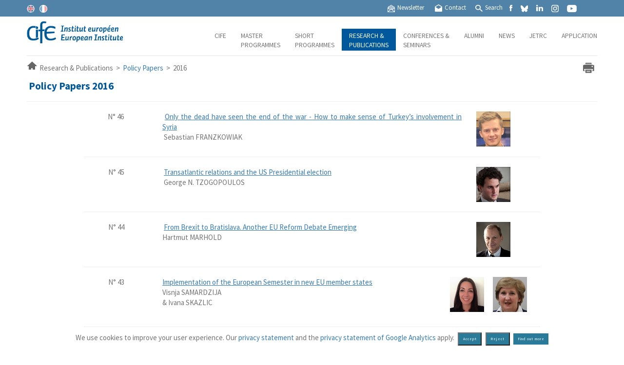

--- FILE ---
content_type: text/html; charset=utf-8
request_url: https://www.cife.eu/en/5/2016_240-1
body_size: 39972
content:

<!DOCTYPE html PUBLIC "-//W3C//DTD XHTML 1.0 Transitional//EN" "http://www.w3.org/TR/xhtml1/DTD/xhtml1-transitional.dtd">
<html xmlns="http://www.w3.org/1999/xhtml" lang="en">
<script src="//code.jquery.com/jquery.js"></script>

<!-- Variables globales javascripts -->
<script src="https://www.cife.eu/Global.js"></script>
<meta http-equiv="X-UA-Compatible" content="IE=edge,chrome=1">
<!-- Pour que les tablettes et smartphone adapte la page à la résolution -->
<meta name="viewport" content="width=device-width; initial-scale=1; maximum-scale=1">
<meta name="viewport" content="height=device-height; initial-scale=1; maximum-scale=1">
<meta http-equiv="Content-Type" content="text/html; charset=UTF-8" />
<!-- Bootstrap -->
<link rel="stylesheet" href="https://www.cife.eu/Style/bootstrap/bootstrap.min.css"
    type="text/css" />
<script type="text/javascript" src="https://www.cife.eu/Scripts/bootstrap/bootstrap.min.js"></script>
<script type="text/javascript" src="https://www.cife.eu/Scripts/bootstrap/transition.js"></script>
<script type="text/javascript" src="https://www.cife.eu/Scripts/bootstrap/collapse.js"></script>
<script type="text/javascript" src="https://www.cife.eu/Scripts/bootstrap/carousel.js"></script>
<link href="https://www.cife.eu/Style/bootstrap/ekko-lightbox.min.css" rel="stylesheet">
<!--[if lt IE 9]>
    <script type="text/javascript" src="/Scripts/respond.min.js"></script>
    <script type="text/javascript" src="/Scripts/css3-mediaqueries.js"></script>
    <script type="text/javascript" src="/Scripts/css-media-query-ie.min.js"></script>
    <script type="text/javascript" src="/Scripts/css-media-query-ie.js"></script>
    <![endif]-->
<!-- Responsive slider -->
<script src="/Scripts/ResponsiveSlider/responsiveslides.min.js"></script>
<!-- Google font -->
<link href="https://fonts.googleapis.com/
css?family=Source+Sans+Pro:400,400i,700,700i" rel="stylesheet">

<link rel="stylesheet" href="https://use.fontawesome.com/releases/v5.6.3/css/all.css" integrity="sha384-UHRtZLI+pbxtHCWp1t77Bi1L4ZtiqrqD80Kn4Z8NTSRyMA2Fd33n5dQ8lWUE00s/" crossorigin="anonymous">
<head id="ctl00_Head1">

    <link rel="icon" type="image/x-icon" href="https://www.cife.eu/Images/cife_favicon_blue.png" />
   <title>
	
        CIFE | Policy Papers 2016 | Research on EU and Global Politics
</title><meta name="keywords" content=""/><meta name="Description" content="2016 policy papers on European integration, international relations and societal developments. CIFE's policy papers are available for open access on our website."/><meta property="og:description" content="2016 policy papers on European integration, international relations and societal developments. CIFE's policy papers are available for open access on our website."/>
    <link rel="stylesheet" type="text/css" href="https://www.cife.eu/Style/Style.css">
    <link rel="stylesheet" type="text/css" href="https://www.cife.eu/Style/PC.css">
    <link rel="stylesheet" type="text/css" href="https://www.cife.eu/Style/Mobile.css">
	

	
    <script type="text/javascript" src="https://www.cife.eu/scripts/jwplayer/jwplayer.js"></script>
	
	<!-- Facebook Pixel Code -->
<script>
!function(f,b,e,v,n,t,s)
{if(f.fbq)return;n=f.fbq=function(){n.callMethod?
n.callMethod.apply(n,arguments):n.queue.push(arguments)};
if(!f._fbq)f._fbq=n;n.push=n;n.loaded=!0;n.version='2.0';
n.queue=[];t=b.createElement(e);t.async=!0;
t.src=v;s=b.getElementsByTagName(e)[0];
s.parentNode.insertBefore(t,s)}(window,document,'script',
'https://connect.facebook.net/en_US/fbevents.js');
fbq('init', '594980098180141'); 
fbq('track', 'PageView');
</script>
<noscript>
<img height="1" width="1" 
src="https://www.facebook.com/tr?id=594980098180141&ev=PageView
&noscript=1"/>
</noscript>
<!-- End Facebook Pixel Code -->





    

    <style type="text/css">
        /* Recherche Google */
        .gsc-control-cse
        {
            padding: 5px;
        }
        
        .gsc-search-button
        {
            border-radius: 5px;
        }
        
        input.gsc-search-button, input.gsc-search-button:hover, input.gsc-search-button:focus
        {
            background-image: url("http://www.google.com/uds/css/v2/search_box_icon.png") !important;
            background-position: 50% 50%;
            background-repeat: no-repeat;
            height: 16px !important;
            filter: none;
        }
    </style>
	

 


    <script type="text/javascript">

      
        function CallPrint() {

            var prtContent = document.getElementById("Contenu");
            //var WinPrint = window.open('');
            var WinPrint = window.open('', '', 'letf=0,top=0,width=730,height=400,toolbar=0,scrollbars=1,status=0');

			WinPrint.document.write('<html><head>');
			WinPrint.document.write('<link rel="stylesheet" href="https://www.cife.eu/Style/bootstrap/bootstrap.min.css" type="text/css" />');
			WinPrint.document.write('<link rel="stylesheet" type="text/css" href="https://www.cife.eu/Style/Style.css">');
			WinPrint.document.write('<link rel="stylesheet" type="text/css" href="https://www.cife.eu/Style/PC.css">');
			WinPrint.document.write('<link rel="stylesheet" type="text/css" href="https://www.cife.eu/Style/Mobile.css">');
			WinPrint.document.write('<style type="text/css">html{font-size:14px;}</style>');
			WinPrint.document.write('</head>');

			WinPrint.document.write('<body><div id="Page"><div id="Contenu">' + prtContent.innerHTML + '</div></div></body></html>');
			WinPrint.document.close();
			WinPrint.focus();
			setTimeout(function () { // necessary for Chrome
				WinPrint.print();
			}, 1000); 
        }

        function PortailOver(PortailID) {
            window.document.getElementById("Module" + PortailID).className = "Visible";
        }

        function PortailOut(PortailID) {

            window.document.getElementById("Module" + PortailID).className = "Cache";
        }

        function AfficheCacheDiv(Div) {
            if (window.document.getElementById(Div).className == "Cache") {
                window.document.getElementById(Div).className = "Visible";
            }
            else {
                window.document.getElementById(Div).className = "Cache";
            }
        }

        function AfficheDivOver(Div) {
            window.document.getElementById(Div).className = "Visible";
        }

        function CacheDivOver(Div) {
            window.document.getElementById(Div).className = "Cache";
        }

        function AfficheSousModule(Cible) {
            window.document.getElementById("SousModule_" + Cible).style.display = "block";
        }

        function CacheSousModule(Cible) {
            window.document.getElementById("SousModule_" + Cible).style.display = "none";
        }

        function AfficheDiv(Div) {
            window.document.getElementById(Div).style.display = "block";
        }

        function CacheDiv(Div) {
            window.document.getElementById(Div).style.display = "none";
        }


        function ShowDivGoogleSearch() {
            etat = document.getElementById("DivGoogleSearch").style.display;

            if (etat == "none") {

                document.getElementById("DivGoogleSearch").style.display = "block";
            }
            else {

                document.getElementById("DivGoogleSearch").style.display = "none";
            }
        }



    </script>
		<script type="text/javascript">
			// responsive Slide
        $(function () {
		
            $(".rslides").responsiveSlides({
                auto: true,             // Boolean: Animate automatically, true or false
                speed: 500,            // Integer: Speed of the transition, in milliseconds
                timeout: 4000,          // Integer: Time between slide transitions, in milliseconds
                pager: false,           // Boolean: Show pager, true or false
                nav: false,             // Boolean: Show navigation, true or false
                random: false,          // Boolean: Randomize the order of the slides, true or false
                pause: false,           // Boolean: Pause on hover, true or false
                pauseControls: true,    // Boolean: Pause when hovering controls, true or false
                prevText: "Previous",   // String: Text for the "previous" button
                nextText: "Next",       // String: Text for the "next" button
                maxwidth: "",           // Integer: Max-width of the slideshow, in pixels
                navContainer: "",       // Selector: Where controls should be appended to, default is after the 'ul'
                manualControls: "",     // Selector: Declare custom pager navigation
                namespace: "rslides",   // String: Change the default namespace used
                before: function () { },   // Function: Before callback
                after: function () { }     // Function: After callback
            });
			
        });
		
	 /*Loading*/
        function AfficheLoading() {
            window.document.getElementById("Loading").style.display = "";
        }
		
	/*	$.beforePostBack = function() {
    console.log("beforePostBack exécuté (remplacé temporairement).");

    // Vérifie s'il y a un formulaire à valider
    if ($("form").length > 0) {
        console.log("Un formulaire est détecté.");

        // Vérifie les champs obligatoires
        var valid = true;
        $("form input[required]").each(function() {
            if (!$(this).val()) {
                valid = false;
                console.warn("Champ requis manquant : ", $(this).attr("name"));
            }
        });

        if (!valid) {
            alert("Veuillez remplir tous les champs requis.");
            return false;
        }
    }

    return true;  // Retourne "true" si tout va bien pour continuer le PostBack
	}*/


        function CacheLoading() {
            window.document.getElementById("Loading").style.display = "none";
        }
		 $(function () {
            $('form').submit(function () { AfficheLoading(); });
            // Force la fermeture du loading, pour les Boutons/liens de class="noLoading"
            $('.noLoading').on('click', function () { setTimeout(CacheLoading, 1); });
            $.beforePostBack(function () { AfficheLoading(); });
        });
		  
	</script>
</head>
<body style="margin: 0; padding: 0;">
    <form name="aspnetForm" method="post" action="/en/5/2016_240-1" id="aspnetForm">
<div>
<input type="hidden" name="ctl00_ToolkitScriptManager1_HiddenField" id="ctl00_ToolkitScriptManager1_HiddenField" value="" />
<input type="hidden" name="__EVENTTARGET" id="__EVENTTARGET" value="" />
<input type="hidden" name="__EVENTARGUMENT" id="__EVENTARGUMENT" value="" />
<input type="hidden" name="__VIEWSTATE" id="__VIEWSTATE" value="/[base64]/[base64]/4WOj4qk=" />
</div>

<script type="text/javascript">
//<![CDATA[
var theForm = document.forms['aspnetForm'];
if (!theForm) {
    theForm = document.aspnetForm;
}
function __doPostBack(eventTarget, eventArgument) {
    if (!theForm.onsubmit || (theForm.onsubmit() != false)) {
        theForm.__EVENTTARGET.value = eventTarget;
        theForm.__EVENTARGUMENT.value = eventArgument;
        theForm.submit();
    }
}
//]]>
</script>


<script src="/WebResource.axd?d=g_zXb-8d58SmbRmw7FvpKjA14Q0E41HxBdzZobZjwfD_mpfrHKFpm0g1rM1TCkPIqfdGU79Bcuq3Tld6vwHvRrebrSr48wmcC2gDxNeR5801&amp;t=637118269340000000" type="text/javascript"></script>


<script type="text/javascript">
//<![CDATA[
var __cultureInfo = {"name":"fr-FR","numberFormat":{"CurrencyDecimalDigits":2,"CurrencyDecimalSeparator":",","IsReadOnly":true,"CurrencyGroupSizes":[3],"NumberGroupSizes":[3],"PercentGroupSizes":[3],"CurrencyGroupSeparator":" ","CurrencySymbol":"€","NaNSymbol":"Non numérique","CurrencyNegativePattern":8,"NumberNegativePattern":1,"PercentPositivePattern":0,"PercentNegativePattern":0,"NegativeInfinitySymbol":"-Infini","NegativeSign":"-","NumberDecimalDigits":2,"NumberDecimalSeparator":",","NumberGroupSeparator":" ","CurrencyPositivePattern":3,"PositiveInfinitySymbol":"+Infini","PositiveSign":"+","PercentDecimalDigits":2,"PercentDecimalSeparator":",","PercentGroupSeparator":" ","PercentSymbol":"%","PerMilleSymbol":"‰","NativeDigits":["0","1","2","3","4","5","6","7","8","9"],"DigitSubstitution":1},"dateTimeFormat":{"AMDesignator":"","Calendar":{"MinSupportedDateTime":"\/Date(-62135596800000)\/","MaxSupportedDateTime":"\/Date(253402297199999)\/","AlgorithmType":1,"CalendarType":1,"Eras":[1],"TwoDigitYearMax":2029,"IsReadOnly":true},"DateSeparator":"/","FirstDayOfWeek":1,"CalendarWeekRule":0,"FullDateTimePattern":"dddd d MMMM yyyy HH:mm:ss","LongDatePattern":"dddd d MMMM yyyy","LongTimePattern":"HH:mm:ss","MonthDayPattern":"d MMMM","PMDesignator":"","RFC1123Pattern":"ddd, dd MMM yyyy HH\u0027:\u0027mm\u0027:\u0027ss \u0027GMT\u0027","ShortDatePattern":"dd/MM/yyyy","ShortTimePattern":"HH:mm","SortableDateTimePattern":"yyyy\u0027-\u0027MM\u0027-\u0027dd\u0027T\u0027HH\u0027:\u0027mm\u0027:\u0027ss","TimeSeparator":":","UniversalSortableDateTimePattern":"yyyy\u0027-\u0027MM\u0027-\u0027dd HH\u0027:\u0027mm\u0027:\u0027ss\u0027Z\u0027","YearMonthPattern":"MMMM yyyy","AbbreviatedDayNames":["dim.","lun.","mar.","mer.","jeu.","ven.","sam."],"ShortestDayNames":["di","lu","ma","me","je","ve","sa"],"DayNames":["dimanche","lundi","mardi","mercredi","jeudi","vendredi","samedi"],"AbbreviatedMonthNames":["janv.","févr.","mars","avr.","mai","juin","juil.","août","sept.","oct.","nov.","déc.",""],"MonthNames":["janvier","février","mars","avril","mai","juin","juillet","août","septembre","octobre","novembre","décembre",""],"IsReadOnly":true,"NativeCalendarName":"calendrier grégorien","AbbreviatedMonthGenitiveNames":["janv.","févr.","mars","avr.","mai","juin","juil.","août","sept.","oct.","nov.","déc.",""],"MonthGenitiveNames":["janvier","février","mars","avril","mai","juin","juillet","août","septembre","octobre","novembre","décembre",""]},"eras":[1,"ap. J.-C.",null,0]};//]]>
</script>

<script src="/ScriptResource.axd?d=5FIs5OuEAIHqooTabIH_30stkLAn_SD3uMZp831GvPiJnz21yfu7yuTXkebkfbNP24NWs_KGvrOgUFkhVQEw8kWrXON6Z26il0WYJRCrqSB0ga_rVw4zC-4ZFJ5cV9c8p2RIizX_EzU_iABWAB5gEw2&amp;t=ffffffffe3663df5" type="text/javascript"></script>
<script type="text/javascript">
//<![CDATA[
if (typeof(Sys) === 'undefined') throw new Error('ASP.NET Ajax client-side framework failed to load.');
//]]>
</script>

<script src="/ScriptResource.axd?d=VORdqDafgTzs45fsRsJ1YCz-MuLlX2b2XEH-HJd3jb9CKOzfp8y2psvbb-s3M62yAslsw4Vo8UFhDtVW6abfWwzaPJnzSH98mTn1G0TXit-WlyX7EhmXsI-kkh7HpQP38HAszhTC323p4G9bp5jiHw2&amp;t=ffffffffe3663df5" type="text/javascript"></script>
<div>

	<input type="hidden" name="__VIEWSTATEGENERATOR" id="__VIEWSTATEGENERATOR" value="13A8A32C" />
	<input type="hidden" name="__SCROLLPOSITIONX" id="__SCROLLPOSITIONX" value="0" />
	<input type="hidden" name="__SCROLLPOSITIONY" id="__SCROLLPOSITIONY" value="0" />
	<input type="hidden" name="__EVENTVALIDATION" id="__EVENTVALIDATION" value="/wEdAAn6+h9a5e/2xJS7UftJWiZ8uNG8si+jP38P0JLarT0npZWvula3KU61e/73kliYt9rxaREFca2VnTI2dAEpolEGxq4VXjRPFw23fz5DBTHCWT04IpDlnhurthRJ05snui8i9HEovXJeKdzI5XclDDHHSFIdUPi+4d1kn5JyG7zd2Obd5knjk7ELyGVyvfHDJIXsu2ajXZbQDnMRzoWT95VfP9jbKmVfjlEpg92yAqKPhg==" />
</div>
    <script type="text/javascript">
//<![CDATA[
Sys.WebForms.PageRequestManager._initialize('ctl00$ToolkitScriptManager1', 'aspnetForm', [], [], [], 90, 'ctl00');
//]]>
</script>

    <div id="Page">
        <div id="Haut">
            <!-- Menu PC -->
            <div id="HautMenu">
                <div id="Header">
                    <div id="Header_Bandeau">
                        <div id="Header_BandeauContenu">
                            <div id="Bandeau_Langues">
                                <div id="HautLangue">
                                    
                                    <div id="ctl00_PanLangueEN" class="Drapeau">
	
                                        <input type="image" name="ctl00$IBLangueEN" id="ctl00_IBLangueEN" border="0" src="../../images/drapeau-en.png" alt="EN" style="border-width:0px;" />
                                    
</div>
                                    <!---->
                                    <div id="AutresLangues" class="Visible">
                                        <div id="ctl00_PanAutresLanguesFR" class="Drapeau">
	
                                            <input type="image" name="ctl00$IBAutresLanguesFR" id="ctl00_IBAutresLanguesFR" src="../../images/drapeau-fr-d.png" alt="FR" style="border-width:0px;" />
                                        
</div>
                                        
                                        <!--<div id="ctl00_PanAutresLanguesDE" class="Drapeau">
	
                                            <input type="image" name="ctl00$IBAutresLanguesDE" id="ctl00_IBAutresLanguesDE" src="../../images/drapeau-de-d.png" alt="DE" style="border-width:0px;" />
                                        
</div>-->
                                    </div>
                                </div>
                            </div>
                            <div id="Bandeau_ReseauxSociaux">
                                <a href="https://www.facebook.com/cifenetwork" target="_blank">
                                    <img id="ctl00_ImgFacebook" alt="Facebook CIFE" src="../../Images/facebook.png" style="border-width:0px;" />
								</a>
                                <!--<a href="https://twitter.com/CIFE_EUstudies" target="_blank">
                                    <img id="ctl00_ImgTwitter" alt="Twitter CIFE" src="../../Images/twitter.png" style="border-width:0px;" />
								</a>-->
								<a href="https://bsky.app/profile/cifeeustudies.bsky.social" target="_blank">
                                    <img id="ctl00_ImgBluesky" alt="Bluesky CIFE" src="../../Images/bluesky-home-blanc.png" style="border-width:0px;height:15px;" />
								</a>
                                <a href="http://www.linkedin.com/edu/school?id=43180&trk=edu-cp-logo" target="_blank">
                                    <img id="ctl00_ImgLinkedin" alt="Linkedin CIFE" src="../../Images/linkedIn.png" style="border-width:0px;" />
								</a>
								<a href="https://www.instagram.com/cife_eustudies" target="_blank">
									<img id="ctl00_ImgInstagram" alt="Instagram CIFE" src="../../Images/instagram-blanc.png" style="border-width:0px;height:15px;" />
								</a>
								<a href="https://www.youtube.com/channel/UCZg0lNVG2Bka4sKcrPWawAw" target="_blank">
									<img id="ctl00_ImgYoutube" alt="Youtube CIFE" src="../../Images/youtube_blanc2.png" style="border-width:0px;height:15px;" />
								</a>
								
								
									
                            </div>
                            <div id="Bandeau_Raccourcis">
                                <a id="ctl00_HLNewsletter" href="https://www.cife.eu/en/10/newsletter_90-1"><img alt="Newsletter CIFE" src="../../Images/newsletter-icon-15-blanc.png" style="border-width:0px;height:15px;margin: 0 5px;" /><span id="ctl00_LabNewsletter">Newsletter</span></a>
                                <a id="ctl00_HLContact" href="https://www.cife.eu/en/12/contact_211-6"><img id="ctl00_Image1" alt="Contact CIFE" src="../../Images/Contact.png" style="border-width:0px;margin: 0 5px;" /><span id="ctl00_LabContact">Contact</span></a>
                                <a href="#" onclick="javascript:ShowDivGoogleSearch();">
                                    <img id="ctl00_Image2" alt="Search CIFE Website" src="../../Images/Recherche.png" style="border-width:0px;margin: 0 2px;" />
                                    <span id="ctl00_LabRechercheSite">Search</span>
                                </a>
                            </div>
                        </div>
                    </div>
                    <div id="DivGoogleSearch" style="position: relative; float: right; width: 500px;
                        display: none; z-index: 100; margin-right: 50xpx">
                        <script>
                            (function () {
                                var cx = '014412004427660793087:eyyfzyyaiw8';
                                var gcse = document.createElement('script');
                                gcse.type = 'text/javascript';
                                gcse.async = true;
                                gcse.src = (document.location.protocol == 'https:' ? 'https:' : 'http:') +
'//www.google.com/cse/cse.js?cx=' + cx;
                                var s = document.getElementsByTagName('script')[0];
                                s.parentNode.insertBefore(gcse, s);
                            })();
                        </script>
                        <gcse:search></gcse:search>
                    </div>
                    <div id="Header_Menu">
                        <div id="Header_MenuContenu">
                            <div id="HautLogo">
                                <a href="https://www.cife.eu/">
                                    <img src="https://www.cife.eu/Images/logo_cife_inst_quer_blue2.png" border="0" alt="CIFE Institut européen European Institute" />
                                </a>
                            </div>
                            <div id="bandeauMenu">
                                <div id="Menu">
                                    <div id="ctl00_PanMenuHaut">
	<DIV id="ctl00_Portail2" class="Portail" onmouseover="javascript:PortailOver(2)" onmouseout="javascript:PortailOut(2)"><DIV class="PortailLien"><a class="PortailLien"><span class="PortailLibelle">CIFE</span></a><DIV ID="Module2" class="Cache"><DIV class="CadreModule" onmouseover="javascript:AfficheSousModule(1)" onmouseout="javascript:CacheSousModule(1)"><DIV class="Module"><a class="ModuleLien" href="https://www.cife.eu/en/2/about-us_1-1">About us</a></DIV><DIV ID="SousModule_1" class="CadreSousModule" style="display: none;"></DIV></DIV><DIV class="CadreModule" onmouseover="javascript:AfficheSousModule(343)" onmouseout="javascript:CacheSousModule(343)"><DIV class="Module"><a class="ModuleLien" href="https://www.cife.eu/en/2/cife-in-videos_343-1">CIFE in Videos</a></DIV><DIV ID="SousModule_343" class="CadreSousModule" style="display: none;"></DIV></DIV><DIV class="CadreModule" onmouseover="javascript:AfficheSousModule(45)" onmouseout="javascript:CacheSousModule(45)"><DIV class="Module"><a class="ModuleLien" href="https://www.cife.eu/en/2/history-of-cife_306-1">History </a></DIV><DIV ID="SousModule_45" class="CadreSousModule" style="display: none;"><DIV class="SousModule" onmouseover="javascript:AfficheSousModule(306)" onmouseout="javascript:CacheSousModule(306)"><DIV class="SousModule"><a class="ModuleLien ModuleLien2" href="https://www.cife.eu/en/2/history-of-cife_306-1">History of CIFE</a></DIV><DIV ID="SousModule_306" class="CadreSousModule" style="display: none;"></DIV></DIV><DIV class="SousModule" onmouseover="javascript:AfficheSousModule(30)" onmouseout="javascript:CacheSousModule(30)"><DIV class="SousModule"><a class="ModuleLien ModuleLien2" href="https://www.cife.eu/en/2/biography_307-1">Alexandre Marc</a></DIV><DIV ID="SousModule_30" class="CadreSousModule" style="display: none;"><DIV class="SousModule" onmouseover="javascript:AfficheSousModule(307)" onmouseout="javascript:CacheSousModule(307)"><DIV class="SousModule"><a class="ModuleLien" href="https://www.cife.eu/en/2/biography_307-1">Biography</a></DIV></DIV><DIV class="SousModule" onmouseover="javascript:AfficheSousModule(49)" onmouseout="javascript:CacheSousModule(49)"><DIV class="SousModule"><a class="ModuleLien" href="https://www.cife.eu/en/2/publications_49-1">Publications</a></DIV></DIV></DIV></DIV><DIV class="SousModule" onmouseover="javascript:AfficheSousModule(253)" onmouseout="javascript:CacheSousModule(253)"><DIV class="SousModule"><a class="ModuleLien ModuleLien2" href="https://www.cife.eu/en/2/major-events_253-1">Major Events</a></DIV><DIV ID="SousModule_253" class="CadreSousModule" style="display: none;"></DIV></DIV></DIV></DIV><DIV class="CadreModule" onmouseover="javascript:AfficheSousModule(39)" onmouseout="javascript:CacheSousModule(39)"><DIV class="Module"><a class="ModuleLien" href="https://www.cife.eu/en/2/partners_39-1">Partners</a></DIV><DIV ID="SousModule_39" class="CadreSousModule" style="display: none;"></DIV></DIV><DIV class="CadreModule" onmouseover="javascript:AfficheSousModule(149)" onmouseout="javascript:CacheSousModule(149)"><DIV class="Module"><a class="ModuleLien" href="https://www.cife.eu/en/2/who-is-who_149-1">Who is Who</a></DIV><DIV ID="SousModule_149" class="CadreSousModule" style="display: none;"></DIV></DIV><DIV class="CadreModule" onmouseover="javascript:AfficheSousModule(302)" onmouseout="javascript:CacheSousModule(302)"><DIV class="Module"><a class="ModuleLien" href="https://www.cife.eu/en/2/faculty_302-1">Faculty</a></DIV><DIV ID="SousModule_302" class="CadreSousModule" style="display: none;"></DIV></DIV><DIV class="CadreModule" onmouseover="javascript:AfficheSousModule(38)" onmouseout="javascript:CacheSousModule(38)"><DIV class="Module"><a class="ModuleLien" href="https://www.cife.eu/en/2/statutory-bodies_38-1">Statutory Bodies</a></DIV><DIV ID="SousModule_38" class="CadreSousModule" style="display: none;"></DIV></DIV><DIV class="CadreModule" onmouseover="javascript:AfficheSousModule(16)" onmouseout="javascript:CacheSousModule(16)"><DIV class="Module"><a class="ModuleLien" href="https://www.cife.eu/en/2/address-and-map_16-1">Address and Map</a></DIV><DIV ID="SousModule_16" class="CadreSousModule" style="display: none;"></DIV></DIV><DIV class="CadreModule" onmouseover="javascript:AfficheSousModule(341)" onmouseout="javascript:CacheSousModule(341)"><DIV class="Module"><a class="ModuleLien" href="https://www.cife.eu/en/2/press_341-1">Press</a></DIV><DIV ID="SousModule_341" class="CadreSousModule" style="display: none;"></DIV></DIV></DIV></DIV></DIV><DIV id="ctl00_Portail3" class="Portail" onmouseover="javascript:PortailOver(3)" onmouseout="javascript:PortailOut(3)"><DIV class="PortailLien"><a class="PortailLien"><span class="PortailLibelle">Master<br>Programmes</span></a><DIV ID="Module3" class="Cache"><DIV class="CadreModule" onmouseover="javascript:AfficheSousModule(62)" onmouseout="javascript:CacheSousModule(62)"><DIV class="Module"><a class="ModuleLien" href="https://www.cife.eu/en/3/our-masters_62-1">Our Masters</a></DIV><DIV ID="SousModule_62" class="CadreSousModule" style="display: none;"></DIV></DIV><DIV class="CadreModule" onmouseover="javascript:AfficheSousModule(245)" onmouseout="javascript:CacheSousModule(245)"><DIV class="Module"><a class="ModuleLien" href="https://www.cife.eu/en/3/key-facts_289-1">Student Life & Admissions</a></DIV><DIV ID="SousModule_245" class="CadreSousModule" style="display: none;"><DIV class="SousModule" onmouseover="javascript:AfficheSousModule(289)" onmouseout="javascript:CacheSousModule(289)"><DIV class="SousModule"><a class="ModuleLien ModuleLien2" href="https://www.cife.eu/en/3/key-facts_289-1">Key Facts</a></DIV><DIV ID="SousModule_289" class="CadreSousModule" style="display: none;"></DIV></DIV></DIV></DIV><DIV class="CadreModule" onmouseover="javascript:AfficheSousModule(64)" onmouseout="javascript:CacheSousModule(64)"><DIV class="Module"><a class="ModuleLien" href="https://www.cife.eu/en/3/degree-recognition_64-1">Degree & Recognition</a></DIV><DIV ID="SousModule_64" class="CadreSousModule" style="display: none;"></DIV></DIV><DIV class="CadreModule" onmouseover="javascript:AfficheSousModule(266)" onmouseout="javascript:CacheSousModule(266)"><DIV class="Module"><a class="ModuleLien" href="https://www.cife.eu/en/3/description_267-1">MAEIS Applied European Policy and Governance Studies</a></DIV><DIV ID="SousModule_266" class="CadreSousModule" style="display: none;"><DIV class="SousModule" onmouseover="javascript:AfficheSousModule(267)" onmouseout="javascript:CacheSousModule(267)"><DIV class="SousModule"><a class="ModuleLien ModuleLien2" href="https://www.cife.eu/en/3/description_267-1">Description</a></DIV><DIV ID="SousModule_267" class="CadreSousModule" style="display: none;"></DIV></DIV><DIV class="SousModule" onmouseover="javascript:AfficheSousModule(268)" onmouseout="javascript:CacheSousModule(268)"><DIV class="SousModule"><a class="ModuleLien ModuleLien2" href="https://www.cife.eu/en/3/teaching-modules_268-1">Teaching Modules</a></DIV><DIV ID="SousModule_268" class="CadreSousModule" style="display: none;"></DIV></DIV><DIV class="SousModule" onmouseover="javascript:AfficheSousModule(269)" onmouseout="javascript:CacheSousModule(269)"><DIV class="SousModule"><a class="ModuleLien ModuleLien2" href="https://www.cife.eu/en/3/how-to-apply_269-1">How to Apply</a></DIV><DIV ID="SousModule_269" class="CadreSousModule" style="display: none;"></DIV></DIV><DIV class="SousModule" onmouseover="javascript:AfficheSousModule(270)" onmouseout="javascript:CacheSousModule(270)"><DIV class="SousModule"><a class="ModuleLien ModuleLien2" href="https://www.cife.eu/en/3/fees-funding_270-1">Fees & Funding</a></DIV><DIV ID="SousModule_270" class="CadreSousModule" style="display: none;"></DIV></DIV><DIV class="SousModule" onmouseover="javascript:AfficheSousModule(272)" onmouseout="javascript:CacheSousModule(272)"><DIV class="SousModule"><a class="ModuleLien ModuleLien2" href="https://www.cife.eu/en/3/meet-our-students_272-1">Meet our Students</a></DIV><DIV ID="SousModule_272" class="CadreSousModule" style="display: none;"></DIV></DIV></DIV></DIV><DIV class="CadreModule" onmouseover="javascript:AfficheSousModule(273)" onmouseout="javascript:CacheSousModule(273)"><DIV class="Module"><a class="ModuleLien" href="https://www.cife.eu/en/3/description_274-1">MAEIS Mediterranean Studies</a></DIV><DIV ID="SousModule_273" class="CadreSousModule" style="display: none;"><DIV class="SousModule" onmouseover="javascript:AfficheSousModule(274)" onmouseout="javascript:CacheSousModule(274)"><DIV class="SousModule"><a class="ModuleLien ModuleLien2" href="https://www.cife.eu/en/3/description_274-1">Description</a></DIV><DIV ID="SousModule_274" class="CadreSousModule" style="display: none;"></DIV></DIV><DIV class="SousModule" onmouseover="javascript:AfficheSousModule(275)" onmouseout="javascript:CacheSousModule(275)"><DIV class="SousModule"><a class="ModuleLien ModuleLien2" href="https://www.cife.eu/en/3/teaching-modules_275-1">Teaching Modules</a></DIV><DIV ID="SousModule_275" class="CadreSousModule" style="display: none;"></DIV></DIV><DIV class="SousModule" onmouseover="javascript:AfficheSousModule(276)" onmouseout="javascript:CacheSousModule(276)"><DIV class="SousModule"><a class="ModuleLien ModuleLien2" href="https://www.cife.eu/en/3/how-to-apply_276-1">How to Apply</a></DIV><DIV ID="SousModule_276" class="CadreSousModule" style="display: none;"></DIV></DIV><DIV class="SousModule" onmouseover="javascript:AfficheSousModule(277)" onmouseout="javascript:CacheSousModule(277)"><DIV class="SousModule"><a class="ModuleLien ModuleLien2" href="https://www.cife.eu/en/3/fees-funding_277-1">Fees & Funding</a></DIV><DIV ID="SousModule_277" class="CadreSousModule" style="display: none;"></DIV></DIV><DIV class="SousModule" onmouseover="javascript:AfficheSousModule(279)" onmouseout="javascript:CacheSousModule(279)"><DIV class="SousModule"><a class="ModuleLien ModuleLien2" href="https://www.cife.eu/en/3/meet-our-students_279-1">Meet our Students</a></DIV><DIV ID="SousModule_279" class="CadreSousModule" style="display: none;"></DIV></DIV></DIV></DIV><DIV class="CadreModule" onmouseover="javascript:AfficheSousModule(281)" onmouseout="javascript:CacheSousModule(281)"><DIV class="Module"><a class="ModuleLien" href="https://www.cife.eu/en/3/description_282-1">MAEIS European Integration and Global Studies</a></DIV><DIV ID="SousModule_281" class="CadreSousModule" style="display: none;"><DIV class="SousModule" onmouseover="javascript:AfficheSousModule(282)" onmouseout="javascript:CacheSousModule(282)"><DIV class="SousModule"><a class="ModuleLien ModuleLien2" href="https://www.cife.eu/en/3/description_282-1">Description</a></DIV><DIV ID="SousModule_282" class="CadreSousModule" style="display: none;"></DIV></DIV><DIV class="SousModule" onmouseover="javascript:AfficheSousModule(283)" onmouseout="javascript:CacheSousModule(283)"><DIV class="SousModule"><a class="ModuleLien ModuleLien2" href="https://www.cife.eu/en/3/teaching-modules_283-1">Teaching Modules</a></DIV><DIV ID="SousModule_283" class="CadreSousModule" style="display: none;"></DIV></DIV><DIV class="SousModule" onmouseover="javascript:AfficheSousModule(284)" onmouseout="javascript:CacheSousModule(284)"><DIV class="SousModule"><a class="ModuleLien ModuleLien2" href="https://www.cife.eu/en/3/how-to-apply_284-1">How to Apply</a></DIV><DIV ID="SousModule_284" class="CadreSousModule" style="display: none;"></DIV></DIV><DIV class="SousModule" onmouseover="javascript:AfficheSousModule(285)" onmouseout="javascript:CacheSousModule(285)"><DIV class="SousModule"><a class="ModuleLien ModuleLien2" href="https://www.cife.eu/en/3/fees-funding_285-1">Fees & Funding</a></DIV><DIV ID="SousModule_285" class="CadreSousModule" style="display: none;"></DIV></DIV><DIV class="SousModule" onmouseover="javascript:AfficheSousModule(287)" onmouseout="javascript:CacheSousModule(287)"><DIV class="SousModule"><a class="ModuleLien ModuleLien2" href="https://www.cife.eu/en/3/meet-our-students_287-1">Meet our Students</a></DIV><DIV ID="SousModule_287" class="CadreSousModule" style="display: none;"></DIV></DIV></DIV></DIV><DIV class="CadreModule" onmouseover="javascript:AfficheSousModule(126)" onmouseout="javascript:CacheSousModule(126)"><DIV class="Module"><a class="ModuleLien" href="https://www.cife.eu/en/3/description_257-1">Master in Global Energy Transition and Governance</a></DIV><DIV ID="SousModule_126" class="CadreSousModule" style="display: none;"><DIV class="SousModule" onmouseover="javascript:AfficheSousModule(257)" onmouseout="javascript:CacheSousModule(257)"><DIV class="SousModule"><a class="ModuleLien ModuleLien2" href="https://www.cife.eu/en/3/description_257-1">Description</a></DIV><DIV ID="SousModule_257" class="CadreSousModule" style="display: none;"></DIV></DIV><DIV class="SousModule" onmouseover="javascript:AfficheSousModule(258)" onmouseout="javascript:CacheSousModule(258)"><DIV class="SousModule"><a class="ModuleLien ModuleLien2" href="https://www.cife.eu/en/3/teaching-modules_258-1">Teaching Modules</a></DIV><DIV ID="SousModule_258" class="CadreSousModule" style="display: none;"></DIV></DIV><DIV class="SousModule" onmouseover="javascript:AfficheSousModule(259)" onmouseout="javascript:CacheSousModule(259)"><DIV class="SousModule"><a class="ModuleLien ModuleLien2" href="https://www.cife.eu/en/3/how-to-apply_259-1">How to Apply</a></DIV><DIV ID="SousModule_259" class="CadreSousModule" style="display: none;"></DIV></DIV><DIV class="SousModule" onmouseover="javascript:AfficheSousModule(260)" onmouseout="javascript:CacheSousModule(260)"><DIV class="SousModule"><a class="ModuleLien ModuleLien2" href="https://www.cife.eu/en/3/fees-funding_260-1">Fees & Funding</a></DIV><DIV ID="SousModule_260" class="CadreSousModule" style="display: none;"></DIV></DIV><DIV class="SousModule" onmouseover="javascript:AfficheSousModule(262)" onmouseout="javascript:CacheSousModule(262)"><DIV class="SousModule"><a class="ModuleLien ModuleLien2" href="https://www.cife.eu/en/3/meet-our-students_262-1">Meet our Students</a></DIV><DIV ID="SousModule_262" class="CadreSousModule" style="display: none;"></DIV></DIV><DIV class="SousModule" onmouseover="javascript:AfficheSousModule(348)" onmouseout="javascript:CacheSousModule(348)"><DIV class="SousModule"><a class="ModuleLien ModuleLien2" href="https://www.cife.eu/en/3/energy-blog_348-1">Energy Blog</a></DIV><DIV ID="SousModule_348" class="CadreSousModule" style="display: none;"></DIV></DIV></DIV></DIV><DIV class="CadreModule" onmouseover="javascript:AfficheSousModule(180)" onmouseout="javascript:CacheSousModule(180)"><DIV class="Module"><a class="ModuleLien" href="https://www.cife.eu/en/3/description_263-1">Joint Master in Global Economic Governance and Public Affairs</a></DIV><DIV ID="SousModule_180" class="CadreSousModule" style="display: none;"><DIV class="SousModule" onmouseover="javascript:AfficheSousModule(263)" onmouseout="javascript:CacheSousModule(263)"><DIV class="SousModule"><a class="ModuleLien ModuleLien2" href="https://www.cife.eu/en/3/description_263-1">Description</a></DIV><DIV ID="SousModule_263" class="CadreSousModule" style="display: none;"></DIV></DIV><DIV class="SousModule" onmouseover="javascript:AfficheSousModule(265)" onmouseout="javascript:CacheSousModule(265)"><DIV class="SousModule"><a class="ModuleLien ModuleLien2" href="https://www.cife.eu/en/3/meet-our-students_265-1">Meet our Students</a></DIV><DIV ID="SousModule_265" class="CadreSousModule" style="display: none;"></DIV></DIV><DIV class="SousModule" onmouseover="javascript:AfficheSousModule(338)" onmouseout="javascript:CacheSousModule(338)"><DIV class="SousModule"><a class="ModuleLien ModuleLien2" href="https://www.cife.eu/en/3/joint-master-blog_338-1">Joint Master Blog</a></DIV><DIV ID="SousModule_338" class="CadreSousModule" style="display: none;"></DIV></DIV></DIV></DIV><DIV class="CadreModule" onmouseover="javascript:AfficheSousModule(206)" onmouseout="javascript:CacheSousModule(206)"><DIV class="Module"><a class="ModuleLien" href="https://www.cife.eu/en/3/description_255-1">Joint Master in EU Trade & Climate Diplomacy</a></DIV><DIV ID="SousModule_206" class="CadreSousModule" style="display: none;"><DIV class="SousModule" onmouseover="javascript:AfficheSousModule(255)" onmouseout="javascript:CacheSousModule(255)"><DIV class="SousModule"><a class="ModuleLien ModuleLien2" href="https://www.cife.eu/en/3/description_255-1">Description</a></DIV><DIV ID="SousModule_255" class="CadreSousModule" style="display: none;"></DIV></DIV><DIV class="SousModule" onmouseover="javascript:AfficheSousModule(280)" onmouseout="javascript:CacheSousModule(280)"><DIV class="SousModule"><a class="ModuleLien ModuleLien2" href="https://www.cife.eu/en/3/meet-our-students_280-1">Meet our Students</a></DIV><DIV ID="SousModule_280" class="CadreSousModule" style="display: none;"></DIV></DIV></DIV></DIV><DIV class="CadreModule" onmouseover="javascript:AfficheSousModule(405)" onmouseout="javascript:CacheSousModule(405)"><DIV class="Module"><a class="ModuleLien" href="https://www.cife.eu/en/3/description_406-1">Joint Master in European Cultural Governance</a></DIV><DIV ID="SousModule_405" class="CadreSousModule" style="display: none;"><DIV class="SousModule" onmouseover="javascript:AfficheSousModule(406)" onmouseout="javascript:CacheSousModule(406)"><DIV class="SousModule"><a class="ModuleLien ModuleLien2" href="https://www.cife.eu/en/3/description_406-1">Description</a></DIV><DIV ID="SousModule_406" class="CadreSousModule" style="display: none;"></DIV></DIV><DIV class="SousModule" onmouseover="javascript:AfficheSousModule(410)" onmouseout="javascript:CacheSousModule(410)"><DIV class="SousModule"><a class="ModuleLien ModuleLien2" href="https://www.cife.eu/en/3/meet-our-students_410-1">Meet our Students</a></DIV><DIV ID="SousModule_410" class="CadreSousModule" style="display: none;"></DIV></DIV></DIV></DIV><DIV class="CadreModule" onmouseover="javascript:AfficheSousModule(4)" onmouseout="javascript:CacheSousModule(4)"><DIV class="Module"><a class="ModuleLien" href="https://www.cife.eu/en/3/executive-master-in-eu-studies_4-1">Executive Master in EU Studies</a></DIV><DIV ID="SousModule_4" class="CadreSousModule" style="display: none;"></DIV></DIV><DIV class="CadreModule" onmouseover="javascript:AfficheSousModule(139)" onmouseout="javascript:CacheSousModule(139)"><DIV class="Module"><a class="ModuleLien" href="https://www.cife.eu/en/3/validation-of-non-formal-learning_139-1">Validation of Non-Formal Learning</a></DIV><DIV ID="SousModule_139" class="CadreSousModule" style="display: none;"></DIV></DIV><DIV class="CadreModule" onmouseover="javascript:AfficheSousModule(303)" onmouseout="javascript:CacheSousModule(303)"><DIV class="Module"><a class="ModuleLien" href="https://www.cife.eu/en/3/statistics_303-1">Statistics</a></DIV><DIV ID="SousModule_303" class="CadreSousModule" style="display: none;"></DIV></DIV><DIV class="CadreModule" onmouseover="javascript:AfficheSousModule(346)" onmouseout="javascript:CacheSousModule(346)"><DIV class="Module"><a class="ModuleLien" href="https://www.cife.eu/en/3/photo-album_346-1">Photo Album</a></DIV><DIV ID="SousModule_346" class="CadreSousModule" style="display: none;"></DIV></DIV></DIV></DIV></DIV><DIV id="ctl00_Portail4" class="Portail" onmouseover="javascript:PortailOver(4)" onmouseout="javascript:PortailOut(4)"><DIV class="PortailLien"><a class="PortailLien"><span class="PortailLibelle">Short <br>Programmes</span></a><DIV ID="Module4" class="Cache"><DIV class="CadreModule" onmouseover="javascript:AfficheSousModule(63)" onmouseout="javascript:CacheSousModule(63)"><DIV class="Module"><a class="ModuleLien" href="https://www.cife.eu/en/4/introduction_63-1">Introduction</a></DIV><DIV ID="SousModule_63" class="CadreSousModule" style="display: none;"></DIV></DIV><DIV class="CadreModule" onmouseover="javascript:AfficheSousModule(339)" onmouseout="javascript:CacheSousModule(339)"><DIV class="Module"><a class="ModuleLien" href="https://www.cife.eu/en/4/eu-connect_339-1">EU*Connect</a></DIV><DIV ID="SousModule_339" class="CadreSousModule" style="display: none;"></DIV></DIV><DIV class="CadreModule" onmouseover="javascript:AfficheSousModule(6)" onmouseout="javascript:CacheSousModule(6)"><DIV class="Module"><a class="ModuleLien" href="https://www.cife.eu/en/4/description_292-1">Summer University Programme</a></DIV><DIV ID="SousModule_6" class="CadreSousModule" style="display: none;"><DIV class="SousModule" onmouseover="javascript:AfficheSousModule(292)" onmouseout="javascript:CacheSousModule(292)"><DIV class="SousModule"><a class="ModuleLien ModuleLien2" href="https://www.cife.eu/en/4/description_292-1">Description</a></DIV><DIV ID="SousModule_292" class="CadreSousModule" style="display: none;"></DIV></DIV><DIV class="SousModule" onmouseover="javascript:AfficheSousModule(147)" onmouseout="javascript:CacheSousModule(147)"><DIV class="SousModule"><a class="ModuleLien ModuleLien2" href="https://www.cife.eu/en/4/summer-university-in-prague_147-1">Summer University in Prague</a></DIV><DIV ID="SousModule_147" class="CadreSousModule" style="display: none;"></DIV></DIV><DIV class="SousModule" onmouseover="javascript:AfficheSousModule(18)" onmouseout="javascript:CacheSousModule(18)"><DIV class="SousModule"><a class="ModuleLien ModuleLien2" href="https://www.cife.eu/en/4/black-sea-summer-university_18-1">Black Sea Summer University</a></DIV><DIV ID="SousModule_18" class="CadreSousModule" style="display: none;"></DIV></DIV><DIV class="SousModule" onmouseover="javascript:AfficheSousModule(21)" onmouseout="javascript:CacheSousModule(21)"><DIV class="SousModule"><a class="ModuleLien ModuleLien2" href="https://www.cife.eu/en/4/summer-university-in-romania_21-1">Summer University in Romania</a></DIV><DIV ID="SousModule_21" class="CadreSousModule" style="display: none;"></DIV></DIV></DIV></DIV><DIV class="CadreModule" onmouseover="javascript:AfficheSousModule(247)" onmouseout="javascript:CacheSousModule(247)"><DIV class="Module"><a class="ModuleLien" href="https://www.cife.eu/en/4/description_293-1">Overseas University Programmes</a></DIV><DIV ID="SousModule_247" class="CadreSousModule" style="display: none;"><DIV class="SousModule" onmouseover="javascript:AfficheSousModule(293)" onmouseout="javascript:CacheSousModule(293)"><DIV class="SousModule"><a class="ModuleLien ModuleLien2" href="https://www.cife.eu/en/4/description_293-1">Description</a></DIV><DIV ID="SousModule_293" class="CadreSousModule" style="display: none;"></DIV></DIV><DIV class="SousModule" onmouseover="javascript:AfficheSousModule(65)" onmouseout="javascript:CacheSousModule(65)"><DIV class="SousModule"><a class="ModuleLien ModuleLien2" href="https://www.cife.eu/en/4/summer-european-academy_65-1">Summer European Academy</a></DIV><DIV ID="SousModule_65" class="CadreSousModule" style="display: none;"></DIV></DIV><DIV class="SousModule" onmouseover="javascript:AfficheSousModule(66)" onmouseout="javascript:CacheSousModule(66)"><DIV class="SousModule"><a class="ModuleLien ModuleLien2" href="https://www.cife.eu/en/4/danube-summer-institute_66-1">Danube Summer Institute</a></DIV><DIV ID="SousModule_66" class="CadreSousModule" style="display: none;"></DIV></DIV><DIV class="SousModule" onmouseover="javascript:AfficheSousModule(67)" onmouseout="javascript:CacheSousModule(67)"><DIV class="SousModule"><a class="ModuleLien ModuleLien2" href="https://www.cife.eu/en/4/eu-china-summer-school_67-1">EU-China Summer School</a></DIV><DIV ID="SousModule_67" class="CadreSousModule" style="display: none;"></DIV></DIV><DIV class="SousModule" onmouseover="javascript:AfficheSousModule(140)" onmouseout="javascript:CacheSousModule(140)"><DIV class="SousModule"><a class="ModuleLien ModuleLien2" href="https://www.cife.eu/en/4/eu-china-winter-school_140-1">EU-China Winter School</a></DIV><DIV ID="SousModule_140" class="CadreSousModule" style="display: none;"></DIV></DIV></DIV></DIV><DIV class="CadreModule" onmouseover="javascript:AfficheSousModule(23)" onmouseout="javascript:CacheSousModule(23)"><DIV class="Module"><a class="ModuleLien" href="https://www.cife.eu/en/4/evening-course-in-vienna_23-1">Evening Course in Vienna</a></DIV><DIV ID="SousModule_23" class="CadreSousModule" style="display: none;"></DIV></DIV></DIV></DIV></DIV><DIV id="ctl00_Portail5" class="Portail" onmouseover="javascript:PortailOver(5)" onmouseout="javascript:PortailOut(5)"><DIV class="PortailLienOver"><a class="PortailLien"><span class="PortailLibelle">Research &<br>Publications</span></a><DIV ID="Module5" class="Cache"><DIV class="CadreModule" onmouseover="javascript:AfficheSousModule(106)" onmouseout="javascript:CacheSousModule(106)"><DIV class="Module"><a class="ModuleLien" href="https://www.cife.eu/en/5/introduction_106-1">Introduction</a></DIV><DIV ID="SousModule_106" class="CadreSousModule" style="display: none;"></DIV></DIV><DIV class="CadreModule" onmouseover="javascript:AfficheSousModule(214)" onmouseout="javascript:CacheSousModule(214)"><DIV class="Module"><a class="ModuleLien" href="https://www.cife.eu/en/5/our-researchers_298-1">Members</a></DIV><DIV ID="SousModule_214" class="CadreSousModule" style="display: none;"><DIV class="SousModule" onmouseover="javascript:AfficheSousModule(298)" onmouseout="javascript:CacheSousModule(298)"><DIV class="SousModule"><a class="ModuleLien ModuleLien2" href="https://www.cife.eu/en/5/our-researchers_298-1">Our Researchers</a></DIV><DIV ID="SousModule_298" class="CadreSousModule" style="display: none;"></DIV></DIV><DIV class="SousModule" onmouseover="javascript:AfficheSousModule(215)" onmouseout="javascript:CacheSousModule(215)"><DIV class="SousModule"><a class="ModuleLien ModuleLien2" href="https://www.cife.eu/en/5/laurent-baechler_215-1">Laurent Baechler</a></DIV><DIV ID="SousModule_215" class="CadreSousModule" style="display: none;"></DIV></DIV><DIV class="SousModule" onmouseover="javascript:AfficheSousModule(216)" onmouseout="javascript:CacheSousModule(216)"><DIV class="SousModule"><a class="ModuleLien ModuleLien2" href="https://www.cife.eu/en/5/francois-bafoil_216-1">François Bafoil</a></DIV><DIV ID="SousModule_216" class="CadreSousModule" style="display: none;"></DIV></DIV><DIV class="SousModule" onmouseover="javascript:AfficheSousModule(219)" onmouseout="javascript:CacheSousModule(219)"><DIV class="SousModule"><a class="ModuleLien ModuleLien2" href="https://www.cife.eu/en/5/helgard-frohlich_219-1">Helgard Fröhlich</a></DIV><DIV ID="SousModule_219" class="CadreSousModule" style="display: none;"></DIV></DIV><DIV class="SousModule" onmouseover="javascript:AfficheSousModule(416)" onmouseout="javascript:CacheSousModule(416)"><DIV class="SousModule"><a class="ModuleLien ModuleLien2" href="https://www.cife.eu/en/5/tamar-gamkrelidze_416-1">Tamar Gamkrelidze</a></DIV><DIV ID="SousModule_416" class="CadreSousModule" style="display: none;"></DIV></DIV><DIV class="SousModule" onmouseover="javascript:AfficheSousModule(412)" onmouseout="javascript:CacheSousModule(412)"><DIV class="SousModule"><a class="ModuleLien ModuleLien2" href="https://www.cife.eu/en/5/labinot-greicevci_412-1">Labinot Greicevci</a></DIV><DIV ID="SousModule_412" class="CadreSousModule" style="display: none;"></DIV></DIV><DIV class="SousModule" onmouseover="javascript:AfficheSousModule(220)" onmouseout="javascript:CacheSousModule(220)"><DIV class="SousModule"><a class="ModuleLien ModuleLien2" href="https://www.cife.eu/en/5/emre-gur_220-1">Emre Gür</a></DIV><DIV ID="SousModule_220" class="CadreSousModule" style="display: none;"></DIV></DIV><DIV class="SousModule" onmouseover="javascript:AfficheSousModule(221)" onmouseout="javascript:CacheSousModule(221)"><DIV class="SousModule"><a class="ModuleLien ModuleLien2" href="https://www.cife.eu/en/5/rachel-guyet_221-1">Rachel Guyet</a></DIV><DIV ID="SousModule_221" class="CadreSousModule" style="display: none;"></DIV></DIV><DIV class="SousModule" onmouseover="javascript:AfficheSousModule(222)" onmouseout="javascript:CacheSousModule(222)"><DIV class="SousModule"><a class="ModuleLien ModuleLien2" href="https://www.cife.eu/en/5/susann-heinecke-kuhn_222-1">Susann Heinecke-Kuhn</a></DIV><DIV ID="SousModule_222" class="CadreSousModule" style="display: none;"></DIV></DIV><DIV class="SousModule" onmouseover="javascript:AfficheSousModule(223)" onmouseout="javascript:CacheSousModule(223)"><DIV class="SousModule"><a class="ModuleLien ModuleLien2" href="https://www.cife.eu/en/5/mathias-jopp_223-1">Mathias Jopp</a></DIV><DIV ID="SousModule_223" class="CadreSousModule" style="display: none;"></DIV></DIV><DIV class="SousModule" onmouseover="javascript:AfficheSousModule(445)" onmouseout="javascript:CacheSousModule(445)"><DIV class="SousModule"><a class="ModuleLien ModuleLien2" href="https://www.cife.eu/en/5/manuel-knapp_445-1">Manuel Knapp</a></DIV><DIV ID="SousModule_445" class="CadreSousModule" style="display: none;"></DIV></DIV><DIV class="SousModule" onmouseover="javascript:AfficheSousModule(313)" onmouseout="javascript:CacheSousModule(313)"><DIV class="SousModule"><a class="ModuleLien ModuleLien2" href="https://www.cife.eu/en/5/tatjana-kuhn_313-1">Tatjana Kuhn</a></DIV><DIV ID="SousModule_313" class="CadreSousModule" style="display: none;"></DIV></DIV><DIV class="SousModule" onmouseover="javascript:AfficheSousModule(224)" onmouseout="javascript:CacheSousModule(224)"><DIV class="SousModule"><a class="ModuleLien ModuleLien2" href="https://www.cife.eu/en/5/arnaud-leconte_224-1">Arnaud Leconte</a></DIV><DIV ID="SousModule_224" class="CadreSousModule" style="display: none;"></DIV></DIV><DIV class="SousModule" onmouseover="javascript:AfficheSousModule(226)" onmouseout="javascript:CacheSousModule(226)"><DIV class="SousModule"><a class="ModuleLien ModuleLien2" href="https://www.cife.eu/en/5/frederic-lepine_226-1">Frédéric Lépine</a></DIV><DIV ID="SousModule_226" class="CadreSousModule" style="display: none;"></DIV></DIV><DIV class="SousModule" onmouseover="javascript:AfficheSousModule(227)" onmouseout="javascript:CacheSousModule(227)"><DIV class="SousModule"><a class="ModuleLien ModuleLien2" href="https://www.cife.eu/en/5/junjie-ma_227-1">Junjie Ma</a></DIV><DIV ID="SousModule_227" class="CadreSousModule" style="display: none;"></DIV></DIV><DIV class="SousModule" onmouseover="javascript:AfficheSousModule(228)" onmouseout="javascript:CacheSousModule(228)"><DIV class="SousModule"><a class="ModuleLien ModuleLien2" href="https://www.cife.eu/en/5/isabelle-maras_228-1">Isabelle Maras</a></DIV><DIV ID="SousModule_228" class="CadreSousModule" style="display: none;"></DIV></DIV><DIV class="SousModule" onmouseover="javascript:AfficheSousModule(229)" onmouseout="javascript:CacheSousModule(229)"><DIV class="SousModule"><a class="ModuleLien ModuleLien2" href="https://www.cife.eu/en/5/florent-marciacq_229-1">Florent Marciacq</a></DIV><DIV ID="SousModule_229" class="CadreSousModule" style="display: none;"></DIV></DIV><DIV class="SousModule" onmouseover="javascript:AfficheSousModule(230)" onmouseout="javascript:CacheSousModule(230)"><DIV class="SousModule"><a class="ModuleLien ModuleLien2" href="https://www.cife.eu/en/5/hartmut-marhold_230-1">Hartmut Marhold</a></DIV><DIV ID="SousModule_230" class="CadreSousModule" style="display: none;"></DIV></DIV><DIV class="SousModule" onmouseover="javascript:AfficheSousModule(231)" onmouseout="javascript:CacheSousModule(231)"><DIV class="SousModule"><a class="ModuleLien ModuleLien2" href="https://www.cife.eu/en/5/ryszard-piasecki_231-1">Ryszard Piasecki</a></DIV><DIV ID="SousModule_231" class="CadreSousModule" style="display: none;"></DIV></DIV><DIV class="SousModule" onmouseover="javascript:AfficheSousModule(232)" onmouseout="javascript:CacheSousModule(232)"><DIV class="SousModule"><a class="ModuleLien ModuleLien2" href="https://www.cife.eu/en/5/christian-roy_232-1">Christian Roy</a></DIV><DIV ID="SousModule_232" class="CadreSousModule" style="display: none;"></DIV></DIV><DIV class="SousModule" onmouseover="javascript:AfficheSousModule(233)" onmouseout="javascript:CacheSousModule(233)"><DIV class="SousModule"><a class="ModuleLien ModuleLien2" href="https://www.cife.eu/en/5/george-n-tzogopoulos_233-1">George N. Tzogopoulos</a></DIV><DIV ID="SousModule_233" class="CadreSousModule" style="display: none;"></DIV></DIV><DIV class="SousModule" onmouseover="javascript:AfficheSousModule(234)" onmouseout="javascript:CacheSousModule(234)"><DIV class="SousModule"><a class="ModuleLien ModuleLien2" href="https://www.cife.eu/en/5/jean-claude-verez_234-1">Jean-Claude Vérez</a></DIV><DIV ID="SousModule_234" class="CadreSousModule" style="display: none;"></DIV></DIV><DIV class="SousModule" onmouseover="javascript:AfficheSousModule(235)" onmouseout="javascript:CacheSousModule(235)"><DIV class="SousModule"><a class="ModuleLien ModuleLien2" href="https://www.cife.eu/en/5/matthias-waechter_235-1">Matthias Waechter</a></DIV><DIV ID="SousModule_235" class="CadreSousModule" style="display: none;"></DIV></DIV></DIV></DIV><DIV class="CadreModuleOver" onmouseover="javascript:AfficheSousModule(236)" onmouseout="javascript:CacheSousModule(236)"><DIV class="Module"><a class="ModuleLien" href="https://www.cife.eu/en/5/policy-papers_236-1">Policy Papers</a></DIV><DIV ID="SousModule_236" class="CadreSousModule" style="display: none;"><DIV class="SousModule" onmouseover="javascript:AfficheSousModule(411)" onmouseout="javascript:CacheSousModule(411)"><DIV class="SousModule"><a class="ModuleLien ModuleLien2" href="https://www.cife.eu/en/5/2025_411-1">2025</a></DIV><DIV ID="SousModule_411" class="CadreSousModule" style="display: none;"></DIV></DIV><DIV class="SousModule" onmouseover="javascript:AfficheSousModule(404)" onmouseout="javascript:CacheSousModule(404)"><DIV class="SousModule"><a class="ModuleLien ModuleLien2" href="https://www.cife.eu/en/5/2024_404-1">2024</a></DIV><DIV ID="SousModule_404" class="CadreSousModule" style="display: none;"></DIV></DIV><DIV class="SousModule" onmouseover="javascript:AfficheSousModule(344)" onmouseout="javascript:CacheSousModule(344)"><DIV class="SousModule"><a class="ModuleLien ModuleLien2" href="https://www.cife.eu/en/5/2023_344-1">2023</a></DIV><DIV ID="SousModule_344" class="CadreSousModule" style="display: none;"></DIV></DIV><DIV class="SousModule" onmouseover="javascript:AfficheSousModule(310)" onmouseout="javascript:CacheSousModule(310)"><DIV class="SousModule"><a class="ModuleLien ModuleLien2" href="https://www.cife.eu/en/5/2022_310-1">2022</a></DIV><DIV ID="SousModule_310" class="CadreSousModule" style="display: none;"></DIV></DIV><DIV class="SousModule" onmouseover="javascript:AfficheSousModule(244)" onmouseout="javascript:CacheSousModule(244)"><DIV class="SousModule"><a class="ModuleLien ModuleLien2" href="https://www.cife.eu/en/5/2021_244-1">2021</a></DIV><DIV ID="SousModule_244" class="CadreSousModule" style="display: none;"></DIV></DIV><DIV class="SousModule" onmouseover="javascript:AfficheSousModule(243)" onmouseout="javascript:CacheSousModule(243)"><DIV class="SousModule"><a class="ModuleLien ModuleLien2" href="https://www.cife.eu/en/5/2020_243-1">2020</a></DIV><DIV ID="SousModule_243" class="CadreSousModule" style="display: none;"></DIV></DIV><DIV class="SousModule" onmouseover="javascript:AfficheSousModule(237)" onmouseout="javascript:CacheSousModule(237)"><DIV class="SousModule"><a class="ModuleLien ModuleLien2" href="https://www.cife.eu/en/5/2019_237-1">2019</a></DIV><DIV ID="SousModule_237" class="CadreSousModule" style="display: none;"></DIV></DIV><DIV class="SousModule" onmouseover="javascript:AfficheSousModule(238)" onmouseout="javascript:CacheSousModule(238)"><DIV class="SousModule"><a class="ModuleLien ModuleLien2" href="https://www.cife.eu/en/5/2018_238-1">2018</a></DIV><DIV ID="SousModule_238" class="CadreSousModule" style="display: none;"></DIV></DIV><DIV class="SousModule" onmouseover="javascript:AfficheSousModule(239)" onmouseout="javascript:CacheSousModule(239)"><DIV class="SousModule"><a class="ModuleLien ModuleLien2" href="https://www.cife.eu/en/5/2017_239-1">2017</a></DIV><DIV ID="SousModule_239" class="CadreSousModule" style="display: none;"></DIV></DIV><DIV class="SousModuleOver" onmouseover="javascript:AfficheSousModule(240)" onmouseout="javascript:CacheSousModule(240)"><DIV class="SousModule"><a class="ModuleLien ModuleLien2" href="https://www.cife.eu/en/5/2016_240-1">2016</a></DIV><DIV ID="SousModule_240" class="CadreSousModule" style="display: none;"></DIV></DIV><DIV class="SousModule" onmouseover="javascript:AfficheSousModule(241)" onmouseout="javascript:CacheSousModule(241)"><DIV class="SousModule"><a class="ModuleLien ModuleLien2" href="https://www.cife.eu/en/5/2015_241-1">2015</a></DIV><DIV ID="SousModule_241" class="CadreSousModule" style="display: none;"></DIV></DIV><DIV class="SousModule" onmouseover="javascript:AfficheSousModule(242)" onmouseout="javascript:CacheSousModule(242)"><DIV class="SousModule"><a class="ModuleLien ModuleLien2" href="https://www.cife.eu/en/5/2014_242-1">2014</a></DIV><DIV ID="SousModule_242" class="CadreSousModule" style="display: none;"></DIV></DIV></DIV></DIV><DIV class="CadreModule" onmouseover="javascript:AfficheSousModule(99)" onmouseout="javascript:CacheSousModule(99)"><DIV class="Module"><a class="ModuleLien" href="https://www.cife.eu/en/5/description_300-1">L'Europe en formation</a></DIV><DIV ID="SousModule_99" class="CadreSousModule" style="display: none;"><DIV class="SousModule" onmouseover="javascript:AfficheSousModule(300)" onmouseout="javascript:CacheSousModule(300)"><DIV class="SousModule"><a class="ModuleLien ModuleLien2" href="https://www.cife.eu/en/5/description_300-1">Description</a></DIV><DIV ID="SousModule_300" class="CadreSousModule" style="display: none;"></DIV></DIV><DIV class="SousModule" onmouseover="javascript:AfficheSousModule(120)" onmouseout="javascript:CacheSousModule(120)"><DIV class="SousModule"><a class="ModuleLien ModuleLien2" href="https://www.cife.eu/en/5/latest-issue_120-1">Latest Issue</a></DIV><DIV ID="SousModule_120" class="CadreSousModule" style="display: none;"></DIV></DIV><DIV class="SousModule" onmouseover="javascript:AfficheSousModule(108)" onmouseout="javascript:CacheSousModule(108)"><DIV class="SousModule"><a class="ModuleLien ModuleLien2" href="https://www.cife.eu/en/5/history-and-archive_108-1">History and Archive</a></DIV><DIV ID="SousModule_108" class="CadreSousModule" style="display: none;"></DIV></DIV><DIV class="SousModule" onmouseover="javascript:AfficheSousModule(101)" onmouseout="javascript:CacheSousModule(101)"><DIV class="SousModule"><a class="ModuleLien ModuleLien2" href="https://www.cife.eu/en/5/call-for-papers_101-1">Call for Papers</a></DIV><DIV ID="SousModule_101" class="CadreSousModule" style="display: none;"></DIV></DIV></DIV></DIV><DIV class="CadreModule" onmouseover="javascript:AfficheSousModule(345)" onmouseout="javascript:CacheSousModule(345)"><DIV class="Module"><a class="ModuleLien" href="https://www.cife.eu/en/5/wer-ist-walter-_345-1">Wer ist Walter?</a></DIV><DIV ID="SousModule_345" class="CadreSousModule" style="display: none;"></DIV></DIV><DIV class="CadreModule" onmouseover="javascript:AfficheSousModule(421)" onmouseout="javascript:CacheSousModule(421)"><DIV class="Module"><a class="ModuleLien" href="https://www.cife.eu/en/5/master-theses_421-1">Master Theses</a></DIV><DIV ID="SousModule_421" class="CadreSousModule" style="display: none;"><DIV class="SousModule" onmouseover="javascript:AfficheSousModule(422)" onmouseout="javascript:CacheSousModule(422)"><DIV class="SousModule"><a class="ModuleLien ModuleLien2" href="https://www.cife.eu/en/5/2024-2025_422-1">2024 - 2025</a></DIV><DIV ID="SousModule_422" class="CadreSousModule" style="display: none;"></DIV></DIV><DIV class="SousModule" onmouseover="javascript:AfficheSousModule(423)" onmouseout="javascript:CacheSousModule(423)"><DIV class="SousModule"><a class="ModuleLien ModuleLien2" href="https://www.cife.eu/en/5/2023-2024_423-1">2023 - 2024</a></DIV><DIV ID="SousModule_423" class="CadreSousModule" style="display: none;"></DIV></DIV><DIV class="SousModule" onmouseover="javascript:AfficheSousModule(424)" onmouseout="javascript:CacheSousModule(424)"><DIV class="SousModule"><a class="ModuleLien ModuleLien2" href="https://www.cife.eu/en/5/2022-2023_424-1">2022 - 2023</a></DIV><DIV ID="SousModule_424" class="CadreSousModule" style="display: none;"></DIV></DIV><DIV class="SousModule" onmouseover="javascript:AfficheSousModule(425)" onmouseout="javascript:CacheSousModule(425)"><DIV class="SousModule"><a class="ModuleLien ModuleLien2" href="https://www.cife.eu/en/5/2021-2022_425-1">2021 - 2022</a></DIV><DIV ID="SousModule_425" class="CadreSousModule" style="display: none;"></DIV></DIV><DIV class="SousModule" onmouseover="javascript:AfficheSousModule(426)" onmouseout="javascript:CacheSousModule(426)"><DIV class="SousModule"><a class="ModuleLien ModuleLien2" href="https://www.cife.eu/en/5/2020-2021_426-1">2020 - 2021</a></DIV><DIV ID="SousModule_426" class="CadreSousModule" style="display: none;"></DIV></DIV><DIV class="SousModule" onmouseover="javascript:AfficheSousModule(427)" onmouseout="javascript:CacheSousModule(427)"><DIV class="SousModule"><a class="ModuleLien ModuleLien2" href="https://www.cife.eu/en/5/2019-2020_427-1">2019 - 2020</a></DIV><DIV ID="SousModule_427" class="CadreSousModule" style="display: none;"></DIV></DIV><DIV class="SousModule" onmouseover="javascript:AfficheSousModule(428)" onmouseout="javascript:CacheSousModule(428)"><DIV class="SousModule"><a class="ModuleLien ModuleLien2" href="https://www.cife.eu/en/5/2018-2019_428-1">2018 - 2019</a></DIV><DIV ID="SousModule_428" class="CadreSousModule" style="display: none;"></DIV></DIV><DIV class="SousModule" onmouseover="javascript:AfficheSousModule(429)" onmouseout="javascript:CacheSousModule(429)"><DIV class="SousModule"><a class="ModuleLien ModuleLien2" href="https://www.cife.eu/en/5/2017-2018_429-1">2017 - 2018</a></DIV><DIV ID="SousModule_429" class="CadreSousModule" style="display: none;"></DIV></DIV><DIV class="SousModule" onmouseover="javascript:AfficheSousModule(430)" onmouseout="javascript:CacheSousModule(430)"><DIV class="SousModule"><a class="ModuleLien ModuleLien2" href="https://www.cife.eu/en/5/2016-2017_430-1">2016 - 2017</a></DIV><DIV ID="SousModule_430" class="CadreSousModule" style="display: none;"></DIV></DIV><DIV class="SousModule" onmouseover="javascript:AfficheSousModule(431)" onmouseout="javascript:CacheSousModule(431)"><DIV class="SousModule"><a class="ModuleLien ModuleLien2" href="https://www.cife.eu/en/5/2015-2016_431-1">2015 - 2016</a></DIV><DIV ID="SousModule_431" class="CadreSousModule" style="display: none;"></DIV></DIV><DIV class="SousModule" onmouseover="javascript:AfficheSousModule(432)" onmouseout="javascript:CacheSousModule(432)"><DIV class="SousModule"><a class="ModuleLien ModuleLien2" href="https://www.cife.eu/en/5/2014-2015_432-1">2014 - 2015</a></DIV><DIV ID="SousModule_432" class="CadreSousModule" style="display: none;"></DIV></DIV><DIV class="SousModule" onmouseover="javascript:AfficheSousModule(433)" onmouseout="javascript:CacheSousModule(433)"><DIV class="SousModule"><a class="ModuleLien ModuleLien2" href="https://www.cife.eu/en/5/2013-2014_433-1">2013 - 2014</a></DIV><DIV ID="SousModule_433" class="CadreSousModule" style="display: none;"></DIV></DIV><DIV class="SousModule" onmouseover="javascript:AfficheSousModule(434)" onmouseout="javascript:CacheSousModule(434)"><DIV class="SousModule"><a class="ModuleLien ModuleLien2" href="https://www.cife.eu/en/5/2012-2013_434-1">2012 - 2013</a></DIV><DIV ID="SousModule_434" class="CadreSousModule" style="display: none;"></DIV></DIV><DIV class="SousModule" onmouseover="javascript:AfficheSousModule(435)" onmouseout="javascript:CacheSousModule(435)"><DIV class="SousModule"><a class="ModuleLien ModuleLien2" href="https://www.cife.eu/en/5/2011-2012_435-1">2011 - 2012</a></DIV><DIV ID="SousModule_435" class="CadreSousModule" style="display: none;"></DIV></DIV><DIV class="SousModule" onmouseover="javascript:AfficheSousModule(436)" onmouseout="javascript:CacheSousModule(436)"><DIV class="SousModule"><a class="ModuleLien ModuleLien2" href="https://www.cife.eu/en/5/2010-2011_436-1">2010 - 2011</a></DIV><DIV ID="SousModule_436" class="CadreSousModule" style="display: none;"></DIV></DIV><DIV class="SousModule" onmouseover="javascript:AfficheSousModule(437)" onmouseout="javascript:CacheSousModule(437)"><DIV class="SousModule"><a class="ModuleLien ModuleLien2" href="https://www.cife.eu/en/5/2009-2010_437-1">2009 - 2010</a></DIV><DIV ID="SousModule_437" class="CadreSousModule" style="display: none;"></DIV></DIV><DIV class="SousModule" onmouseover="javascript:AfficheSousModule(438)" onmouseout="javascript:CacheSousModule(438)"><DIV class="SousModule"><a class="ModuleLien ModuleLien2" href="https://www.cife.eu/en/5/2008-2009_438-1">2008 - 2009</a></DIV><DIV ID="SousModule_438" class="CadreSousModule" style="display: none;"></DIV></DIV><DIV class="SousModule" onmouseover="javascript:AfficheSousModule(439)" onmouseout="javascript:CacheSousModule(439)"><DIV class="SousModule"><a class="ModuleLien ModuleLien2" href="https://www.cife.eu/en/5/2007-2008_439-1">2007 - 2008</a></DIV><DIV ID="SousModule_439" class="CadreSousModule" style="display: none;"></DIV></DIV><DIV class="SousModule" onmouseover="javascript:AfficheSousModule(441)" onmouseout="javascript:CacheSousModule(441)"><DIV class="SousModule"><a class="ModuleLien ModuleLien2" href="https://www.cife.eu/en/5/2006-2007_441-1">2006 - 2007</a></DIV><DIV ID="SousModule_441" class="CadreSousModule" style="display: none;"></DIV></DIV><DIV class="SousModule" onmouseover="javascript:AfficheSousModule(442)" onmouseout="javascript:CacheSousModule(442)"><DIV class="SousModule"><a class="ModuleLien ModuleLien2" href="https://www.cife.eu/en/5/2005-2006_442-1">2005 - 2006</a></DIV><DIV ID="SousModule_442" class="CadreSousModule" style="display: none;"></DIV></DIV><DIV class="SousModule" onmouseover="javascript:AfficheSousModule(443)" onmouseout="javascript:CacheSousModule(443)"><DIV class="SousModule"><a class="ModuleLien ModuleLien2" href="https://www.cife.eu/en/5/2000-2001-to-2004-2005_443-1">2000-2001 to 2004-2005</a></DIV><DIV ID="SousModule_443" class="CadreSousModule" style="display: none;"></DIV></DIV><DIV class="SousModule" onmouseover="javascript:AfficheSousModule(444)" onmouseout="javascript:CacheSousModule(444)"><DIV class="SousModule"><a class="ModuleLien ModuleLien2" href="https://www.cife.eu/en/5/1981-1982-to-1999-2000_444-1">1981-1982 to 1999-2000</a></DIV><DIV ID="SousModule_444" class="CadreSousModule" style="display: none;"></DIV></DIV></DIV></DIV><DIV class="CadreModule" onmouseover="javascript:AfficheSousModule(71)" onmouseout="javascript:CacheSousModule(71)"><DIV class="Module"><a class="ModuleLien" href="https://www.cife.eu/en/5/description_296-1">Transnational Research Projects</a></DIV><DIV ID="SousModule_71" class="CadreSousModule" style="display: none;"><DIV class="SousModule" onmouseover="javascript:AfficheSousModule(296)" onmouseout="javascript:CacheSousModule(296)"><DIV class="SousModule"><a class="ModuleLien ModuleLien2" href="https://www.cife.eu/en/5/description_296-1">Description</a></DIV><DIV ID="SousModule_296" class="CadreSousModule" style="display: none;"></DIV></DIV><DIV class="SousModule" onmouseover="javascript:AfficheSousModule(137)" onmouseout="javascript:CacheSousModule(137)"><DIV class="SousModule"><a class="ModuleLien ModuleLien2" href="https://www.cife.eu/en/5/research-project-feuture_137-1">Research Project FEUTURE</a></DIV><DIV ID="SousModule_137" class="CadreSousModule" style="display: none;"></DIV></DIV><DIV class="SousModule" onmouseover="javascript:AfficheSousModule(177)" onmouseout="javascript:CacheSousModule(177)"><DIV class="SousModule"><a class="ModuleLien ModuleLien2" href="https://www.cife.eu/en/5/seneca_177-1">SEnECA</a></DIV><DIV ID="SousModule_177" class="CadreSousModule" style="display: none;"></DIV></DIV><DIV class="SousModule" onmouseover="javascript:AfficheSousModule(127)" onmouseout="javascript:CacheSousModule(127)"><DIV class="SousModule"><a class="ModuleLien ModuleLien2" href="https://www.cife.eu/en/5/phd-support-programme-eucacis_127-1">PhD Support Programme EUCACIS</a></DIV><DIV ID="SousModule_127" class="CadreSousModule" style="display: none;"><DIV class="SousModule" onmouseover="javascript:AfficheSousModule(128)" onmouseout="javascript:CacheSousModule(128)"><DIV class="SousModule"><a class="ModuleLien" href="https://www.cife.eu/en/5/news_128-1">News</a></DIV></DIV><DIV class="SousModule" onmouseover="javascript:AfficheSousModule(150)" onmouseout="javascript:CacheSousModule(150)"><DIV class="SousModule"><a class="ModuleLien" href="https://www.cife.eu/en/5/curriculum-and-milestones_150-1">Curriculum and milestones</a></DIV></DIV><DIV class="SousModule" onmouseover="javascript:AfficheSousModule(153)" onmouseout="javascript:CacheSousModule(153)"><DIV class="SousModule"><a class="ModuleLien" href="https://www.cife.eu/en/5/fellows-and-supervisors_153-1">Fellows and supervisors</a></DIV></DIV><DIV class="SousModule" onmouseover="javascript:AfficheSousModule(134)" onmouseout="javascript:CacheSousModule(134)"><DIV class="SousModule"><a class="ModuleLien" href="https://www.cife.eu/en/5/team-and-partners_134-1">Team and partners</a></DIV></DIV><DIV class="SousModule" onmouseover="javascript:AfficheSousModule(169)" onmouseout="javascript:CacheSousModule(169)"><DIV class="SousModule"><a class="ModuleLien" href="https://www.cife.eu/en/5/publications_169-1">Publications</a></DIV></DIV></DIV></DIV></DIV></DIV></DIV></DIV></DIV><DIV id="ctl00_Portail6" class="Portail" onmouseover="javascript:PortailOver(6)" onmouseout="javascript:PortailOut(6)"><DIV class="PortailLien"><a class="PortailLien"><span class="PortailLibelle">Conferences &<br>Seminars</span></a><DIV ID="Module6" class="Cache"><DIV class="CadreModule" onmouseover="javascript:AfficheSousModule(61)" onmouseout="javascript:CacheSousModule(61)"><DIV class="Module"><a class="ModuleLien" href="https://www.cife.eu/en/6/introduction_61-1">Introduction</a></DIV><DIV ID="SousModule_61" class="CadreSousModule" style="display: none;"></DIV></DIV><DIV class="CadreModule" onmouseover="javascript:AfficheSousModule(294)" onmouseout="javascript:CacheSousModule(294)"><DIV class="Module"><a class="ModuleLien" href="https://www.cife.eu/en/6/international-youth-programmes_294-1">International Youth Programmes</a></DIV><DIV ID="SousModule_294" class="CadreSousModule" style="display: none;"></DIV></DIV><DIV class="CadreModule" onmouseover="javascript:AfficheSousModule(59)" onmouseout="javascript:CacheSousModule(59)"><DIV class="Module"><a class="ModuleLien" href="https://www.cife.eu/en/6/description_184-1">Energy Forum</a></DIV><DIV ID="SousModule_59" class="CadreSousModule" style="display: none;"><DIV class="SousModule" onmouseover="javascript:AfficheSousModule(184)" onmouseout="javascript:CacheSousModule(184)"><DIV class="SousModule"><a class="ModuleLien ModuleLien2" href="https://www.cife.eu/en/6/description_184-1">Description</a></DIV><DIV ID="SousModule_184" class="CadreSousModule" style="display: none;"></DIV></DIV><DIV class="SousModule" onmouseover="javascript:AfficheSousModule(183)" onmouseout="javascript:CacheSousModule(183)"><DIV class="SousModule"><a class="ModuleLien ModuleLien2" href="https://www.cife.eu/en/6/club-de-nice_183-1">Club de Nice</a></DIV><DIV ID="SousModule_183" class="CadreSousModule" style="display: none;"></DIV></DIV></DIV></DIV><DIV class="CadreModule" onmouseover="javascript:AfficheSousModule(256)" onmouseout="javascript:CacheSousModule(256)"><DIV class="Module"><a class="ModuleLien" href="https://www.cife.eu/en/6/executive-training-programmes_256-1">Executive Training Programmes</a></DIV><DIV ID="SousModule_256" class="CadreSousModule" style="display: none;"></DIV></DIV><DIV class="CadreModule" onmouseover="javascript:AfficheSousModule(308)" onmouseout="javascript:CacheSousModule(308)"><DIV class="Module"><a class="ModuleLien" href="https://www.cife.eu/en/6/cife-talks-sdgs_308-1">CIFE talks SDGs</a></DIV><DIV ID="SousModule_308" class="CadreSousModule" style="display: none;"></DIV></DIV><DIV class="CadreModule" onmouseover="javascript:AfficheSousModule(8)" onmouseout="javascript:CacheSousModule(8)"><DIV class="Module"><a class="ModuleLien" href="https://www.cife.eu/en/6/description_301-1">CIFE Lunchtime Debates</a></DIV><DIV ID="SousModule_8" class="CadreSousModule" style="display: none;"><DIV class="SousModule" onmouseover="javascript:AfficheSousModule(301)" onmouseout="javascript:CacheSousModule(301)"><DIV class="SousModule"><a class="ModuleLien ModuleLien2" href="https://www.cife.eu/en/6/description_301-1">Description</a></DIV><DIV ID="SousModule_301" class="CadreSousModule" style="display: none;"></DIV></DIV><DIV class="SousModule" onmouseover="javascript:AfficheSousModule(24)" onmouseout="javascript:CacheSousModule(24)"><DIV class="SousModule"><a class="ModuleLien ModuleLien2" href="https://www.cife.eu/en/6/archives_24-1">Archives</a></DIV><DIV ID="SousModule_24" class="CadreSousModule" style="display: none;"></DIV></DIV></DIV></DIV><DIV class="CadreModule" onmouseover="javascript:AfficheSousModule(155)" onmouseout="javascript:CacheSousModule(155)"><DIV class="Module"><a class="ModuleLien" href="https://www.cife.eu/en/6/entretiens-autour-de-l-identite-europeenne_156-1">Former Events</a></DIV><DIV ID="SousModule_155" class="CadreSousModule" style="display: none;"><DIV class="SousModule" onmouseover="javascript:AfficheSousModule(156)" onmouseout="javascript:CacheSousModule(156)"><DIV class="SousModule"><a class="ModuleLien ModuleLien2" href="https://www.cife.eu/en/6/entretiens-autour-de-l-identite-europeenne_156-1">Entretiens autour de l'Identité européenne</a></DIV><DIV ID="SousModule_156" class="CadreSousModule" style="display: none;"></DIV></DIV><DIV class="SousModule" onmouseover="javascript:AfficheSousModule(309)" onmouseout="javascript:CacheSousModule(309)"><DIV class="SousModule"><a class="ModuleLien ModuleLien2" href="https://www.cife.eu/en/6/engageu_309-1">EngagEU</a></DIV><DIV ID="SousModule_309" class="CadreSousModule" style="display: none;"></DIV></DIV></DIV></DIV></DIV></DIV></DIV><DIV id="ctl00_Portail7" class="Portail" onmouseover="javascript:PortailOver(7)" onmouseout="javascript:PortailOut(7)"><DIV class="PortailLien"><a class="PortailLien"><span class="PortailLibelle">Alumni</span></a><DIV ID="Module7" class="Cache"><DIV class="CadreModule" onmouseover="javascript:AfficheSousModule(53)" onmouseout="javascript:CacheSousModule(53)"><DIV class="Module"><a class="ModuleLien" href="https://www.cife.eu/en/7/the-cife-alumni-network_53-1">The CIFE Alumni Network</a></DIV><DIV ID="SousModule_53" class="CadreSousModule" style="display: none;"></DIV></DIV><DIV class="CadreModule" onmouseover="javascript:AfficheSousModule(311)" onmouseout="javascript:CacheSousModule(311)"><DIV class="Module"><a class="ModuleLien" href="https://www.cife.eu/en/7/photos-of-the-annual-events_311-1">Photos of the Annual Events</a></DIV><DIV ID="SousModule_311" class="CadreSousModule" style="display: none;"></DIV></DIV><DIV class="CadreModule" onmouseover="javascript:AfficheSousModule(54)" onmouseout="javascript:CacheSousModule(54)"><DIV class="Module"><a class="ModuleLien" href="https://www.cife.eu/en/7/testimonials_54-1">Testimonials</a></DIV><DIV ID="SousModule_54" class="CadreSousModule" style="display: none;"></DIV></DIV><DIV class="CadreModule" onmouseover="javascript:AfficheSousModule(295)" onmouseout="javascript:CacheSousModule(295)"><DIV class="Module"><a class="ModuleLien" href="https://www.cife.eu/en/7/former-classes_295-1">Former Classes</a></DIV><DIV ID="SousModule_295" class="CadreSousModule" style="display: none;"></DIV></DIV><DIV class="CadreModule" onmouseover="javascript:AfficheSousModule(55)" onmouseout="javascript:CacheSousModule(55)"><DIV class="Module"><a class="ModuleLien" href="https://www.cife.eu/en/7/photo-album_55-1">Photo Album</a></DIV><DIV ID="SousModule_55" class="CadreSousModule" style="display: none;"><DIV class="SousModule" onmouseover="javascript:AfficheSousModule(420)" onmouseout="javascript:CacheSousModule(420)"><DIV class="SousModule"><a class="ModuleLien ModuleLien2" href="https://www.cife.eu/en/7/2024-2025_420-1">2024-2025</a></DIV><DIV ID="SousModule_420" class="CadreSousModule" style="display: none;"></DIV></DIV><DIV class="SousModule" onmouseover="javascript:AfficheSousModule(408)" onmouseout="javascript:CacheSousModule(408)"><DIV class="SousModule"><a class="ModuleLien ModuleLien2" href="https://www.cife.eu/en/7/2023-2024_408-1">2023-2024</a></DIV><DIV ID="SousModule_408" class="CadreSousModule" style="display: none;"></DIV></DIV><DIV class="SousModule" onmouseover="javascript:AfficheSousModule(347)" onmouseout="javascript:CacheSousModule(347)"><DIV class="SousModule"><a class="ModuleLien ModuleLien2" href="https://www.cife.eu/en/7/2022-2023_347-1">2022-2023</a></DIV><DIV ID="SousModule_347" class="CadreSousModule" style="display: none;"></DIV></DIV><DIV class="SousModule" onmouseover="javascript:AfficheSousModule(340)" onmouseout="javascript:CacheSousModule(340)"><DIV class="SousModule"><a class="ModuleLien ModuleLien2" href="https://www.cife.eu/en/7/2021-2022_340-1">2021-2022</a></DIV><DIV ID="SousModule_340" class="CadreSousModule" style="display: none;"></DIV></DIV><DIV class="SousModule" onmouseover="javascript:AfficheSousModule(305)" onmouseout="javascript:CacheSousModule(305)"><DIV class="SousModule"><a class="ModuleLien ModuleLien2" href="https://www.cife.eu/en/7/2020-2021_305-1">2020-2021</a></DIV><DIV ID="SousModule_305" class="CadreSousModule" style="display: none;"></DIV></DIV><DIV class="SousModule" onmouseover="javascript:AfficheSousModule(315)" onmouseout="javascript:CacheSousModule(315)"><DIV class="SousModule"><a class="ModuleLien ModuleLien2" href="https://www.cife.eu/en/7/2019-2020_315-1">2019-2020</a></DIV><DIV ID="SousModule_315" class="CadreSousModule" style="display: none;"></DIV></DIV><DIV class="SousModule" onmouseover="javascript:AfficheSousModule(316)" onmouseout="javascript:CacheSousModule(316)"><DIV class="SousModule"><a class="ModuleLien ModuleLien2" href="https://www.cife.eu/en/7/2018-2019_316-1">2018-2019</a></DIV><DIV ID="SousModule_316" class="CadreSousModule" style="display: none;"></DIV></DIV><DIV class="SousModule" onmouseover="javascript:AfficheSousModule(317)" onmouseout="javascript:CacheSousModule(317)"><DIV class="SousModule"><a class="ModuleLien ModuleLien2" href="https://www.cife.eu/en/7/2017-2018_317-1">2017-2018</a></DIV><DIV ID="SousModule_317" class="CadreSousModule" style="display: none;"></DIV></DIV><DIV class="SousModule" onmouseover="javascript:AfficheSousModule(318)" onmouseout="javascript:CacheSousModule(318)"><DIV class="SousModule"><a class="ModuleLien ModuleLien2" href="https://www.cife.eu/en/7/2016-2018_318-1">2016-2018</a></DIV><DIV ID="SousModule_318" class="CadreSousModule" style="display: none;"></DIV></DIV><DIV class="SousModule" onmouseover="javascript:AfficheSousModule(319)" onmouseout="javascript:CacheSousModule(319)"><DIV class="SousModule"><a class="ModuleLien ModuleLien2" href="https://www.cife.eu/en/7/2016-2017_319-1">2016-2017</a></DIV><DIV ID="SousModule_319" class="CadreSousModule" style="display: none;"></DIV></DIV><DIV class="SousModule" onmouseover="javascript:AfficheSousModule(320)" onmouseout="javascript:CacheSousModule(320)"><DIV class="SousModule"><a class="ModuleLien ModuleLien2" href="https://www.cife.eu/en/7/2015-2016_320-1">2015-2016</a></DIV><DIV ID="SousModule_320" class="CadreSousModule" style="display: none;"></DIV></DIV><DIV class="SousModule" onmouseover="javascript:AfficheSousModule(321)" onmouseout="javascript:CacheSousModule(321)"><DIV class="SousModule"><a class="ModuleLien ModuleLien2" href="https://www.cife.eu/en/7/2014-2015_321-1">2014-2015</a></DIV><DIV ID="SousModule_321" class="CadreSousModule" style="display: none;"></DIV></DIV><DIV class="SousModule" onmouseover="javascript:AfficheSousModule(322)" onmouseout="javascript:CacheSousModule(322)"><DIV class="SousModule"><a class="ModuleLien ModuleLien2" href="https://www.cife.eu/en/7/2013-2014_322-1">2013-2014</a></DIV><DIV ID="SousModule_322" class="CadreSousModule" style="display: none;"></DIV></DIV><DIV class="SousModule" onmouseover="javascript:AfficheSousModule(323)" onmouseout="javascript:CacheSousModule(323)"><DIV class="SousModule"><a class="ModuleLien ModuleLien2" href="https://www.cife.eu/en/7/2012-2013_323-1">2012-2013</a></DIV><DIV ID="SousModule_323" class="CadreSousModule" style="display: none;"></DIV></DIV><DIV class="SousModule" onmouseover="javascript:AfficheSousModule(324)" onmouseout="javascript:CacheSousModule(324)"><DIV class="SousModule"><a class="ModuleLien ModuleLien2" href="https://www.cife.eu/en/7/2011-2012_324-1">2011-2012</a></DIV><DIV ID="SousModule_324" class="CadreSousModule" style="display: none;"></DIV></DIV><DIV class="SousModule" onmouseover="javascript:AfficheSousModule(325)" onmouseout="javascript:CacheSousModule(325)"><DIV class="SousModule"><a class="ModuleLien ModuleLien2" href="https://www.cife.eu/en/7/2010-2011_325-1">2010-2011</a></DIV><DIV ID="SousModule_325" class="CadreSousModule" style="display: none;"></DIV></DIV><DIV class="SousModule" onmouseover="javascript:AfficheSousModule(326)" onmouseout="javascript:CacheSousModule(326)"><DIV class="SousModule"><a class="ModuleLien ModuleLien2" href="https://www.cife.eu/en/7/2009-2010_326-1">2009-2010</a></DIV><DIV ID="SousModule_326" class="CadreSousModule" style="display: none;"></DIV></DIV><DIV class="SousModule" onmouseover="javascript:AfficheSousModule(327)" onmouseout="javascript:CacheSousModule(327)"><DIV class="SousModule"><a class="ModuleLien ModuleLien2" href="https://www.cife.eu/en/7/2008-2009_327-1">2008-2009</a></DIV><DIV ID="SousModule_327" class="CadreSousModule" style="display: none;"></DIV></DIV><DIV class="SousModule" onmouseover="javascript:AfficheSousModule(328)" onmouseout="javascript:CacheSousModule(328)"><DIV class="SousModule"><a class="ModuleLien ModuleLien2" href="https://www.cife.eu/en/7/2007-2008_328-1">2007-2008</a></DIV><DIV ID="SousModule_328" class="CadreSousModule" style="display: none;"></DIV></DIV><DIV class="SousModule" onmouseover="javascript:AfficheSousModule(329)" onmouseout="javascript:CacheSousModule(329)"><DIV class="SousModule"><a class="ModuleLien ModuleLien2" href="https://www.cife.eu/en/7/2006-2007_329-1">2006-2007</a></DIV><DIV ID="SousModule_329" class="CadreSousModule" style="display: none;"></DIV></DIV><DIV class="SousModule" onmouseover="javascript:AfficheSousModule(330)" onmouseout="javascript:CacheSousModule(330)"><DIV class="SousModule"><a class="ModuleLien ModuleLien2" href="https://www.cife.eu/en/7/2005-2006_330-1">2005-2006</a></DIV><DIV ID="SousModule_330" class="CadreSousModule" style="display: none;"></DIV></DIV><DIV class="SousModule" onmouseover="javascript:AfficheSousModule(331)" onmouseout="javascript:CacheSousModule(331)"><DIV class="SousModule"><a class="ModuleLien ModuleLien2" href="https://www.cife.eu/en/7/2004-2005_331-1">2004-2005</a></DIV><DIV ID="SousModule_331" class="CadreSousModule" style="display: none;"></DIV></DIV><DIV class="SousModule" onmouseover="javascript:AfficheSousModule(332)" onmouseout="javascript:CacheSousModule(332)"><DIV class="SousModule"><a class="ModuleLien ModuleLien2" href="https://www.cife.eu/en/7/2003-2004_332-1">2003-2004</a></DIV><DIV ID="SousModule_332" class="CadreSousModule" style="display: none;"></DIV></DIV><DIV class="SousModule" onmouseover="javascript:AfficheSousModule(333)" onmouseout="javascript:CacheSousModule(333)"><DIV class="SousModule"><a class="ModuleLien ModuleLien2" href="https://www.cife.eu/en/7/2002-2003_333-1">2002-2003</a></DIV><DIV ID="SousModule_333" class="CadreSousModule" style="display: none;"></DIV></DIV><DIV class="SousModule" onmouseover="javascript:AfficheSousModule(334)" onmouseout="javascript:CacheSousModule(334)"><DIV class="SousModule"><a class="ModuleLien ModuleLien2" href="https://www.cife.eu/en/7/2001-2002_334-1">2001-2002</a></DIV><DIV ID="SousModule_334" class="CadreSousModule" style="display: none;"></DIV></DIV><DIV class="SousModule" onmouseover="javascript:AfficheSousModule(335)" onmouseout="javascript:CacheSousModule(335)"><DIV class="SousModule"><a class="ModuleLien ModuleLien2" href="https://www.cife.eu/en/7/2000-2001_335-1">2000-2001</a></DIV><DIV ID="SousModule_335" class="CadreSousModule" style="display: none;"></DIV></DIV><DIV class="SousModule" onmouseover="javascript:AfficheSousModule(336)" onmouseout="javascript:CacheSousModule(336)"><DIV class="SousModule"><a class="ModuleLien ModuleLien2" href="https://www.cife.eu/en/7/1997-to-2000_336-1">1997 to 2000</a></DIV><DIV ID="SousModule_336" class="CadreSousModule" style="display: none;"></DIV></DIV><DIV class="SousModule" onmouseover="javascript:AfficheSousModule(337)" onmouseout="javascript:CacheSousModule(337)"><DIV class="SousModule"><a class="ModuleLien ModuleLien2" href="https://www.cife.eu/en/7/1968-to-1989_337-1">1968 to 1989</a></DIV><DIV ID="SousModule_337" class="CadreSousModule" style="display: none;"></DIV></DIV></DIV></DIV></DIV></DIV></DIV><DIV id="ctl00_Portail8" class="Portail" onmouseover="javascript:PortailOver(8)" onmouseout="javascript:PortailOut(8)"><DIV class="PortailLien"><a class="PortailLien"><span class="PortailLibelle">News</span></a><DIV ID="Module8" class="Cache"><DIV class="CadreModule" onmouseover="javascript:AfficheSousModule(142)" onmouseout="javascript:CacheSousModule(142)"><DIV class="Module"><a class="ModuleLien" href="https://www.cife.eu/en/8/news_142-2">News</a></DIV><DIV ID="SousModule_142" class="CadreSousModule" style="display: none;"></DIV></DIV></DIV></DIV></DIV><DIV id="ctl00_Portail14" class="Portail" onmouseover="javascript:PortailOver(14)" onmouseout="javascript:PortailOut(14)"><DIV class="PortailLien"><a class="PortailLien" href="https://www.cife.eu/en/14/jetrc_374-701"><span class="PortailLibelle">JETRC</span></a><DIV ID="Module14" class="Cache"><DIV class="CadreModule" onmouseover="javascript:AfficheSousModule(376)" onmouseout="javascript:CacheSousModule(376)"><DIV class="Module"><a class="ModuleLien" href="https://www.cife.eu/en/14/about-jetrc_376-1">About JETRC</a></DIV><DIV ID="SousModule_376" class="CadreSousModule" style="display: none;"></DIV></DIV><DIV class="CadreModule" onmouseover="javascript:AfficheSousModule(377)" onmouseout="javascript:CacheSousModule(377)"><DIV class="Module"><a class="ModuleLien" href="https://www.cife.eu/en/14/library_377-702">Library</a></DIV><DIV ID="SousModule_377" class="CadreSousModule" style="display: none;"></DIV></DIV><DIV class="CadreModule" onmouseover="javascript:AfficheSousModule(378)" onmouseout="javascript:CacheSousModule(378)"><DIV class="Module"><a class="ModuleLien" href="https://www.cife.eu/en/14/projects_378-707">Projects</a></DIV><DIV ID="SousModule_378" class="CadreSousModule" style="display: none;"></DIV></DIV><DIV class="CadreModule" onmouseover="javascript:AfficheSousModule(379)" onmouseout="javascript:CacheSousModule(379)"><DIV class="Module"><a class="ModuleLien" href="https://www.cife.eu/en/14/events_379-706">Events</a></DIV><DIV ID="SousModule_379" class="CadreSousModule" style="display: none;"></DIV></DIV><DIV class="CadreModule" onmouseover="javascript:AfficheSousModule(380)" onmouseout="javascript:CacheSousModule(380)"><DIV class="Module"><a class="ModuleLien" href="https://www.cife.eu/en/14/jt-in-the-world_380-708">JT in the world</a></DIV><DIV ID="SousModule_380" class="CadreSousModule" style="display: none;"></DIV></DIV><DIV class="CadreModule" onmouseover="javascript:AfficheSousModule(381)" onmouseout="javascript:CacheSousModule(381)"><DIV class="Module"><a class="ModuleLien" href="https://www.cife.eu/en/14/complementary-material_381-709">Complementary material</a></DIV><DIV ID="SousModule_381" class="CadreSousModule" style="display: none;"></DIV></DIV></DIV></DIV></DIV><DIV id="ctl00_Portail13" class="Portail" onmouseover="javascript:PortailOver(13)" onmouseout="javascript:PortailOut(13)"><DIV class="PortailLien"><a class="PortailLien"><span class="PortailLibelle">Application</span></a><DIV ID="Module13" class="Cache"><DIV class="CadreModule" onmouseover="javascript:AfficheSousModule(291)" onmouseout="javascript:CacheSousModule(291)"><DIV class="Module"><a class="ModuleLien" href="https://www.cife.eu/en/13/application_291-6">Application</a></DIV><DIV ID="SousModule_291" class="CadreSousModule" style="display: none;"></DIV></DIV></DIV></DIV></DIV>
</div>
                                </div>
                            </div>
                        </div>
                    </div>
                </div>
            </div>
            <!-- Menu Mobile -->
            <div id="HautTrait">
                <div id="LogoTrait">
                    <a href="https://www.cife.eu/">
                        <img id="IMGLogoTrait" src="https://www.cife.eu/Images/logo-header.png" border="0" alt="CIFE Institut européen European Institute"/></a>
                </div>
                <div id="MenuTrait">
                    <div id="FondIMGMenuTrait">
                        <img id="IMGMenuTrait" src="https://www.cife.eu/images/Trait_menu.png" style="cursor: pointer;"
                            onclick="javascript:AfficheCacheDiv('MenuPortable');" alt="Menu">
                    </div>
                </div>
            </div>
             <div id="ctl00_PanFiletSousMenu">
	
            <div class="Filet">

            </div>
            
</div>
			<div id="Loading" style="display:none;position:fixed;width:100%;height:100%;top:20px;right:0px;z-index:3000;background-image:url('/images/FonduBlanc.png');background-repeat:repeat;">
				<div style="position:relative;width:300px;margin:200px auto;text-align:center;background-color:#FFFFFF;">
					<table border="0" cellpadding="8" cellspacing="0" class="FormulaireSaisie" width="300px">
					    
						<tr>
							<td>
								<img src='/images/loading.gif' width="40px" />
							</td>
						</tr>
						<tr>
							<td>
								Chargement en cours, veuillez patienter ...
							</td>
						</tr>
					</table>
				</div>
			</div>
                <div id="MenuPortable" class="Cache">
                    <div id="StructurePortable">                        
                        <div id="ctl00_PanMenuPortable">
	
                        <DIV class="SP_FondPortail"><DIV onclick="javascript:AfficheCacheDiv(&#39;Portail_2&#39;)" class="SP_Portail"><DIV class="SP_PortailTitre"><span>CIFE</span></DIV></DIV><DIV ID="Portail_2" class="Cache"><DIV class="SP_Module1Texte" onclick="window.location.href=&#39;https://www.cife.eu/en/2/about-us_1-1&#39;"><a href="https://www.cife.eu/en/2/about-us_1-1">About us</a></DIV><DIV class="SP_Module2"></DIV><DIV class="SP_Module1Texte" onclick="window.location.href=&#39;https://www.cife.eu/en/2/cife-in-videos_343-1&#39;"><a href="https://www.cife.eu/en/2/cife-in-videos_343-1">CIFE in Videos</a></DIV><DIV class="SP_Module2"></DIV><DIV class="SP_Module1Texte" onclick="window.location.href=&#39;https://www.cife.eu/en/2/history-_45-1&#39;"><a href="https://www.cife.eu/en/2/history-_45-1">History </a></DIV><DIV class="SP_Module2"><DIV class="SP_Module2Texte" onclick="window.location.href=&#39;https://www.cife.eu/en/2/history-of-cife_306-1&#39;"><a href="https://www.cife.eu/en/2/history-of-cife_306-1">History of CIFE</a></DIV><DIV class="SP_Module2"></DIV><DIV class="SP_Module2Texte" onclick="window.location.href=&#39;https://www.cife.eu/en/2/alexandre-marc_30-1&#39;"><a href="https://www.cife.eu/en/2/alexandre-marc_30-1">Alexandre Marc</a></DIV><DIV class="SP_Module2"><DIV class="SP_Module2Texte" onclick="window.location.href=&#39;https://www.cife.eu/en/2/biography_307-1&#39;"><a href="https://www.cife.eu/en/2/biography_307-1">Biography</a></DIV><DIV class="SP_Module2Texte" onclick="window.location.href=&#39;https://www.cife.eu/en/2/publications_49-1&#39;"><a href="https://www.cife.eu/en/2/publications_49-1">Publications</a></DIV></DIV><DIV class="SP_Module2Texte" onclick="window.location.href=&#39;https://www.cife.eu/en/2/major-events_253-1&#39;"><a href="https://www.cife.eu/en/2/major-events_253-1">Major Events</a></DIV><DIV class="SP_Module2"></DIV></DIV><DIV class="SP_Module1Texte" onclick="window.location.href=&#39;https://www.cife.eu/en/2/partners_39-1&#39;"><a href="https://www.cife.eu/en/2/partners_39-1">Partners</a></DIV><DIV class="SP_Module2"></DIV><DIV class="SP_Module1Texte" onclick="window.location.href=&#39;https://www.cife.eu/en/2/who-is-who_149-1&#39;"><a href="https://www.cife.eu/en/2/who-is-who_149-1">Who is Who</a></DIV><DIV class="SP_Module2"></DIV><DIV class="SP_Module1Texte" onclick="window.location.href=&#39;https://www.cife.eu/en/2/faculty_302-1&#39;"><a href="https://www.cife.eu/en/2/faculty_302-1">Faculty</a></DIV><DIV class="SP_Module2"></DIV><DIV class="SP_Module1Texte" onclick="window.location.href=&#39;https://www.cife.eu/en/2/statutory-bodies_38-1&#39;"><a href="https://www.cife.eu/en/2/statutory-bodies_38-1">Statutory Bodies</a></DIV><DIV class="SP_Module2"></DIV><DIV class="SP_Module1Texte" onclick="window.location.href=&#39;https://www.cife.eu/en/2/address-and-map_16-1&#39;"><a href="https://www.cife.eu/en/2/address-and-map_16-1">Address and Map</a></DIV><DIV class="SP_Module2"></DIV><DIV class="SP_Module1Texte" onclick="window.location.href=&#39;https://www.cife.eu/en/2/press_341-1&#39;"><a href="https://www.cife.eu/en/2/press_341-1">Press</a></DIV><DIV class="SP_Module2"></DIV></DIV></DIV><DIV class="SP_FondPortail"><DIV onclick="javascript:AfficheCacheDiv(&#39;Portail_3&#39;)" class="SP_Portail"><DIV class="SP_PortailTitre"><span>Master Programmes</span></DIV></DIV><DIV ID="Portail_3" class="Cache"><DIV class="SP_Module1Texte" onclick="window.location.href=&#39;https://www.cife.eu/en/3/our-masters_62-1&#39;"><a href="https://www.cife.eu/en/3/our-masters_62-1">Our Masters</a></DIV><DIV class="SP_Module2"></DIV><DIV class="SP_Module1Texte" onclick="window.location.href=&#39;https://www.cife.eu/en/3/student-life-admissions_245-1&#39;"><a href="https://www.cife.eu/en/3/student-life-admissions_245-1">Student Life & Admissions</a></DIV><DIV class="SP_Module2"><DIV class="SP_Module2Texte" onclick="window.location.href=&#39;https://www.cife.eu/en/3/key-facts_289-1&#39;"><a href="https://www.cife.eu/en/3/key-facts_289-1">Key Facts</a></DIV><DIV class="SP_Module2"></DIV></DIV><DIV class="SP_Module1Texte" onclick="window.location.href=&#39;https://www.cife.eu/en/3/degree-recognition_64-1&#39;"><a href="https://www.cife.eu/en/3/degree-recognition_64-1">Degree & Recognition</a></DIV><DIV class="SP_Module2"></DIV><DIV class="SP_Module1Texte" onclick="window.location.href=&#39;https://www.cife.eu/en/3/maeis-applied-european-policy-and-governance-studies_266-1&#39;"><a href="https://www.cife.eu/en/3/maeis-applied-european-policy-and-governance-studies_266-1">MAEIS Applied European Policy and Governance Studies</a></DIV><DIV class="SP_Module2"><DIV class="SP_Module2Texte" onclick="window.location.href=&#39;https://www.cife.eu/en/3/description_267-1&#39;"><a href="https://www.cife.eu/en/3/description_267-1">Description</a></DIV><DIV class="SP_Module2"></DIV><DIV class="SP_Module2Texte" onclick="window.location.href=&#39;https://www.cife.eu/en/3/teaching-modules_268-1&#39;"><a href="https://www.cife.eu/en/3/teaching-modules_268-1">Teaching Modules</a></DIV><DIV class="SP_Module2"></DIV><DIV class="SP_Module2Texte" onclick="window.location.href=&#39;https://www.cife.eu/en/3/how-to-apply_269-1&#39;"><a href="https://www.cife.eu/en/3/how-to-apply_269-1">How to Apply</a></DIV><DIV class="SP_Module2"></DIV><DIV class="SP_Module2Texte" onclick="window.location.href=&#39;https://www.cife.eu/en/3/fees-funding_270-1&#39;"><a href="https://www.cife.eu/en/3/fees-funding_270-1">Fees & Funding</a></DIV><DIV class="SP_Module2"></DIV><DIV class="SP_Module2Texte" onclick="window.location.href=&#39;https://www.cife.eu/en/3/meet-our-students_272-1&#39;"><a href="https://www.cife.eu/en/3/meet-our-students_272-1">Meet our Students</a></DIV><DIV class="SP_Module2"></DIV></DIV><DIV class="SP_Module1Texte" onclick="window.location.href=&#39;https://www.cife.eu/en/3/maeis-mediterranean-studies_273-1&#39;"><a href="https://www.cife.eu/en/3/maeis-mediterranean-studies_273-1">MAEIS Mediterranean Studies</a></DIV><DIV class="SP_Module2"><DIV class="SP_Module2Texte" onclick="window.location.href=&#39;https://www.cife.eu/en/3/description_274-1&#39;"><a href="https://www.cife.eu/en/3/description_274-1">Description</a></DIV><DIV class="SP_Module2"></DIV><DIV class="SP_Module2Texte" onclick="window.location.href=&#39;https://www.cife.eu/en/3/teaching-modules_275-1&#39;"><a href="https://www.cife.eu/en/3/teaching-modules_275-1">Teaching Modules</a></DIV><DIV class="SP_Module2"></DIV><DIV class="SP_Module2Texte" onclick="window.location.href=&#39;https://www.cife.eu/en/3/how-to-apply_276-1&#39;"><a href="https://www.cife.eu/en/3/how-to-apply_276-1">How to Apply</a></DIV><DIV class="SP_Module2"></DIV><DIV class="SP_Module2Texte" onclick="window.location.href=&#39;https://www.cife.eu/en/3/fees-funding_277-1&#39;"><a href="https://www.cife.eu/en/3/fees-funding_277-1">Fees & Funding</a></DIV><DIV class="SP_Module2"></DIV><DIV class="SP_Module2Texte" onclick="window.location.href=&#39;https://www.cife.eu/en/3/meet-our-students_279-1&#39;"><a href="https://www.cife.eu/en/3/meet-our-students_279-1">Meet our Students</a></DIV><DIV class="SP_Module2"></DIV></DIV><DIV class="SP_Module1Texte" onclick="window.location.href=&#39;https://www.cife.eu/en/3/maeis-european-integration-and-global-studies_281-1&#39;"><a href="https://www.cife.eu/en/3/maeis-european-integration-and-global-studies_281-1">MAEIS European Integration and Global Studies</a></DIV><DIV class="SP_Module2"><DIV class="SP_Module2Texte" onclick="window.location.href=&#39;https://www.cife.eu/en/3/description_282-1&#39;"><a href="https://www.cife.eu/en/3/description_282-1">Description</a></DIV><DIV class="SP_Module2"></DIV><DIV class="SP_Module2Texte" onclick="window.location.href=&#39;https://www.cife.eu/en/3/teaching-modules_283-1&#39;"><a href="https://www.cife.eu/en/3/teaching-modules_283-1">Teaching Modules</a></DIV><DIV class="SP_Module2"></DIV><DIV class="SP_Module2Texte" onclick="window.location.href=&#39;https://www.cife.eu/en/3/how-to-apply_284-1&#39;"><a href="https://www.cife.eu/en/3/how-to-apply_284-1">How to Apply</a></DIV><DIV class="SP_Module2"></DIV><DIV class="SP_Module2Texte" onclick="window.location.href=&#39;https://www.cife.eu/en/3/fees-funding_285-1&#39;"><a href="https://www.cife.eu/en/3/fees-funding_285-1">Fees & Funding</a></DIV><DIV class="SP_Module2"></DIV><DIV class="SP_Module2Texte" onclick="window.location.href=&#39;https://www.cife.eu/en/3/meet-our-students_287-1&#39;"><a href="https://www.cife.eu/en/3/meet-our-students_287-1">Meet our Students</a></DIV><DIV class="SP_Module2"></DIV></DIV><DIV class="SP_Module1Texte" onclick="window.location.href=&#39;https://www.cife.eu/en/3/master-in-global-energy-transition-and-governance_126-1&#39;"><a href="https://www.cife.eu/en/3/master-in-global-energy-transition-and-governance_126-1">Master in Global Energy Transition and Governance</a></DIV><DIV class="SP_Module2"><DIV class="SP_Module2Texte" onclick="window.location.href=&#39;https://www.cife.eu/en/3/description_257-1&#39;"><a href="https://www.cife.eu/en/3/description_257-1">Description</a></DIV><DIV class="SP_Module2"></DIV><DIV class="SP_Module2Texte" onclick="window.location.href=&#39;https://www.cife.eu/en/3/teaching-modules_258-1&#39;"><a href="https://www.cife.eu/en/3/teaching-modules_258-1">Teaching Modules</a></DIV><DIV class="SP_Module2"></DIV><DIV class="SP_Module2Texte" onclick="window.location.href=&#39;https://www.cife.eu/en/3/how-to-apply_259-1&#39;"><a href="https://www.cife.eu/en/3/how-to-apply_259-1">How to Apply</a></DIV><DIV class="SP_Module2"></DIV><DIV class="SP_Module2Texte" onclick="window.location.href=&#39;https://www.cife.eu/en/3/fees-funding_260-1&#39;"><a href="https://www.cife.eu/en/3/fees-funding_260-1">Fees & Funding</a></DIV><DIV class="SP_Module2"></DIV><DIV class="SP_Module2Texte" onclick="window.location.href=&#39;https://www.cife.eu/en/3/meet-our-students_262-1&#39;"><a href="https://www.cife.eu/en/3/meet-our-students_262-1">Meet our Students</a></DIV><DIV class="SP_Module2"></DIV><DIV class="SP_Module2Texte" onclick="window.location.href=&#39;https://www.cife.eu/en/3/energy-blog_348-1&#39;"><a href="https://www.cife.eu/en/3/energy-blog_348-1">Energy Blog</a></DIV><DIV class="SP_Module2"></DIV></DIV><DIV class="SP_Module1Texte" onclick="window.location.href=&#39;https://www.cife.eu/en/3/joint-master-in-global-economic-governance-and-public-affairs_180-1&#39;"><a href="https://www.cife.eu/en/3/joint-master-in-global-economic-governance-and-public-affairs_180-1">Joint Master in Global Economic Governance and Public Affairs</a></DIV><DIV class="SP_Module2"><DIV class="SP_Module2Texte" onclick="window.location.href=&#39;https://www.cife.eu/en/3/description_263-1&#39;"><a href="https://www.cife.eu/en/3/description_263-1">Description</a></DIV><DIV class="SP_Module2"></DIV><DIV class="SP_Module2Texte" onclick="window.location.href=&#39;https://www.cife.eu/en/3/meet-our-students_265-1&#39;"><a href="https://www.cife.eu/en/3/meet-our-students_265-1">Meet our Students</a></DIV><DIV class="SP_Module2"></DIV><DIV class="SP_Module2Texte" onclick="window.location.href=&#39;https://www.cife.eu/en/3/joint-master-blog_338-1&#39;"><a href="https://www.cife.eu/en/3/joint-master-blog_338-1">Joint Master Blog</a></DIV><DIV class="SP_Module2"></DIV></DIV><DIV class="SP_Module1Texte" onclick="window.location.href=&#39;https://www.cife.eu/en/3/joint-master-in-eu-trade-climate-diplomacy_206-1&#39;"><a href="https://www.cife.eu/en/3/joint-master-in-eu-trade-climate-diplomacy_206-1">Joint Master in EU Trade & Climate Diplomacy</a></DIV><DIV class="SP_Module2"><DIV class="SP_Module2Texte" onclick="window.location.href=&#39;https://www.cife.eu/en/3/description_255-1&#39;"><a href="https://www.cife.eu/en/3/description_255-1">Description</a></DIV><DIV class="SP_Module2"></DIV><DIV class="SP_Module2Texte" onclick="window.location.href=&#39;https://www.cife.eu/en/3/meet-our-students_280-1&#39;"><a href="https://www.cife.eu/en/3/meet-our-students_280-1">Meet our Students</a></DIV><DIV class="SP_Module2"></DIV></DIV><DIV class="SP_Module1Texte" onclick="window.location.href=&#39;https://www.cife.eu/en/3/joint-master-in-european-cultural-governance_405-1&#39;"><a href="https://www.cife.eu/en/3/joint-master-in-european-cultural-governance_405-1">Joint Master in European Cultural Governance</a></DIV><DIV class="SP_Module2"><DIV class="SP_Module2Texte" onclick="window.location.href=&#39;https://www.cife.eu/en/3/description_406-1&#39;"><a href="https://www.cife.eu/en/3/description_406-1">Description</a></DIV><DIV class="SP_Module2"></DIV><DIV class="SP_Module2Texte" onclick="window.location.href=&#39;https://www.cife.eu/en/3/meet-our-students_410-1&#39;"><a href="https://www.cife.eu/en/3/meet-our-students_410-1">Meet our Students</a></DIV><DIV class="SP_Module2"></DIV></DIV><DIV class="SP_Module1Texte" onclick="window.location.href=&#39;https://www.cife.eu/en/3/executive-master-in-eu-studies_4-1&#39;"><a href="https://www.cife.eu/en/3/executive-master-in-eu-studies_4-1">Executive Master in EU Studies</a></DIV><DIV class="SP_Module2"></DIV><DIV class="SP_Module1Texte" onclick="window.location.href=&#39;https://www.cife.eu/en/3/validation-of-non-formal-learning_139-1&#39;"><a href="https://www.cife.eu/en/3/validation-of-non-formal-learning_139-1">Validation of Non-Formal Learning</a></DIV><DIV class="SP_Module2"></DIV><DIV class="SP_Module1Texte" onclick="window.location.href=&#39;https://www.cife.eu/en/3/statistics_303-1&#39;"><a href="https://www.cife.eu/en/3/statistics_303-1">Statistics</a></DIV><DIV class="SP_Module2"></DIV><DIV class="SP_Module1Texte" onclick="window.location.href=&#39;https://www.cife.eu/en/3/photo-album_346-1&#39;"><a href="https://www.cife.eu/en/3/photo-album_346-1">Photo Album</a></DIV><DIV class="SP_Module2"></DIV></DIV></DIV><DIV class="SP_FondPortail"><DIV onclick="javascript:AfficheCacheDiv(&#39;Portail_4&#39;)" class="SP_Portail"><DIV class="SP_PortailTitre"><span>Short  Programmes</span></DIV></DIV><DIV ID="Portail_4" class="Cache"><DIV class="SP_Module1Texte" onclick="window.location.href=&#39;https://www.cife.eu/en/4/introduction_63-1&#39;"><a href="https://www.cife.eu/en/4/introduction_63-1">Introduction</a></DIV><DIV class="SP_Module2"></DIV><DIV class="SP_Module1Texte" onclick="window.location.href=&#39;https://www.cife.eu/en/4/eu-connect_339-1&#39;"><a href="https://www.cife.eu/en/4/eu-connect_339-1">EU*Connect</a></DIV><DIV class="SP_Module2"></DIV><DIV class="SP_Module1Texte" onclick="window.location.href=&#39;https://www.cife.eu/en/4/summer-university-programme_6-1&#39;"><a href="https://www.cife.eu/en/4/summer-university-programme_6-1">Summer University Programme</a></DIV><DIV class="SP_Module2"><DIV class="SP_Module2Texte" onclick="window.location.href=&#39;https://www.cife.eu/en/4/description_292-1&#39;"><a href="https://www.cife.eu/en/4/description_292-1">Description</a></DIV><DIV class="SP_Module2"></DIV><DIV class="SP_Module2Texte" onclick="window.location.href=&#39;https://www.cife.eu/en/4/summer-university-in-prague_147-1&#39;"><a href="https://www.cife.eu/en/4/summer-university-in-prague_147-1">Summer University in Prague</a></DIV><DIV class="SP_Module2"></DIV><DIV class="SP_Module2Texte" onclick="window.location.href=&#39;https://www.cife.eu/en/4/black-sea-summer-university_18-1&#39;"><a href="https://www.cife.eu/en/4/black-sea-summer-university_18-1">Black Sea Summer University</a></DIV><DIV class="SP_Module2"></DIV><DIV class="SP_Module2Texte" onclick="window.location.href=&#39;https://www.cife.eu/en/4/summer-university-in-romania_21-1&#39;"><a href="https://www.cife.eu/en/4/summer-university-in-romania_21-1">Summer University in Romania</a></DIV><DIV class="SP_Module2"></DIV></DIV><DIV class="SP_Module1Texte" onclick="window.location.href=&#39;https://www.cife.eu/en/4/overseas-university-programmes_247-1&#39;"><a href="https://www.cife.eu/en/4/overseas-university-programmes_247-1">Overseas University Programmes</a></DIV><DIV class="SP_Module2"><DIV class="SP_Module2Texte" onclick="window.location.href=&#39;https://www.cife.eu/en/4/description_293-1&#39;"><a href="https://www.cife.eu/en/4/description_293-1">Description</a></DIV><DIV class="SP_Module2"></DIV><DIV class="SP_Module2Texte" onclick="window.location.href=&#39;https://www.cife.eu/en/4/summer-european-academy_65-1&#39;"><a href="https://www.cife.eu/en/4/summer-european-academy_65-1">Summer European Academy</a></DIV><DIV class="SP_Module2"></DIV><DIV class="SP_Module2Texte" onclick="window.location.href=&#39;https://www.cife.eu/en/4/danube-summer-institute_66-1&#39;"><a href="https://www.cife.eu/en/4/danube-summer-institute_66-1">Danube Summer Institute</a></DIV><DIV class="SP_Module2"></DIV><DIV class="SP_Module2Texte" onclick="window.location.href=&#39;https://www.cife.eu/en/4/eu-china-summer-school_67-1&#39;"><a href="https://www.cife.eu/en/4/eu-china-summer-school_67-1">EU-China Summer School</a></DIV><DIV class="SP_Module2"></DIV><DIV class="SP_Module2Texte" onclick="window.location.href=&#39;https://www.cife.eu/en/4/eu-china-winter-school_140-1&#39;"><a href="https://www.cife.eu/en/4/eu-china-winter-school_140-1">EU-China Winter School</a></DIV><DIV class="SP_Module2"></DIV></DIV><DIV class="SP_Module1Texte" onclick="window.location.href=&#39;https://www.cife.eu/en/4/evening-course-in-vienna_23-1&#39;"><a href="https://www.cife.eu/en/4/evening-course-in-vienna_23-1">Evening Course in Vienna</a></DIV><DIV class="SP_Module2"></DIV></DIV></DIV><DIV class="SP_FondPortail"><DIV onclick="javascript:AfficheCacheDiv(&#39;Portail_5&#39;)" class="SP_Portail"><DIV class="SP_PortailTitre"><span>Research & Publications</span></DIV></DIV><DIV ID="Portail_5" class="Cache"><DIV class="SP_Module1Texte" onclick="window.location.href=&#39;https://www.cife.eu/en/5/introduction_106-1&#39;"><a href="https://www.cife.eu/en/5/introduction_106-1">Introduction</a></DIV><DIV class="SP_Module2"></DIV><DIV class="SP_Module1Texte" onclick="window.location.href=&#39;https://www.cife.eu/en/5/members_214-1&#39;"><a href="https://www.cife.eu/en/5/members_214-1">Members</a></DIV><DIV class="SP_Module2"><DIV class="SP_Module2Texte" onclick="window.location.href=&#39;https://www.cife.eu/en/5/our-researchers_298-1&#39;"><a href="https://www.cife.eu/en/5/our-researchers_298-1">Our Researchers</a></DIV><DIV class="SP_Module2"></DIV><DIV class="SP_Module2Texte" onclick="window.location.href=&#39;https://www.cife.eu/en/5/laurent-baechler_215-1&#39;"><a href="https://www.cife.eu/en/5/laurent-baechler_215-1">Laurent Baechler</a></DIV><DIV class="SP_Module2"></DIV><DIV class="SP_Module2Texte" onclick="window.location.href=&#39;https://www.cife.eu/en/5/francois-bafoil_216-1&#39;"><a href="https://www.cife.eu/en/5/francois-bafoil_216-1">François Bafoil</a></DIV><DIV class="SP_Module2"></DIV><DIV class="SP_Module2Texte" onclick="window.location.href=&#39;https://www.cife.eu/en/5/helgard-frohlich_219-1&#39;"><a href="https://www.cife.eu/en/5/helgard-frohlich_219-1">Helgard Fröhlich</a></DIV><DIV class="SP_Module2"></DIV><DIV class="SP_Module2Texte" onclick="window.location.href=&#39;https://www.cife.eu/en/5/tamar-gamkrelidze_416-1&#39;"><a href="https://www.cife.eu/en/5/tamar-gamkrelidze_416-1">Tamar Gamkrelidze</a></DIV><DIV class="SP_Module2"></DIV><DIV class="SP_Module2Texte" onclick="window.location.href=&#39;https://www.cife.eu/en/5/labinot-greicevci_412-1&#39;"><a href="https://www.cife.eu/en/5/labinot-greicevci_412-1">Labinot Greicevci</a></DIV><DIV class="SP_Module2"></DIV><DIV class="SP_Module2Texte" onclick="window.location.href=&#39;https://www.cife.eu/en/5/emre-gur_220-1&#39;"><a href="https://www.cife.eu/en/5/emre-gur_220-1">Emre Gür</a></DIV><DIV class="SP_Module2"></DIV><DIV class="SP_Module2Texte" onclick="window.location.href=&#39;https://www.cife.eu/en/5/rachel-guyet_221-1&#39;"><a href="https://www.cife.eu/en/5/rachel-guyet_221-1">Rachel Guyet</a></DIV><DIV class="SP_Module2"></DIV><DIV class="SP_Module2Texte" onclick="window.location.href=&#39;https://www.cife.eu/en/5/susann-heinecke-kuhn_222-1&#39;"><a href="https://www.cife.eu/en/5/susann-heinecke-kuhn_222-1">Susann Heinecke-Kuhn</a></DIV><DIV class="SP_Module2"></DIV><DIV class="SP_Module2Texte" onclick="window.location.href=&#39;https://www.cife.eu/en/5/mathias-jopp_223-1&#39;"><a href="https://www.cife.eu/en/5/mathias-jopp_223-1">Mathias Jopp</a></DIV><DIV class="SP_Module2"></DIV><DIV class="SP_Module2Texte" onclick="window.location.href=&#39;https://www.cife.eu/en/5/manuel-knapp_445-1&#39;"><a href="https://www.cife.eu/en/5/manuel-knapp_445-1">Manuel Knapp</a></DIV><DIV class="SP_Module2"></DIV><DIV class="SP_Module2Texte" onclick="window.location.href=&#39;https://www.cife.eu/en/5/tatjana-kuhn_313-1&#39;"><a href="https://www.cife.eu/en/5/tatjana-kuhn_313-1">Tatjana Kuhn</a></DIV><DIV class="SP_Module2"></DIV><DIV class="SP_Module2Texte" onclick="window.location.href=&#39;https://www.cife.eu/en/5/arnaud-leconte_224-1&#39;"><a href="https://www.cife.eu/en/5/arnaud-leconte_224-1">Arnaud Leconte</a></DIV><DIV class="SP_Module2"></DIV><DIV class="SP_Module2Texte" onclick="window.location.href=&#39;https://www.cife.eu/en/5/frederic-lepine_226-1&#39;"><a href="https://www.cife.eu/en/5/frederic-lepine_226-1">Frédéric Lépine</a></DIV><DIV class="SP_Module2"></DIV><DIV class="SP_Module2Texte" onclick="window.location.href=&#39;https://www.cife.eu/en/5/junjie-ma_227-1&#39;"><a href="https://www.cife.eu/en/5/junjie-ma_227-1">Junjie Ma</a></DIV><DIV class="SP_Module2"></DIV><DIV class="SP_Module2Texte" onclick="window.location.href=&#39;https://www.cife.eu/en/5/isabelle-maras_228-1&#39;"><a href="https://www.cife.eu/en/5/isabelle-maras_228-1">Isabelle Maras</a></DIV><DIV class="SP_Module2"></DIV><DIV class="SP_Module2Texte" onclick="window.location.href=&#39;https://www.cife.eu/en/5/florent-marciacq_229-1&#39;"><a href="https://www.cife.eu/en/5/florent-marciacq_229-1">Florent Marciacq</a></DIV><DIV class="SP_Module2"></DIV><DIV class="SP_Module2Texte" onclick="window.location.href=&#39;https://www.cife.eu/en/5/hartmut-marhold_230-1&#39;"><a href="https://www.cife.eu/en/5/hartmut-marhold_230-1">Hartmut Marhold</a></DIV><DIV class="SP_Module2"></DIV><DIV class="SP_Module2Texte" onclick="window.location.href=&#39;https://www.cife.eu/en/5/ryszard-piasecki_231-1&#39;"><a href="https://www.cife.eu/en/5/ryszard-piasecki_231-1">Ryszard Piasecki</a></DIV><DIV class="SP_Module2"></DIV><DIV class="SP_Module2Texte" onclick="window.location.href=&#39;https://www.cife.eu/en/5/christian-roy_232-1&#39;"><a href="https://www.cife.eu/en/5/christian-roy_232-1">Christian Roy</a></DIV><DIV class="SP_Module2"></DIV><DIV class="SP_Module2Texte" onclick="window.location.href=&#39;https://www.cife.eu/en/5/george-n-tzogopoulos_233-1&#39;"><a href="https://www.cife.eu/en/5/george-n-tzogopoulos_233-1">George N. Tzogopoulos</a></DIV><DIV class="SP_Module2"></DIV><DIV class="SP_Module2Texte" onclick="window.location.href=&#39;https://www.cife.eu/en/5/jean-claude-verez_234-1&#39;"><a href="https://www.cife.eu/en/5/jean-claude-verez_234-1">Jean-Claude Vérez</a></DIV><DIV class="SP_Module2"></DIV><DIV class="SP_Module2Texte" onclick="window.location.href=&#39;https://www.cife.eu/en/5/matthias-waechter_235-1&#39;"><a href="https://www.cife.eu/en/5/matthias-waechter_235-1">Matthias Waechter</a></DIV><DIV class="SP_Module2"></DIV></DIV><DIV class="SP_Module1Texte" onclick="window.location.href=&#39;https://www.cife.eu/en/5/policy-papers_236-1&#39;"><a href="https://www.cife.eu/en/5/policy-papers_236-1">Policy Papers</a></DIV><DIV class="SP_Module2"><DIV class="SP_Module2Texte" onclick="window.location.href=&#39;https://www.cife.eu/en/5/2025_411-1&#39;"><a href="https://www.cife.eu/en/5/2025_411-1">2025</a></DIV><DIV class="SP_Module2"></DIV><DIV class="SP_Module2Texte" onclick="window.location.href=&#39;https://www.cife.eu/en/5/2024_404-1&#39;"><a href="https://www.cife.eu/en/5/2024_404-1">2024</a></DIV><DIV class="SP_Module2"></DIV><DIV class="SP_Module2Texte" onclick="window.location.href=&#39;https://www.cife.eu/en/5/2023_344-1&#39;"><a href="https://www.cife.eu/en/5/2023_344-1">2023</a></DIV><DIV class="SP_Module2"></DIV><DIV class="SP_Module2Texte" onclick="window.location.href=&#39;https://www.cife.eu/en/5/2022_310-1&#39;"><a href="https://www.cife.eu/en/5/2022_310-1">2022</a></DIV><DIV class="SP_Module2"></DIV><DIV class="SP_Module2Texte" onclick="window.location.href=&#39;https://www.cife.eu/en/5/2021_244-1&#39;"><a href="https://www.cife.eu/en/5/2021_244-1">2021</a></DIV><DIV class="SP_Module2"></DIV><DIV class="SP_Module2Texte" onclick="window.location.href=&#39;https://www.cife.eu/en/5/2020_243-1&#39;"><a href="https://www.cife.eu/en/5/2020_243-1">2020</a></DIV><DIV class="SP_Module2"></DIV><DIV class="SP_Module2Texte" onclick="window.location.href=&#39;https://www.cife.eu/en/5/2019_237-1&#39;"><a href="https://www.cife.eu/en/5/2019_237-1">2019</a></DIV><DIV class="SP_Module2"></DIV><DIV class="SP_Module2Texte" onclick="window.location.href=&#39;https://www.cife.eu/en/5/2018_238-1&#39;"><a href="https://www.cife.eu/en/5/2018_238-1">2018</a></DIV><DIV class="SP_Module2"></DIV><DIV class="SP_Module2Texte" onclick="window.location.href=&#39;https://www.cife.eu/en/5/2017_239-1&#39;"><a href="https://www.cife.eu/en/5/2017_239-1">2017</a></DIV><DIV class="SP_Module2"></DIV><DIV class="SP_Module2Texte" onclick="window.location.href=&#39;https://www.cife.eu/en/5/2016_240-1&#39;"><a href="https://www.cife.eu/en/5/2016_240-1">2016</a></DIV><DIV class="SP_Module2"></DIV><DIV class="SP_Module2Texte" onclick="window.location.href=&#39;https://www.cife.eu/en/5/2015_241-1&#39;"><a href="https://www.cife.eu/en/5/2015_241-1">2015</a></DIV><DIV class="SP_Module2"></DIV><DIV class="SP_Module2Texte" onclick="window.location.href=&#39;https://www.cife.eu/en/5/2014_242-1&#39;"><a href="https://www.cife.eu/en/5/2014_242-1">2014</a></DIV><DIV class="SP_Module2"></DIV></DIV><DIV class="SP_Module1Texte" onclick="window.location.href=&#39;https://www.cife.eu/en/5/l-europe-en-formation_99-1&#39;"><a href="https://www.cife.eu/en/5/l-europe-en-formation_99-1">L'Europe en formation</a></DIV><DIV class="SP_Module2"><DIV class="SP_Module2Texte" onclick="window.location.href=&#39;https://www.cife.eu/en/5/description_300-1&#39;"><a href="https://www.cife.eu/en/5/description_300-1">Description</a></DIV><DIV class="SP_Module2"></DIV><DIV class="SP_Module2Texte" onclick="window.location.href=&#39;https://www.cife.eu/en/5/latest-issue_120-1&#39;"><a href="https://www.cife.eu/en/5/latest-issue_120-1">Latest Issue</a></DIV><DIV class="SP_Module2"></DIV><DIV class="SP_Module2Texte" onclick="window.location.href=&#39;https://www.cife.eu/en/5/history-and-archive_108-1&#39;"><a href="https://www.cife.eu/en/5/history-and-archive_108-1">History and Archive</a></DIV><DIV class="SP_Module2"></DIV><DIV class="SP_Module2Texte" onclick="window.location.href=&#39;https://www.cife.eu/en/5/call-for-papers_101-1&#39;"><a href="https://www.cife.eu/en/5/call-for-papers_101-1">Call for Papers</a></DIV><DIV class="SP_Module2"></DIV></DIV><DIV class="SP_Module1Texte" onclick="window.location.href=&#39;https://www.cife.eu/en/5/wer-ist-walter-_345-1&#39;"><a href="https://www.cife.eu/en/5/wer-ist-walter-_345-1">Wer ist Walter?</a></DIV><DIV class="SP_Module2"></DIV><DIV class="SP_Module1Texte" onclick="window.location.href=&#39;https://www.cife.eu/en/5/master-theses_421-1&#39;"><a href="https://www.cife.eu/en/5/master-theses_421-1">Master Theses</a></DIV><DIV class="SP_Module2"><DIV class="SP_Module2Texte" onclick="window.location.href=&#39;https://www.cife.eu/en/5/2024-2025_422-1&#39;"><a href="https://www.cife.eu/en/5/2024-2025_422-1">2024 - 2025</a></DIV><DIV class="SP_Module2"></DIV><DIV class="SP_Module2Texte" onclick="window.location.href=&#39;https://www.cife.eu/en/5/2023-2024_423-1&#39;"><a href="https://www.cife.eu/en/5/2023-2024_423-1">2023 - 2024</a></DIV><DIV class="SP_Module2"></DIV><DIV class="SP_Module2Texte" onclick="window.location.href=&#39;https://www.cife.eu/en/5/2022-2023_424-1&#39;"><a href="https://www.cife.eu/en/5/2022-2023_424-1">2022 - 2023</a></DIV><DIV class="SP_Module2"></DIV><DIV class="SP_Module2Texte" onclick="window.location.href=&#39;https://www.cife.eu/en/5/2021-2022_425-1&#39;"><a href="https://www.cife.eu/en/5/2021-2022_425-1">2021 - 2022</a></DIV><DIV class="SP_Module2"></DIV><DIV class="SP_Module2Texte" onclick="window.location.href=&#39;https://www.cife.eu/en/5/2020-2021_426-1&#39;"><a href="https://www.cife.eu/en/5/2020-2021_426-1">2020 - 2021</a></DIV><DIV class="SP_Module2"></DIV><DIV class="SP_Module2Texte" onclick="window.location.href=&#39;https://www.cife.eu/en/5/2019-2020_427-1&#39;"><a href="https://www.cife.eu/en/5/2019-2020_427-1">2019 - 2020</a></DIV><DIV class="SP_Module2"></DIV><DIV class="SP_Module2Texte" onclick="window.location.href=&#39;https://www.cife.eu/en/5/2018-2019_428-1&#39;"><a href="https://www.cife.eu/en/5/2018-2019_428-1">2018 - 2019</a></DIV><DIV class="SP_Module2"></DIV><DIV class="SP_Module2Texte" onclick="window.location.href=&#39;https://www.cife.eu/en/5/2017-2018_429-1&#39;"><a href="https://www.cife.eu/en/5/2017-2018_429-1">2017 - 2018</a></DIV><DIV class="SP_Module2"></DIV><DIV class="SP_Module2Texte" onclick="window.location.href=&#39;https://www.cife.eu/en/5/2016-2017_430-1&#39;"><a href="https://www.cife.eu/en/5/2016-2017_430-1">2016 - 2017</a></DIV><DIV class="SP_Module2"></DIV><DIV class="SP_Module2Texte" onclick="window.location.href=&#39;https://www.cife.eu/en/5/2015-2016_431-1&#39;"><a href="https://www.cife.eu/en/5/2015-2016_431-1">2015 - 2016</a></DIV><DIV class="SP_Module2"></DIV><DIV class="SP_Module2Texte" onclick="window.location.href=&#39;https://www.cife.eu/en/5/2014-2015_432-1&#39;"><a href="https://www.cife.eu/en/5/2014-2015_432-1">2014 - 2015</a></DIV><DIV class="SP_Module2"></DIV><DIV class="SP_Module2Texte" onclick="window.location.href=&#39;https://www.cife.eu/en/5/2013-2014_433-1&#39;"><a href="https://www.cife.eu/en/5/2013-2014_433-1">2013 - 2014</a></DIV><DIV class="SP_Module2"></DIV><DIV class="SP_Module2Texte" onclick="window.location.href=&#39;https://www.cife.eu/en/5/2012-2013_434-1&#39;"><a href="https://www.cife.eu/en/5/2012-2013_434-1">2012 - 2013</a></DIV><DIV class="SP_Module2"></DIV><DIV class="SP_Module2Texte" onclick="window.location.href=&#39;https://www.cife.eu/en/5/2011-2012_435-1&#39;"><a href="https://www.cife.eu/en/5/2011-2012_435-1">2011 - 2012</a></DIV><DIV class="SP_Module2"></DIV><DIV class="SP_Module2Texte" onclick="window.location.href=&#39;https://www.cife.eu/en/5/2010-2011_436-1&#39;"><a href="https://www.cife.eu/en/5/2010-2011_436-1">2010 - 2011</a></DIV><DIV class="SP_Module2"></DIV><DIV class="SP_Module2Texte" onclick="window.location.href=&#39;https://www.cife.eu/en/5/2009-2010_437-1&#39;"><a href="https://www.cife.eu/en/5/2009-2010_437-1">2009 - 2010</a></DIV><DIV class="SP_Module2"></DIV><DIV class="SP_Module2Texte" onclick="window.location.href=&#39;https://www.cife.eu/en/5/2008-2009_438-1&#39;"><a href="https://www.cife.eu/en/5/2008-2009_438-1">2008 - 2009</a></DIV><DIV class="SP_Module2"></DIV><DIV class="SP_Module2Texte" onclick="window.location.href=&#39;https://www.cife.eu/en/5/2007-2008_439-1&#39;"><a href="https://www.cife.eu/en/5/2007-2008_439-1">2007 - 2008</a></DIV><DIV class="SP_Module2"></DIV><DIV class="SP_Module2Texte" onclick="window.location.href=&#39;https://www.cife.eu/en/5/2006-2007_441-1&#39;"><a href="https://www.cife.eu/en/5/2006-2007_441-1">2006 - 2007</a></DIV><DIV class="SP_Module2"></DIV><DIV class="SP_Module2Texte" onclick="window.location.href=&#39;https://www.cife.eu/en/5/2005-2006_442-1&#39;"><a href="https://www.cife.eu/en/5/2005-2006_442-1">2005 - 2006</a></DIV><DIV class="SP_Module2"></DIV><DIV class="SP_Module2Texte" onclick="window.location.href=&#39;https://www.cife.eu/en/5/2000-2001-to-2004-2005_443-1&#39;"><a href="https://www.cife.eu/en/5/2000-2001-to-2004-2005_443-1">2000-2001 to 2004-2005</a></DIV><DIV class="SP_Module2"></DIV><DIV class="SP_Module2Texte" onclick="window.location.href=&#39;https://www.cife.eu/en/5/1981-1982-to-1999-2000_444-1&#39;"><a href="https://www.cife.eu/en/5/1981-1982-to-1999-2000_444-1">1981-1982 to 1999-2000</a></DIV><DIV class="SP_Module2"></DIV></DIV><DIV class="SP_Module1Texte" onclick="window.location.href=&#39;https://www.cife.eu/en/5/transnational-research-projects_71-1&#39;"><a href="https://www.cife.eu/en/5/transnational-research-projects_71-1">Transnational Research Projects</a></DIV><DIV class="SP_Module2"><DIV class="SP_Module2Texte" onclick="window.location.href=&#39;https://www.cife.eu/en/5/description_296-1&#39;"><a href="https://www.cife.eu/en/5/description_296-1">Description</a></DIV><DIV class="SP_Module2"></DIV><DIV class="SP_Module2Texte" onclick="window.location.href=&#39;https://www.cife.eu/en/5/research-project-feuture_137-1&#39;"><a href="https://www.cife.eu/en/5/research-project-feuture_137-1">Research Project FEUTURE</a></DIV><DIV class="SP_Module2"></DIV><DIV class="SP_Module2Texte" onclick="window.location.href=&#39;https://www.cife.eu/en/5/seneca_177-1&#39;"><a href="https://www.cife.eu/en/5/seneca_177-1">SEnECA</a></DIV><DIV class="SP_Module2"></DIV><DIV class="SP_Module2Texte" onclick="window.location.href=&#39;https://www.cife.eu/en/5/phd-support-programme-eucacis_127-1&#39;"><a href="https://www.cife.eu/en/5/phd-support-programme-eucacis_127-1">PhD Support Programme EUCACIS</a></DIV><DIV class="SP_Module2"><DIV class="SP_Module2Texte" onclick="window.location.href=&#39;https://www.cife.eu/en/5/news_128-1&#39;"><a href="https://www.cife.eu/en/5/news_128-1">News</a></DIV><DIV class="SP_Module2Texte" onclick="window.location.href=&#39;https://www.cife.eu/en/5/curriculum-and-milestones_150-1&#39;"><a href="https://www.cife.eu/en/5/curriculum-and-milestones_150-1">Curriculum and milestones</a></DIV><DIV class="SP_Module2Texte" onclick="window.location.href=&#39;https://www.cife.eu/en/5/fellows-and-supervisors_153-1&#39;"><a href="https://www.cife.eu/en/5/fellows-and-supervisors_153-1">Fellows and supervisors</a></DIV><DIV class="SP_Module2Texte" onclick="window.location.href=&#39;https://www.cife.eu/en/5/team-and-partners_134-1&#39;"><a href="https://www.cife.eu/en/5/team-and-partners_134-1">Team and partners</a></DIV><DIV class="SP_Module2Texte" onclick="window.location.href=&#39;https://www.cife.eu/en/5/publications_169-1&#39;"><a href="https://www.cife.eu/en/5/publications_169-1">Publications</a></DIV></DIV></DIV></DIV></DIV><DIV class="SP_FondPortail"><DIV onclick="javascript:AfficheCacheDiv(&#39;Portail_6&#39;)" class="SP_Portail"><DIV class="SP_PortailTitre"><span>Conferences & Seminars</span></DIV></DIV><DIV ID="Portail_6" class="Cache"><DIV class="SP_Module1Texte" onclick="window.location.href=&#39;https://www.cife.eu/en/6/introduction_61-1&#39;"><a href="https://www.cife.eu/en/6/introduction_61-1">Introduction</a></DIV><DIV class="SP_Module2"></DIV><DIV class="SP_Module1Texte" onclick="window.location.href=&#39;https://www.cife.eu/en/6/international-youth-programmes_294-1&#39;"><a href="https://www.cife.eu/en/6/international-youth-programmes_294-1">International Youth Programmes</a></DIV><DIV class="SP_Module2"></DIV><DIV class="SP_Module1Texte" onclick="window.location.href=&#39;https://www.cife.eu/en/6/energy-forum_59-1&#39;"><a href="https://www.cife.eu/en/6/energy-forum_59-1">Energy Forum</a></DIV><DIV class="SP_Module2"><DIV class="SP_Module2Texte" onclick="window.location.href=&#39;https://www.cife.eu/en/6/description_184-1&#39;"><a href="https://www.cife.eu/en/6/description_184-1">Description</a></DIV><DIV class="SP_Module2"></DIV><DIV class="SP_Module2Texte" onclick="window.location.href=&#39;https://www.cife.eu/en/6/club-de-nice_183-1&#39;"><a href="https://www.cife.eu/en/6/club-de-nice_183-1">Club de Nice</a></DIV><DIV class="SP_Module2"></DIV></DIV><DIV class="SP_Module1Texte" onclick="window.location.href=&#39;https://www.cife.eu/en/6/executive-training-programmes_256-1&#39;"><a href="https://www.cife.eu/en/6/executive-training-programmes_256-1">Executive Training Programmes</a></DIV><DIV class="SP_Module2"></DIV><DIV class="SP_Module1Texte" onclick="window.location.href=&#39;https://www.cife.eu/en/6/cife-talks-sdgs_308-1&#39;"><a href="https://www.cife.eu/en/6/cife-talks-sdgs_308-1">CIFE talks SDGs</a></DIV><DIV class="SP_Module2"></DIV><DIV class="SP_Module1Texte" onclick="window.location.href=&#39;https://www.cife.eu/en/6/cife-lunchtime-debates_8-1&#39;"><a href="https://www.cife.eu/en/6/cife-lunchtime-debates_8-1">CIFE Lunchtime Debates</a></DIV><DIV class="SP_Module2"><DIV class="SP_Module2Texte" onclick="window.location.href=&#39;https://www.cife.eu/en/6/description_301-1&#39;"><a href="https://www.cife.eu/en/6/description_301-1">Description</a></DIV><DIV class="SP_Module2"></DIV><DIV class="SP_Module2Texte" onclick="window.location.href=&#39;https://www.cife.eu/en/6/archives_24-1&#39;"><a href="https://www.cife.eu/en/6/archives_24-1">Archives</a></DIV><DIV class="SP_Module2"></DIV></DIV><DIV class="SP_Module1Texte" onclick="window.location.href=&#39;https://www.cife.eu/en/6/former-events_155-1&#39;"><a href="https://www.cife.eu/en/6/former-events_155-1">Former Events</a></DIV><DIV class="SP_Module2"><DIV class="SP_Module2Texte" onclick="window.location.href=&#39;https://www.cife.eu/en/6/entretiens-autour-de-l-identite-europeenne_156-1&#39;"><a href="https://www.cife.eu/en/6/entretiens-autour-de-l-identite-europeenne_156-1">Entretiens autour de l'Identité européenne</a></DIV><DIV class="SP_Module2"></DIV><DIV class="SP_Module2Texte" onclick="window.location.href=&#39;https://www.cife.eu/en/6/engageu_309-1&#39;"><a href="https://www.cife.eu/en/6/engageu_309-1">EngagEU</a></DIV><DIV class="SP_Module2"></DIV></DIV></DIV></DIV><DIV class="SP_FondPortail"><DIV onclick="javascript:AfficheCacheDiv(&#39;Portail_7&#39;)" class="SP_Portail"><DIV class="SP_PortailTitre"><span>Alumni</span></DIV></DIV><DIV ID="Portail_7" class="Cache"><DIV class="SP_Module1Texte" onclick="window.location.href=&#39;https://www.cife.eu/en/7/the-cife-alumni-network_53-1&#39;"><a href="https://www.cife.eu/en/7/the-cife-alumni-network_53-1">The CIFE Alumni Network</a></DIV><DIV class="SP_Module2"></DIV><DIV class="SP_Module1Texte" onclick="window.location.href=&#39;https://www.cife.eu/en/7/photos-of-the-annual-events_311-1&#39;"><a href="https://www.cife.eu/en/7/photos-of-the-annual-events_311-1">Photos of the Annual Events</a></DIV><DIV class="SP_Module2"></DIV><DIV class="SP_Module1Texte" onclick="window.location.href=&#39;https://www.cife.eu/en/7/testimonials_54-1&#39;"><a href="https://www.cife.eu/en/7/testimonials_54-1">Testimonials</a></DIV><DIV class="SP_Module2"></DIV><DIV class="SP_Module1Texte" onclick="window.location.href=&#39;https://www.cife.eu/en/7/former-classes_295-1&#39;"><a href="https://www.cife.eu/en/7/former-classes_295-1">Former Classes</a></DIV><DIV class="SP_Module2"></DIV><DIV class="SP_Module1Texte" onclick="window.location.href=&#39;https://www.cife.eu/en/7/photo-album_55-1&#39;"><a href="https://www.cife.eu/en/7/photo-album_55-1">Photo Album</a></DIV><DIV class="SP_Module2"><DIV class="SP_Module2Texte" onclick="window.location.href=&#39;https://www.cife.eu/en/7/2024-2025_420-1&#39;"><a href="https://www.cife.eu/en/7/2024-2025_420-1">2024-2025</a></DIV><DIV class="SP_Module2"></DIV><DIV class="SP_Module2Texte" onclick="window.location.href=&#39;https://www.cife.eu/en/7/2023-2024_408-1&#39;"><a href="https://www.cife.eu/en/7/2023-2024_408-1">2023-2024</a></DIV><DIV class="SP_Module2"></DIV><DIV class="SP_Module2Texte" onclick="window.location.href=&#39;https://www.cife.eu/en/7/2022-2023_347-1&#39;"><a href="https://www.cife.eu/en/7/2022-2023_347-1">2022-2023</a></DIV><DIV class="SP_Module2"></DIV><DIV class="SP_Module2Texte" onclick="window.location.href=&#39;https://www.cife.eu/en/7/2021-2022_340-1&#39;"><a href="https://www.cife.eu/en/7/2021-2022_340-1">2021-2022</a></DIV><DIV class="SP_Module2"></DIV><DIV class="SP_Module2Texte" onclick="window.location.href=&#39;https://www.cife.eu/en/7/2020-2021_305-1&#39;"><a href="https://www.cife.eu/en/7/2020-2021_305-1">2020-2021</a></DIV><DIV class="SP_Module2"></DIV><DIV class="SP_Module2Texte" onclick="window.location.href=&#39;https://www.cife.eu/en/7/2019-2020_315-1&#39;"><a href="https://www.cife.eu/en/7/2019-2020_315-1">2019-2020</a></DIV><DIV class="SP_Module2"></DIV><DIV class="SP_Module2Texte" onclick="window.location.href=&#39;https://www.cife.eu/en/7/2018-2019_316-1&#39;"><a href="https://www.cife.eu/en/7/2018-2019_316-1">2018-2019</a></DIV><DIV class="SP_Module2"></DIV><DIV class="SP_Module2Texte" onclick="window.location.href=&#39;https://www.cife.eu/en/7/2017-2018_317-1&#39;"><a href="https://www.cife.eu/en/7/2017-2018_317-1">2017-2018</a></DIV><DIV class="SP_Module2"></DIV><DIV class="SP_Module2Texte" onclick="window.location.href=&#39;https://www.cife.eu/en/7/2016-2018_318-1&#39;"><a href="https://www.cife.eu/en/7/2016-2018_318-1">2016-2018</a></DIV><DIV class="SP_Module2"></DIV><DIV class="SP_Module2Texte" onclick="window.location.href=&#39;https://www.cife.eu/en/7/2016-2017_319-1&#39;"><a href="https://www.cife.eu/en/7/2016-2017_319-1">2016-2017</a></DIV><DIV class="SP_Module2"></DIV><DIV class="SP_Module2Texte" onclick="window.location.href=&#39;https://www.cife.eu/en/7/2015-2016_320-1&#39;"><a href="https://www.cife.eu/en/7/2015-2016_320-1">2015-2016</a></DIV><DIV class="SP_Module2"></DIV><DIV class="SP_Module2Texte" onclick="window.location.href=&#39;https://www.cife.eu/en/7/2014-2015_321-1&#39;"><a href="https://www.cife.eu/en/7/2014-2015_321-1">2014-2015</a></DIV><DIV class="SP_Module2"></DIV><DIV class="SP_Module2Texte" onclick="window.location.href=&#39;https://www.cife.eu/en/7/2013-2014_322-1&#39;"><a href="https://www.cife.eu/en/7/2013-2014_322-1">2013-2014</a></DIV><DIV class="SP_Module2"></DIV><DIV class="SP_Module2Texte" onclick="window.location.href=&#39;https://www.cife.eu/en/7/2012-2013_323-1&#39;"><a href="https://www.cife.eu/en/7/2012-2013_323-1">2012-2013</a></DIV><DIV class="SP_Module2"></DIV><DIV class="SP_Module2Texte" onclick="window.location.href=&#39;https://www.cife.eu/en/7/2011-2012_324-1&#39;"><a href="https://www.cife.eu/en/7/2011-2012_324-1">2011-2012</a></DIV><DIV class="SP_Module2"></DIV><DIV class="SP_Module2Texte" onclick="window.location.href=&#39;https://www.cife.eu/en/7/2010-2011_325-1&#39;"><a href="https://www.cife.eu/en/7/2010-2011_325-1">2010-2011</a></DIV><DIV class="SP_Module2"></DIV><DIV class="SP_Module2Texte" onclick="window.location.href=&#39;https://www.cife.eu/en/7/2009-2010_326-1&#39;"><a href="https://www.cife.eu/en/7/2009-2010_326-1">2009-2010</a></DIV><DIV class="SP_Module2"></DIV><DIV class="SP_Module2Texte" onclick="window.location.href=&#39;https://www.cife.eu/en/7/2008-2009_327-1&#39;"><a href="https://www.cife.eu/en/7/2008-2009_327-1">2008-2009</a></DIV><DIV class="SP_Module2"></DIV><DIV class="SP_Module2Texte" onclick="window.location.href=&#39;https://www.cife.eu/en/7/2007-2008_328-1&#39;"><a href="https://www.cife.eu/en/7/2007-2008_328-1">2007-2008</a></DIV><DIV class="SP_Module2"></DIV><DIV class="SP_Module2Texte" onclick="window.location.href=&#39;https://www.cife.eu/en/7/2006-2007_329-1&#39;"><a href="https://www.cife.eu/en/7/2006-2007_329-1">2006-2007</a></DIV><DIV class="SP_Module2"></DIV><DIV class="SP_Module2Texte" onclick="window.location.href=&#39;https://www.cife.eu/en/7/2005-2006_330-1&#39;"><a href="https://www.cife.eu/en/7/2005-2006_330-1">2005-2006</a></DIV><DIV class="SP_Module2"></DIV><DIV class="SP_Module2Texte" onclick="window.location.href=&#39;https://www.cife.eu/en/7/2004-2005_331-1&#39;"><a href="https://www.cife.eu/en/7/2004-2005_331-1">2004-2005</a></DIV><DIV class="SP_Module2"></DIV><DIV class="SP_Module2Texte" onclick="window.location.href=&#39;https://www.cife.eu/en/7/2003-2004_332-1&#39;"><a href="https://www.cife.eu/en/7/2003-2004_332-1">2003-2004</a></DIV><DIV class="SP_Module2"></DIV><DIV class="SP_Module2Texte" onclick="window.location.href=&#39;https://www.cife.eu/en/7/2002-2003_333-1&#39;"><a href="https://www.cife.eu/en/7/2002-2003_333-1">2002-2003</a></DIV><DIV class="SP_Module2"></DIV><DIV class="SP_Module2Texte" onclick="window.location.href=&#39;https://www.cife.eu/en/7/2001-2002_334-1&#39;"><a href="https://www.cife.eu/en/7/2001-2002_334-1">2001-2002</a></DIV><DIV class="SP_Module2"></DIV><DIV class="SP_Module2Texte" onclick="window.location.href=&#39;https://www.cife.eu/en/7/2000-2001_335-1&#39;"><a href="https://www.cife.eu/en/7/2000-2001_335-1">2000-2001</a></DIV><DIV class="SP_Module2"></DIV><DIV class="SP_Module2Texte" onclick="window.location.href=&#39;https://www.cife.eu/en/7/1997-to-2000_336-1&#39;"><a href="https://www.cife.eu/en/7/1997-to-2000_336-1">1997 to 2000</a></DIV><DIV class="SP_Module2"></DIV><DIV class="SP_Module2Texte" onclick="window.location.href=&#39;https://www.cife.eu/en/7/1968-to-1989_337-1&#39;"><a href="https://www.cife.eu/en/7/1968-to-1989_337-1">1968 to 1989</a></DIV><DIV class="SP_Module2"></DIV></DIV></DIV></DIV><DIV class="SP_FondPortail"><DIV onclick="javascript:AfficheCacheDiv(&#39;Portail_8&#39;)" class="SP_Portail"><DIV class="SP_PortailTitre"><span>News</span></DIV></DIV><DIV ID="Portail_8" class="Cache"><DIV class="SP_Module1Texte" onclick="window.location.href=&#39;https://www.cife.eu/en/8/news_142-2&#39;"><a href="https://www.cife.eu/en/8/news_142-2">News</a></DIV><DIV class="SP_Module2"></DIV></DIV></DIV><DIV class="SP_FondPortail"><DIV onclick="javascript:AfficheCacheDiv(&#39;Portail_14&#39;)" class="SP_Portail"><DIV class="SP_PortailTitre"><span>JETRC</span></DIV></DIV><DIV ID="Portail_14" class="Cache"><DIV class="SP_Module1Texte" onclick="window.location.href=&#39;https://www.cife.eu/en/14/about-jetrc_376-1&#39;"><a href="https://www.cife.eu/en/14/about-jetrc_376-1">About JETRC</a></DIV><DIV class="SP_Module2"></DIV><DIV class="SP_Module1Texte" onclick="window.location.href=&#39;https://www.cife.eu/en/14/library_377-702&#39;"><a href="https://www.cife.eu/en/14/library_377-702">Library</a></DIV><DIV class="SP_Module2"></DIV><DIV class="SP_Module1Texte" onclick="window.location.href=&#39;https://www.cife.eu/en/14/projects_378-707&#39;"><a href="https://www.cife.eu/en/14/projects_378-707">Projects</a></DIV><DIV class="SP_Module2"></DIV><DIV class="SP_Module1Texte" onclick="window.location.href=&#39;https://www.cife.eu/en/14/events_379-706&#39;"><a href="https://www.cife.eu/en/14/events_379-706">Events</a></DIV><DIV class="SP_Module2"></DIV><DIV class="SP_Module1Texte" onclick="window.location.href=&#39;https://www.cife.eu/en/14/jt-in-the-world_380-708&#39;"><a href="https://www.cife.eu/en/14/jt-in-the-world_380-708">JT in the world</a></DIV><DIV class="SP_Module2"></DIV><DIV class="SP_Module1Texte" onclick="window.location.href=&#39;https://www.cife.eu/en/14/complementary-material_381-709&#39;"><a href="https://www.cife.eu/en/14/complementary-material_381-709">Complementary material</a></DIV><DIV class="SP_Module2"></DIV></DIV></DIV><DIV class="SP_FondPortail"><DIV onclick="javascript:AfficheCacheDiv(&#39;Portail_13&#39;)" class="SP_Portail"><DIV class="SP_PortailTitre"><span>Application</span></DIV></DIV><DIV ID="Portail_13" class="Cache"><DIV class="SP_Module1Texte" onclick="window.location.href=&#39;https://www.cife.eu/en/13/application_291-6&#39;"><a href="https://www.cife.eu/en/13/application_291-6">Application</a></DIV><DIV class="SP_Module2"></DIV></DIV></DIV>
</div>
                    </div>
                </div>
        </div>
        <div id="BlocContenu">
			<div id="ctl00_PanOutils">
	
            <div class="Outils row"> 		
                <div class="OutilsCoutenu col-md-12"> 	
					<div style="position:relative;float:left;margin:-3px 5px 0 0;">
						<a href="https://www.cife.eu/">
							<img src="https://www.cife.eu/images/maison.png" border="0" alt="CIFE Home"/>
						</a>
					</div>
					<div id="ctl00_PanFilDAriane">
		<span>Research & Publications&nbsp;&nbsp;>&nbsp;&nbsp;<a href='https://www.cife.eu/en/5/policy-papers_236-1' class='LienTexte'>Policy Papers</a>&nbsp;&nbsp;>&nbsp;&nbsp;2016</span>
	</div>

                    <div style="position:relative;width:auto;float:right;">
                        <div style="position:relative;float:left;margin:0 6px;display:none;">
                            <a href="https://www.cife.eu/Accueil.aspx"><img src='https://www.cife.eu/images/Maison.png' border="0"/></a>
                        </div>
                        <div style="position:relative;float:left;display:none;">
                            <input type="image" name="ctl00$IBAMoins" id="ctl00_IBAMoins" src="https://www.cife.eu/images/AMoins.png" style="border-width:0px;" />
                            <input type="image" name="ctl00$IBA" id="ctl00_IBA" src="https://www.cife.eu/images/A.png" style="border-width:0px;" />
                            <input type="image" name="ctl00$IBAPlus" id="ctl00_IBAPlus" src="https://www.cife.eu/images/APlus.png" style="border-width:0px;" />
                        </div>
                        <div style="position:relative;float:left;margin:0 6px;">
                            <a href="javascript:CallPrint()">
                                <img src="https://www.cife.eu/images/print.png" border="0" title="CIFE Print" />
                            </a>
                        </div>
                    </div>
                </div>
            </div>
            
</div>
            <div id="ctl00_PanelPH">
	
                
    <div id="Contenu" class="row">
	<div class="col-sm-12">
    <table border="0" cellpadding="0" cellspacing="0" width="100%">
        <!--<tr>
            <td height="40px" colspan="2">
                <h1><span id="ctl00_ContentPlaceHolder1_LabModule">2016</span></h1>
            </td>
        </tr>-->
        <tr>
			<td>
				<div id="contenu">
					<span id="ctl00_ContentPlaceHolder1_LabTexte"><h1 class="FCKTitre1">&nbsp;Policy Papers 2016</h1>

<hr />
<table align="center" border="0" cellpadding="0" cellspacing="2" style="width: 80%;">
	<tbody>
		<tr>
			<td>
			<div class="row">
			<div class="col-sm-2">
			<p style="text-align: center;">N&deg; 46</p>
			</div>

			<div class="col-sm-8">
			<p>&nbsp;<a href="https://www.cife.eu/Ressources/FCK/files/publications/policy%20paper/CIFE_Policy_paper_Franzkowiak_46_2016.pdf" target="_blank"><u>Only the dead have seen the end of the war - How to make sense of Turkey&rsquo;s involvement in Syria</u></a>&nbsp;&nbsp;&nbsp;<br />
			&nbsp;Sebastian FRANZKOWIAK</p>
			</div>

			<div class="col-sm-2">
			<p>&nbsp;<img alt="" src="/Ressources/FCK/image/PUBLICATIONS/sf.jpg" style="margin: 0px; border: 0px solid rgb(255, 255, 255); border-image: none; width: 70px; height: 72px; text-align: center; float: left;" /></p>
			</div>
			</div>

			<hr />
			<div class="row">
			<div class="col-sm-2">
			<p style="text-align: center;">&nbsp;N&deg; 45</p>
			</div>

			<div class="col-sm-8">
			<p>&nbsp;<a href="https://www.cife.eu/Ressources/FCK/files/publications/policy%20paper/CIFE_PP45_Tzogopoulos_US_Elections.pdf" target="_blank"><u>Transatlantic relations and the US Presidential election</u></a>&nbsp; &nbsp;&nbsp;<br />
			&nbsp;George N. TZOGOPOULOS</p>
			</div>

			<div class="col-sm-2">
			<p>&nbsp;<img alt="" src="/Ressources/FCK/image/PUBLICATIONS/GT.jpg" style="margin: 0px; border: 0px solid rgb(255, 255, 255); border-image: none; width: 70px; height: 72px; text-align: center; float: left;" /></p>
			</div>
			</div>

			<hr />
			<div class="row">
			<div class="col-sm-2">
			<p style="text-align: center;">&nbsp;N&deg; 44</p>
			</div>

			<div class="col-sm-8">
			<p>&nbsp;<a href="https://www.cife.eu/Ressources/FCK/files/publications/policy%20paper/CIFE_PP44_marhold.pdf" target="_blank"><u>From Brexit to Bratislava. Another EU Reform Debate Emerging</u></a>&nbsp;&nbsp;<br />
			Hartmut MARHOLD</p>
			</div>

			<div class="col-sm-2">
			<p>&nbsp;<img alt="" src="/CIFE/Ressources/image/PUBLICATIONS/HM.jpg" style="margin: 0px; border: 0px solid rgb(255, 255, 255); border-image: none; width: 70px; height: 72px; text-align: center; float: left;" /></p>
			</div>
			</div>

			<hr />
			<div class="row">
			<div class="col-sm-2">
			<p style="text-align: center;">&nbsp;N&deg; 43</p>
			</div>

			<div class="col-sm-7">
			<p><a href="https://www.cife.eu/Ressources/FCK/files/publications/policy%20paper/CIFE_PP43_Samardzija_Skalic_Implementation_European_Semester_inNewMS_September2016.pdf" target="_blank"><u>Implementation of the European Semester in new EU member states</u></a>&nbsp;&nbsp;<br />
			Visnja SAMARDZIJA<br />
			&amp; Ivana SKAZLIC</p>
			</div>

			<div class="col-sm-3">
			<p style="text-align: center;"><img alt="" src="/Ressources/FCK/image/Research/11.jpg" style="margin: 0px; border: 0px solid rgb(255, 255, 255); border-image: none; width: 70px; height: 72px; text-align: center;" />&nbsp;&nbsp;&nbsp;&nbsp;&nbsp; <img alt="" src="/Ressources/FCK/image/Research/22.jpg" style="margin: 0px; border: 0px solid rgb(255, 255, 255); border-image: none; width: 70px; height: 72px; text-align: center;" /></p>
			</div>
			</div>

			<hr />
			<div class="row">
			<div class="col-sm-2">
			<p style="text-align: center;">&nbsp;N&deg; 42</p>
			</div>

			<div class="col-sm-8">
			<p>&nbsp;<a href="https://www.cife.eu/Ressources/FCK/files/publications/policy%20paper/CIFE_Zeitzmann_Brexit_PP_42.pdf" target="_blank"><u>Why I don&lsquo;t think Brexit is going to happen (or, at least not the way the British thought it would)</u></a>&nbsp;&nbsp;&nbsp;<br />
			Sebastian ZEITZMANN</p>
			</div>

			<div class="col-sm-2">
			<p>&nbsp;<img alt="" src="/Ressources/FCK/image/Research/sz.jpg" style="margin: 0px; border: 0px solid rgb(255, 255, 255); border-image: none; width: 70px; height: 72px; text-align: center; float: left;" /></p>
			</div>
			</div>

			<hr />
			<div class="row">
			<div class="col-sm-2">
			<p style="text-align: center;">&nbsp;N&deg; 41</p>
			</div>

			<div class="col-sm-8">
			<p>&nbsp;<a href="https://www.cife.eu/Ressources/FCK/files/publications/policy%20paper/CIFE_PP41_Britain_has_voted_Froehlich_July_2016.pdf" target="_blank"><u>Britain has voted! The European Union at the Crossroads: Reform or Further Disintegration?</u></a>&nbsp;&nbsp;<br />
			Helgard FR&Ouml;HLICH</p>
			</div>

			<div class="col-sm-2">
			<p>&nbsp;<img alt="" src="/Ressources/FCK/image/Research/hf_website.jpg" style="margin: 0px; border: 0px solid rgb(255, 255, 255); border-image: none; width: 70px; height: 72px; text-align: center; float: left;" /></p>
			</div>
			</div>

			<hr />
			<div class="row">
			<div class="col-sm-2">
			<p style="text-align: center;">&nbsp;N&deg; 40</p>
			</div>

			<div class="col-sm-8">
			<p>&nbsp;<a href="https://www.cife.eu/Ressources/FCK/files/publications/policy%20paper/Policy_Paper_CIFE40_Troubled_Times_for_Transatlantic_Relations_Dimitrova_July072016.pdf" target="_blank"><u>Troubled Times for Transatlantic Relations</u></a>&nbsp;<br />
			Anna DIMITROVA</p>
			</div>

			<div class="col-sm-2">
			<p>&nbsp;<img alt="" src="/CIFE/Ressources/image/PUBLICATIONS/AD.jpg" style="margin: 0px; border: 0px solid rgb(255, 255, 255); border-image: none; width: 70px; height: 72px; text-align: center; float: left;" /></p>
			</div>
			</div>

			<hr />
			<div class="row">
			<div class="col-sm-2">
			<p style="text-align: center;">&nbsp;N&deg; 39</p>
			</div>

			<div class="col-sm-8">
			<p>&nbsp;<a href="https://www.cife.eu/Ressources/FCK/files/publications/policy%20paper/CIFE_PP39_Isabelle_MARAS_le_triangle_de_weimar.pdf" target="_blank"><u>Le Triangle de Weimar avant le sommet de l&#39;OTAN de Varsovie</u></a>&nbsp;&nbsp;<br />
			Isabelle MARAS</p>
			</div>

			<div class="col-sm-2">
			<p>&nbsp;<img alt="" src="/Ressources/FCK/image/Research/im2.jpg" style="margin: 0px; border: 0px solid rgb(255, 255, 255); border-image: none; width: 70px; height: 72px; text-align: center; float: left;" /></p>
			</div>
			</div>

			<hr />
			<div class="row">
			<div class="col-sm-2">
			<p style="text-align: center;">&nbsp;N&deg; 38</p>
			</div>

			<div class="col-sm-8">
			<p>&nbsp;<a href="https://www.cife.eu/Ressources/FCK/files/publications/policy%20paper/CIFE_PolicyPaper38_JCVerez_Union_europeenne_face_defis_economie_connaissance_et_migration_cerveaux_June2016.pdf" target="_blank"><u>L&#39;union europ&eacute;nne face aux d&eacute;fis de l&#39;&eacute;conomie de la connaissance et de la migration des cerveaux</u></a>&nbsp;<br />
			Jean-Claude VEREZ</p>
			</div>

			<div class="col-sm-2">
			<p>&nbsp;<img alt="" src="https://www.cife.eu/CIFE/Ressources/image/PUBLICATIONS/JCV.jpg" style="margin: 0px; border: 0px solid rgb(255, 255, 255); border-image: none; width: 70px; height: 72px; text-align: center; float: left;" /></p>
			</div>
			</div>

			<hr />
			<div class="row">
			<div class="col-sm-2">
			<p style="text-align: center;">&nbsp;N&deg; 37</p>
			</div>

			<div class="col-sm-8">
			<p>&nbsp;<a href="https://www.cife.eu/Ressources/FCK/files/publications/policy%20paper/CIFE_PP37_Chinese_Development_Model_Piasecki_June2016.pdf" target="_blank"><u>Some comments on the Chinese Development Model</u></a>&nbsp;&nbsp;&nbsp;<br />
			Ryszard PIASECKI</p>
			</div>

			<div class="col-sm-2">
			<p>&nbsp;<img alt="" src="/Ressources/FCK/image/PUBLICATIONS/rp.jpg" style="margin: 0px; border: 0px solid rgb(255, 255, 255); border-image: none; width: 70px; height: 72px; text-align: center; float: left;" /></p>
			</div>
			</div>

			<hr />
			<div class="row">
			<div class="col-sm-2">
			<p style="text-align: center;">&nbsp;N&deg; 36</p>
			</div>

			<div class="col-sm-8">
			<p>&nbsp;<a href="https://www.cife.eu/Ressources/FCK/files/publications/policy%20paper/CIFE_PP36_European_Area_of_Freedom_Security_and_Justice_Marhold_May2016.pdf" target="_blank"><u>The European &ldquo;Area of Freedom, Security and Justice&rdquo; - three fundamental dilemmas</u></a>&nbsp;<br />
			Hartmut MARHOLD</p>
			</div>

			<div class="col-sm-2">
			<p>&nbsp;<img alt="" src="/CIFE/Ressources/image/PUBLICATIONS/HM.jpg" style="margin: 0px; border: 0px solid rgb(255, 255, 255); border-image: none; width: 70px; height: 72px; text-align: center; float: left;" /></p>
			</div>
			</div>

			<hr />
			<div class="row">
			<div class="col-sm-2">
			<p style="text-align: center;">&nbsp;N&deg; 35</p>
			</div>

			<div class="col-sm-7">
			<p>&nbsp;<a href="https://www.cife.eu/Ressources/FCK/files/publications/policy%20paper/CIFE_PP35_Polands_conservative_turn_of_2015_Karolewski_Benedikter_2016.pdf" target="_blank"><u>Poland&rsquo;s conservative turn of 2015: Where are its real origins?</u></a>&nbsp;&nbsp;<br />
			Ireneusz Pawel KAROLEWSKI<br />
			&amp; Roland BENEDIKTER</p>
			</div>

			<div class="col-sm-3">
			<p style="text-align: center;">&nbsp;<img alt="" src="/Ressources/FCK/image/PUBLICATIONS/bk1.jpg" style="margin: 0px; border: 0px solid rgb(255, 255, 255); border-image: none; width: 70px; height: 72px; text-align: center;" />&nbsp;&nbsp;&nbsp; <img alt="" src="/Ressources/FCK/image/PUBLICATIONS/bk2.jpg" style="margin: 0px; border: 0px solid rgb(255, 255, 255); border-image: none; width: 70px; height: 72px; text-align: center;" /></p>
			</div>
			</div>

			<hr />
			<div class="row">
			<div class="col-sm-2">
			<p style="text-align: center;">&nbsp;N&deg; 34</p>
			</div>

			<div class="col-sm-8">
			<p>&nbsp;<a href="https://www.cife.eu/Ressources/FCK/files/publications/policy%20paper/CIFE_PP34_L_avenir_de_l_Euro_JeanClaudeVerez.pdf" target="_blank"><u>L&lsquo;avenir de l&lsquo;Euro?</u></a>&nbsp;&nbsp;<br />
			Jean-Claude V&Eacute;REZ</p>
			</div>

			<div class="col-sm-2">
			<p>&nbsp;<img alt="" src="/Ressources/FCK/image/PUBLICATIONS/JCV.jpg" style="margin: 0px; border: 0px solid rgb(255, 255, 255); border-image: none; width: 70px; height: 72px; text-align: center; float: left;" /></p>
			</div>
			</div>

			<hr />
			<div class="row">
			<div class="col-sm-2">
			<p style="text-align: center;">&nbsp;N&deg; 33</p>
			</div>

			<div class="col-sm-8">
			<p>&nbsp;<a href="https://www.cife.eu/Ressources/FCK/files/publications/policy%20paper/PP33_Eddy_Fougier_la_singularite_francaise_en_europe.pdf" target="_blank"><u>Politique : la singularit&eacute; fran&ccedil;aise en Europe</u></a>&nbsp;&nbsp;<br />
			Eddy FOUGIER</p>
			</div>

			<div class="col-sm-2">
			<p>&nbsp;<img alt="" src="/Ressources/FCK/image/PUBLICATIONS/ef.jpg" style="margin: 0px; border: 0px solid rgb(255, 255, 255); border-image: none; width: 70px; height: 72px; text-align: center; float: left;" /></p>
			</div>
			</div>

			<hr />
			<div class="row">
			<div class="col-sm-2">
			<p style="text-align: center;">&nbsp;N&deg; 32</p>
			</div>

			<div class="col-sm-8">
			<p>&nbsp;<a href="https://www.cife.eu/Ressources/FCK/files/publications/policy%20paper/CIFE_PP32_From_China_To_Greece_George_Tzogopoulos_March_2016.pdf" target="_blank"><u>From China to Greece - on track for the New Silk Road - Whither Sino-Greek relations?</u></a>&nbsp;&nbsp;<br />
			George N. TZOGOPOULOS</p>
			</div>

			<div class="col-sm-2">
			<p>&nbsp;<img alt="" src="/Ressources/FCK/image/PUBLICATIONS/GT.jpg" style="margin: 0px; border: 0px solid rgb(255, 255, 255); border-image: none; width: 70px; height: 72px; text-align: center; float: left;" /></p>
			</div>
			</div>

			<hr />
			<div class="row">
			<div class="col-sm-2">
			<p style="text-align: center;">&nbsp;N&deg; 31</p>
			</div>

			<div class="col-sm-8">
			<p>&nbsp;<a href="https://www.cife.eu/Ressources/FCK/files/publications/policy%20paper/CIFE_Turkey_in_the_changing_world_what_to_expect_in_2016_EmreGur_Policy_Paper.pdf" target="_blank"><u>Turkey in the changing world; what to expect in 2016</u></a>&nbsp;&nbsp;<br />
			Emre G&Uuml;R</p>
			</div>

			<div class="col-sm-2">
			<p>&nbsp;<img alt="" src="/Ressources/FCK/image/Research/eg_klein.jpg" style="margin: 0px; border: 0px solid rgb(255, 255, 255); border-image: none; width: 70px; height: 72px; text-align: center; float: left;" /></p>
			</div>
			</div>

			<hr />
			<div class="row">
			<div class="col-sm-2">
			<p style="text-align: center;">&nbsp;N&deg; 30</p>
			</div>

			<div class="col-sm-8">
			<p>&nbsp;<a href="https://www.cife.eu/Ressources/FCK/files/publications/policy%20paper/PP30_JMRousseau_Copper_s_Crisis_February%202016.pdf" target="_blank"><u>Copper&lsquo;s Crisis and its Reciprocal Impact on Global Politics and Economy</u></a>&nbsp;&nbsp;<br />
			Jean-Marie ROUSSEAU</p>
			</div>

			<div class="col-sm-2">
			<p>&nbsp;<img alt="" src="/Ressources/FCK/image/PUBLICATIONS/jmr_klein.jpg" style="margin: 0px; border: 0px solid rgb(255, 255, 255); border-image: none; width: 70px; height: 72px; text-align: center; float: left;" /></p>
			</div>
			</div>

			<hr />
			<div class="row">
			<div class="col-sm-2">
			<p style="text-align: center;">&nbsp;N&deg; 29</p>
			</div>

			<div class="col-sm-8">
			<p>&nbsp;<a href="https://www.cife.eu/Ressources/FCK/files/publications/policy%20paper/CIFE_PP29%20Laurent%20Baechler_accord_de_Paris_apres_COP21_2016.pdf" target="_blank"><u>L&lsquo;Accord de Paris apr&egrave;s la COP21 : quelles perspectives pour la lutte contre le changement climatique?</u></a>&nbsp;&nbsp;<br />
			Laurent BAECHLER</p>
			</div>

			<div class="col-sm-2">
			<p>&nbsp;<img alt="" src="/Ressources/FCK/image/PUBLICATIONS/LB.jpg" style="margin: 0px; border: 0px solid rgb(255, 255, 255); border-image: none; width: 70px; height: 72px; text-align: center; float: left;" /></p>
			</div>
			</div>

			<hr />
			<div class="row">
			<div class="col-sm-2">
			<p style="text-align: center;">&nbsp;N&deg; 28</p>
			</div>

			<div class="col-sm-8">
			<p>&nbsp;<a href="https://www.cife.eu/Ressources/FCK/files/publications/policy%20paper/CIFE_PP28_Readmission_agreements_of_the_EU_Wild_January_2016.pdf" target="_blank"><u>Readmission agreements of the European Union - A policy instrument with lacking incentives</u></a>&nbsp;&nbsp;<br />
			Franziska WILD</p>
			</div>

			<div class="col-sm-2">
			<p>&nbsp;<img alt="" src="/Ressources/FCK/image/PUBLICATIONS/FW.jpg" style="margin: 0px; border: 0px solid rgb(255, 255, 255); border-image: none; width: 70px; height: 72px; text-align: center; float: left;" /></p>
			</div>
			</div>

			<p>&nbsp;</p>

			<p>&nbsp;</p>

			<hr />
			<div class="row">
			<div class="col-sm-12"><a href="https://www.cife.eu/en/5/2021_244-1">2021</a>&nbsp;&nbsp;&nbsp;&nbsp; <a href="https://www.cife.eu/en/5/2020_243-1">2020</a>&nbsp;&nbsp;&nbsp;&nbsp; &nbsp;&nbsp;&nbsp; <a href="https://www.cife.eu/en/5/2019_237-1">2019</a>&nbsp;&nbsp;&nbsp;&nbsp; &nbsp;&nbsp;&nbsp; <a href="https://www.cife.eu/en/5/2018_238-1">2018</a>&nbsp;&nbsp;&nbsp;&nbsp; &nbsp;&nbsp;&nbsp; <a href="https://www.cife.eu/en/5/2017_239-1">2017</a>&nbsp;&nbsp;&nbsp;&nbsp;&nbsp;&nbsp;&nbsp;&nbsp;&nbsp; <a href="https://www.cife.eu/en/5/2016_240-1">2016</a>&nbsp;&nbsp;&nbsp;&nbsp;&nbsp;&nbsp;&nbsp;&nbsp;&nbsp; <a href="https://www.cife.eu/en/5/2015_241-1">2015</a>&nbsp;&nbsp;&nbsp;&nbsp;&nbsp;&nbsp;&nbsp;&nbsp;&nbsp; <a href="https://www.cife.eu/en/5/2014_242-1">2014</a></div>
			</div>
			</td>
		</tr>
	</tbody>
</table>
</span>            
                </div>
            </td>
        </tr>
    </table>
	</div>
    </div>

            
</div>            
            <div id="ctl00_PanPartage">
	
            <div class="Partage">                
                    <span id="ctl00_LabPartage" class="LabSuivezNous">Share</span>
                    <a id="ctl00_HLPartageFacebook" href="https://www.facebook.com/sharer/sharer.php?u=http%3a%2f%2fwww.cife.eu%2fDescription%2fDescription.aspx%3flangue%3den%26IDP%3d5%26IDM%3d240" target="_blank"><img id="ctl00_Image3" alt="Share on Facebook" src="../../Images/facebook-home.png" style="border-width:0px;" /></a>
                    <!--<a id="ctl00_HLPartageTwitter" href="https://twitter.com/intent/tweet?text=http%3a%2f%2fwww.cife.eu%2fDescription%2fDescription.aspx%3flangue%3den%26IDP%3d5%26IDM%3d240" target="_blank"><img id="ctl00_Image4" alt="Share on Twitter" src="../../Images/twitter-home.png" style="border-width:0px;" /></a>-->
					<a id="ctl00_HLPartageBluesky" href="https://bsky.app/profile/cifeeustudies.bsky.social" target="_blank"><img id="ctl00_Image5" alt="Share on Facebook" src="../../Images/bluesky-home.png" style="border-width:0px;" /></a>
                    <a id="ctl00_HLPartageLinkedIn" href="https://www.linkedin.com/shareArticle?url=http%3a%2f%2fwww.cife.eu%2fDescription%2fDescription.aspx%3flangue%3den%26IDP%3d5%26IDM%3d240" target="_blank"><img id="ctl00_Image6" alt="Share on LinkedIn" src="../../Images/linkedIn-home.png" style="border-width:0px;" /></a>
            </div>
            
</div>
        </div>
       <div id="Footer">
            <div id="FooterContenu" class="row row-eq-height">
                <div id="FooterGauche" class="col-sm-12 col-md-3">
                    <div id="FooterLogo">
                        <img src="https://www.cife.eu/Images/logo-footer.png" border="0" alt="CIFE Centre international de formation européenne"/>
                    </div>
                </div>
				
                <div id="FooterCentre" class="col-sm-12 col-md-6">				
                    <span id="ctl00_LabSoutienErasmus" class="LabSoutienErasmus" style="font-size: 10px; text-align: justify;">Funded by the European Union. Views and opinions expressed are however those of the author(s) only and do not necessarily reflect those of the European Union or the European Education and Culture Executive Agency (EACEA). Neither the European Union nor EACEA can be held responsible for them.</span>
						<div id="ctl00_PanelLangueEN" style="width: 153px;">
	
							<img style="width:153px;margin:0;margin-left:15px;width:153px;" src="https://www.cife.eu/Images/EN-drapeau-europe.png"
								border="0" alt="CIFE Erasmus Plus" />
						
</div>
						
				</div>
                <div id="FooterDroite" class="col-sm-12 col-md-3">
                    <!--<span id="ctl00_LabExtranet">Extranet</span>
                    <a id="ctl00_HLEuropeanSemester" href="http://cife.iliasnet.de/login.php?target=&amp;soap_pw=&amp;ext_uid=&amp;cookies=nocookies&amp;client_id=EUSEM&amp;lang=en" target="_blank">European Semester</a>
                    <a id="ctl00_HLEucacis" href="http://cife.iliasnet.de/login.php?cmd=force_login&amp;client_id=EUCAIS" target="_blank">EUCACIS</a>
                    <br />-->
                    <a id="ctl00_HLMentionsLegales" href="https://www.cife.eu/en/10/legal-notices-privacy-policy_34-1">Legal Notices & Privacy policy</a>
                    <br />
                    <span id="ctl00_LabTexteFooter" class="LabTexteFooter">This website has been funded with support from the European Commission. This publication reflects the views only of CIFE, and the Commission cannot be held responsible for any use which may be made of the information contained therein.</span>
                </div>
            </div>
        </div>
    </div>
	
        <!-- Cookies -->   
        <div id="ctl00_PanCookies" class="cookie-box cookie-box--hide">
	
                <!--To improve our website we use google Analytics. Our <a href="https://www.cife.eu/en/10/legal-notices-privacy-policy_34-1">privacy statement</a> and the <a href="https://support.google.com/analytics/answer/7318509">privacy statement of google analytics</a> apply.-->
				We use cookies to improve your user experience. Our <a href="https://www.cife.eu/en/10/legal-notices-privacy-policy_34-1">privacy statement</a> and the <a href="https://support.google.com/analytics/answer/7318509">privacy statement of Google Analytics</a> apply.
				
                    <input type="submit" name="ctl00$BCoookieAccepter" value="Accept" id="ctl00_BCoookieAccepter" class="cookie-button" />
                    <input type="submit" name="ctl00$BCoookieRefuser" value="Reject" id="ctl00_BCoookieRefuser" class="cookie-button" />
                   
                    <!-- Lien vers la page Mentions légales ou Données personnelles
                       Une ancre peut être ajoutée pour arriver directement sur le paragraphe
                    -->
                    <a id="ctl00_HLCookiesEnSavoirPlus" class="cookie-button" href="https://www.cife.eu/en/10/legal-notices-privacy-policy_34-1#Cookies">Find out more</a>
        
</div>

        

    <script src="https://www.cife.eu/Scripts/bootstrap/ekko-lightbox.min.js"></script>
    <script type="text/javascript">
        $(document).ready(function ($) {

            // delegate calls to data-toggle="lightbox"
            $(document).delegate('*[data-toggle="lightbox"]:not([data-gallery="navigateTo"])', 'click', function (event) {
                event.preventDefault();
                return $(this).ekkoLightbox({
                    onShown: function () {
                        if (window.console) {
                            return console.log('Checking our the events huh?');
                        }
                    },
                    onNavigate: function (direction, itemIndex) {
                        if (window.console) {
                            return console.log('Navigating ' + direction + '. Current item: ' + itemIndex);
                        }
                    }
                });
            });

            //Programatically call
            $('#open-image').click(function (e) {
                e.preventDefault();
                $(this).ekkoLightbox();
            });
            $('#open-youtube').click(function (e) {
                e.preventDefault();
                $(this).ekkoLightbox();
            });

            $(document).delegate('*[data-gallery="navigateTo"]', 'click', function (event) {
                event.preventDefault();
                return $(this).ekkoLightbox({
                    onShown: function () {
                        var lb = this;
                        $(lb.modal_content).on('click', '.modal-footer a', function (e) {
                            e.preventDefault();
                            lb.navigateTo(2);
                        });
                    }
                });
            });
        });
		
	

    </script>
    

<script type="text/javascript">
//<![CDATA[
CacheLoading();(function() {var fn = function() {$get("ctl00_ToolkitScriptManager1_HiddenField").value = '';Sys.Application.remove_init(fn);};Sys.Application.add_init(fn);})();
theForm.oldSubmit = theForm.submit;
theForm.submit = WebForm_SaveScrollPositionSubmit;

theForm.oldOnSubmit = theForm.onsubmit;
theForm.onsubmit = WebForm_SaveScrollPositionOnSubmit;
//]]>
</script>
</form>
</body>
</html>


--- FILE ---
content_type: text/css
request_url: https://www.cife.eu/Style/Style.css
body_size: 5941
content:
/*Police Glyphicons pour les icones Bootstrap*/
@font-face{font-family:'Glyphicons Halflings';src:url(../Police/glyphicons-halflings-regular.eot);src:url(../Police/glyphicons-halflings-regular.eot?#iefix) format('embedded-opentype'),url(../Police/glyphicons-halflings-regular.woff) format('woff'),url(../Police/glyphicons-halflings-regular.ttf) format('truetype'),url(../Police/glyphicons-halflings-regular.svg#glyphicons_halflingsregular) format('svg')}.glyphicon{position:relative;top:1px;display:inline-block;font-family:'Glyphicons Halflings';font-style:normal;font-weight:400;line-height:1;-webkit-font-smoothing:antialiased;-moz-osx-font-smoothing:grayscale}.glyphicon-asterisk:before{content:"\2a"}.glyphicon-plus:before{content:"\2b"}.glyphicon-euro:before{content:"\20ac"}.glyphicon-minus:before{content:"\2212"}.glyphicon-cloud:before{content:"\2601"}.glyphicon-envelope:before{content:"\2709"}.glyphicon-pencil:before{content:"\270f"}.glyphicon-glass:before{content:"\e001"}.glyphicon-music:before{content:"\e002"}.glyphicon-search:before{content:"\e003"}.glyphicon-heart:before{content:"\e005"}.glyphicon-star:before{content:"\e006"}.glyphicon-star-empty:before{content:"\e007"}.glyphicon-user:before{content:"\e008"}.glyphicon-film:before{content:"\e009"}.glyphicon-th-large:before{content:"\e010"}.glyphicon-th:before{content:"\e011"}.glyphicon-th-list:before{content:"\e012"}.glyphicon-ok:before{content:"\e013"}.glyphicon-remove:before{content:"\e014"}.glyphicon-zoom-in:before{content:"\e015"}.glyphicon-zoom-out:before{content:"\e016"}.glyphicon-off:before{content:"\e017"}.glyphicon-signal:before{content:"\e018"}.glyphicon-cog:before{content:"\e019"}.glyphicon-trash:before{content:"\e020"}.glyphicon-home:before{content:"\e021"}.glyphicon-file:before{content:"\e022"}.glyphicon-time:before{content:"\e023"}.glyphicon-road:before{content:"\e024"}.glyphicon-download-alt:before{content:"\e025"}.glyphicon-download:before{content:"\e026"}.glyphicon-upload:before{content:"\e027"}.glyphicon-inbox:before{content:"\e028"}.glyphicon-play-circle:before{content:"\e029"}.glyphicon-repeat:before{content:"\e030"}.glyphicon-refresh:before{content:"\e031"}.glyphicon-list-alt:before{content:"\e032"}.glyphicon-lock:before{content:"\e033"}.glyphicon-flag:before{content:"\e034"}.glyphicon-headphones:before{content:"\e035"}.glyphicon-volume-off:before{content:"\e036"}.glyphicon-volume-down:before{content:"\e037"}.glyphicon-volume-up:before{content:"\e038"}.glyphicon-qrcode:before{content:"\e039"}.glyphicon-barcode:before{content:"\e040"}.glyphicon-tag:before{content:"\e041"}.glyphicon-tags:before{content:"\e042"}.glyphicon-book:before{content:"\e043"}.glyphicon-bookmark:before{content:"\e044"}.glyphicon-print:before{content:"\e045"}.glyphicon-camera:before{content:"\e046"}.glyphicon-font:before{content:"\e047"}.glyphicon-bold:before{content:"\e048"}.glyphicon-italic:before{content:"\e049"}.glyphicon-text-height:before{content:"\e050"}.glyphicon-text-width:before{content:"\e051"}.glyphicon-align-left:before{content:"\e052"}.glyphicon-align-center:before{content:"\e053"}.glyphicon-align-right:before{content:"\e054"}.glyphicon-align-justify:before{content:"\e055"}.glyphicon-list:before{content:"\e056"}.glyphicon-indent-left:before{content:"\e057"}.glyphicon-indent-right:before{content:"\e058"}.glyphicon-facetime-video:before{content:"\e059"}.glyphicon-picture:before{content:"\e060"}.glyphicon-map-marker:before{content:"\e062"}.glyphicon-adjust:before{content:"\e063"}.glyphicon-tint:before{content:"\e064"}.glyphicon-edit:before{content:"\e065"}.glyphicon-share:before{content:"\e066"}.glyphicon-check:before{content:"\e067"}.glyphicon-move:before{content:"\e068"}.glyphicon-step-backward:before{content:"\e069"}.glyphicon-fast-backward:before{content:"\e070"}.glyphicon-backward:before{content:"\e071"}.glyphicon-play:before{content:"\e072"}.glyphicon-pause:before{content:"\e073"}.glyphicon-stop:before{content:"\e074"}.glyphicon-forward:before{content:"\e075"}.glyphicon-fast-forward:before{content:"\e076"}.glyphicon-step-forward:before{content:"\e077"}.glyphicon-eject:before{content:"\e078"}.glyphicon-chevron-left:before{content:"\e079"}.glyphicon-chevron-right:before{content:"\e080"}.glyphicon-plus-sign:before{content:"\e081"}.glyphicon-minus-sign:before{content:"\e082"}.glyphicon-remove-sign:before{content:"\e083"}.glyphicon-ok-sign:before{content:"\e084"}.glyphicon-question-sign:before{content:"\e085"}.glyphicon-info-sign:before{content:"\e086"}.glyphicon-screenshot:before{content:"\e087"}.glyphicon-remove-circle:before{content:"\e088"}.glyphicon-ok-circle:before{content:"\e089"}.glyphicon-ban-circle:before{content:"\e090"}.glyphicon-arrow-left:before{content:"\e091"}.glyphicon-arrow-right:before{content:"\e092"}.glyphicon-arrow-up:before{content:"\e093"}.glyphicon-arrow-down:before{content:"\e094"}.glyphicon-share-alt:before{content:"\e095"}.glyphicon-resize-full:before{content:"\e096"}.glyphicon-resize-small:before{content:"\e097"}.glyphicon-exclamation-sign:before{content:"\e101"}.glyphicon-gift:before{content:"\e102"}.glyphicon-leaf:before{content:"\e103"}.glyphicon-fire:before{content:"\e104"}.glyphicon-eye-open:before{content:"\e105"}.glyphicon-eye-close:before{content:"\e106"}.glyphicon-warning-sign:before{content:"\e107"}.glyphicon-plane:before{content:"\e108"}.glyphicon-calendar:before{content:"\e109"}.glyphicon-random:before{content:"\e110"}.glyphicon-comment:before{content:"\e111"}.glyphicon-magnet:before{content:"\e112"}.glyphicon-chevron-up:before{content:"\e113"}.glyphicon-chevron-down:before{content:"\e114"}.glyphicon-retweet:before{content:"\e115"}.glyphicon-shopping-cart:before{content:"\e116"}.glyphicon-folder-close:before{content:"\e117"}.glyphicon-folder-open:before{content:"\e118"}.glyphicon-resize-vertical:before{content:"\e119"}.glyphicon-resize-horizontal:before{content:"\e120"}.glyphicon-hdd:before{content:"\e121"}.glyphicon-bullhorn:before{content:"\e122"}.glyphicon-bell:before{content:"\e123"}.glyphicon-certificate:before{content:"\e124"}.glyphicon-thumbs-up:before{content:"\e125"}.glyphicon-thumbs-down:before{content:"\e126"}.glyphicon-hand-right:before{content:"\e127"}.glyphicon-hand-left:before{content:"\e128"}.glyphicon-hand-up:before{content:"\e129"}.glyphicon-hand-down:before{content:"\e130"}.glyphicon-circle-arrow-right:before{content:"\e131"}.glyphicon-circle-arrow-left:before{content:"\e132"}.glyphicon-circle-arrow-up:before{content:"\e133"}.glyphicon-circle-arrow-down:before{content:"\e134"}.glyphicon-globe:before{content:"\e135"}.glyphicon-wrench:before{content:"\e136"}.glyphicon-tasks:before{content:"\e137"}.glyphicon-filter:before{content:"\e138"}.glyphicon-briefcase:before{content:"\e139"}.glyphicon-fullscreen:before{content:"\e140"}.glyphicon-dashboard:before{content:"\e141"}.glyphicon-paperclip:before{content:"\e142"}.glyphicon-heart-empty:before{content:"\e143"}.glyphicon-link:before{content:"\e144"}.glyphicon-phone:before{content:"\e145"}.glyphicon-pushpin:before{content:"\e146"}.glyphicon-usd:before{content:"\e148"}.glyphicon-gbp:before{content:"\e149"}.glyphicon-sort:before{content:"\e150"}.glyphicon-sort-by-alphabet:before{content:"\e151"}.glyphicon-sort-by-alphabet-alt:before{content:"\e152"}.glyphicon-sort-by-order:before{content:"\e153"}.glyphicon-sort-by-order-alt:before{content:"\e154"}.glyphicon-sort-by-attributes:before{content:"\e155"}.glyphicon-sort-by-attributes-alt:before{content:"\e156"}.glyphicon-unchecked:before{content:"\e157"}.glyphicon-expand:before{content:"\e158"}.glyphicon-collapse-down:before{content:"\e159"}.glyphicon-collapse-up:before{content:"\e160"}.glyphicon-log-in:before{content:"\e161"}.glyphicon-flash:before{content:"\e162"}.glyphicon-log-out:before{content:"\e163"}.glyphicon-new-window:before{content:"\e164"}.glyphicon-record:before{content:"\e165"}.glyphicon-save:before{content:"\e166"}.glyphicon-open:before{content:"\e167"}.glyphicon-saved:before{content:"\e168"}.glyphicon-import:before{content:"\e169"}.glyphicon-export:before{content:"\e170"}.glyphicon-send:before{content:"\e171"}.glyphicon-floppy-disk:before{content:"\e172"}.glyphicon-floppy-saved:before{content:"\e173"}.glyphicon-floppy-remove:before{content:"\e174"}.glyphicon-floppy-save:before{content:"\e175"}.glyphicon-floppy-open:before{content:"\e176"}.glyphicon-credit-card:before{content:"\e177"}.glyphicon-transfer:before{content:"\e178"}.glyphicon-cutlery:before{content:"\e179"}.glyphicon-header:before{content:"\e180"}.glyphicon-compressed:before{content:"\e181"}.glyphicon-earphone:before{content:"\e182"}.glyphicon-phone-alt:before{content:"\e183"}.glyphicon-tower:before{content:"\e184"}.glyphicon-stats:before{content:"\e185"}.glyphicon-sd-video:before{content:"\e186"}.glyphicon-hd-video:before{content:"\e187"}.glyphicon-subtitles:before{content:"\e188"}.glyphicon-sound-stereo:before{content:"\e189"}.glyphicon-sound-dolby:before{content:"\e190"}.glyphicon-sound-5-1:before{content:"\e191"}.glyphicon-sound-6-1:before{content:"\e192"}.glyphicon-sound-7-1:before{content:"\e193"}.glyphicon-copyright-mark:before{content:"\e194"}.glyphicon-registration-mark:before{content:"\e195"}.glyphicon-cloud-download:before{content:"\e197"}.glyphicon-cloud-upload:before{content:"\e198"}.glyphicon-tree-conifer:before{content:"\e199"}.glyphicon-tree-deciduous:before{content:"\e200"}

@font-face {
    font-family: 'NobileRegular';
    src: url('nobile-webfont.eot');
    src: url('nobile-webfont.eot?#iefix') format('embedded-opentype'),
         url('nobile-webfont.woff') format('woff'),
         url('nobile-webfont.ttf') format('truetype'),
         url('nobile-webfont.svg#NobileRegular') format('svg');
    font-weight: normal;
    font-style: normal;

}

@font-face {
    font-family: 'NobileItalic';
    src: url('nobile_italic-webfont.eot');
    src: url('nobile_italic-webfont.eot?#iefix') format('embedded-opentype'),
         url('nobile_italic-webfont.woff') format('woff'),
         url('nobile_italic-webfont.ttf') format('truetype'),
         url('nobile_italic-webfont.svg#NobileItalic') format('svg');
    font-weight: normal;
    font-style: normal;

}

@font-face {
    font-family: 'NobileBold';
    src: url('nobile_bold-webfont.eot');
    src: url('nobile_bold-webfont.eot?#iefix') format('embedded-opentype'),
         url('nobile_bold-webfont.woff') format('woff'),
         url('nobile_bold-webfont.ttf') format('truetype'),
         url('nobile_bold-webfont.svg#NobileBold') format('svg');
    font-weight: normal;
    font-style: normal;

}

@font-face {
    font-family: 'NobileBoldItalic';
    src: url('nobile_bold_italic-webfont.eot');
    src: url('nobile_bold_italic-webfont.eot?#iefix') format('embedded-opentype'),
         url('nobile_bold_italic-webfont.woff') format('woff'),
         url('nobile_bold_italic-webfont.ttf') format('truetype'),
         url('nobile_bold_italic-webfont.svg#NobileBoldItalic') format('svg');
    font-weight: normal;
    font-style: normal;

}


html
{
    height: 100%;
}

body
{
    height: 100%;
    font-family: 'Source Sans Pro',Verdana;
    font-size: 15px;
    color: black;
}


.Visible
{
	display:block;
}
.Cache
{
	display:none;
}



A.Portail
{
	font-size:12px;
	Font-family: NobileBold, arial;
    color: #FFFFFF;
    text-align: left;
}

table.Accueil
{
	border:2px solid #EDE5CC;
}
TD.Accueil
{
	border-top:2px solid #EDE5CC;
	color:#00467C;
	font-size:14px;
	font-weight:700;
	text-align:center;
}
TD.AccueilOver
{
	border-top:2px solid #EDE5CC;
	background-color:#00467C;
	color:white;
	font-size:14px;
	font-weight:700;
	text-align:center;
}

TD.Portail
{
	font-size:14px;
	font-weight:700;
	font-family: NobileBold, Arial;
    	color: #5181A7;
}


A.LienGris
{
	color:#615851;
	text-decoration:none;
}

A.LienBleu
{
	color:#5182A8;
	text-decoration:none;
}

A.LienBleu
{
	color:#5182A8;
	text-decoration:none;
}

.TitreModule
{
	font-size:12px;
	font-weight:700;
	color:#5181A7;
}

.PortailBas
{
	font-size:11px;
	font-weight:700;
	color:#5181A7;
}

.ModuleBas
{
	font-size:11px;
	color:#2C2C2C;
}

.TitreNews
{
	font-size:14px;
	color:#5181A7;
}

.TitreNewsGauche
{
	font-size:12px;
	color:#5181A7;
}

hr.NewsGauche
{
	color:#5181A7;
}

.LienBleu
{
	color:#5181A7;
}


.FCKLien a
{
    color: #003366;
    text-decoration:underline;
}

a .FCKLien 
{
    /*color: #003366;*/
    text-decoration:underline;
}

p {
	text-align: justify;
}

.FCKTitre1
{
    color:#00589C; 
    font-weight:bold; 
	background:none;
	margin-top: 0;
	margin-bottom: 10px;
	padding:0;
}

.FCKTitre2
{
    color:#0099cc; 
    font-weight:bold; 
	margin:0;
}

.FCKFondGris
{
    background-color:#F5F1E4;
}


    
.FCKFondGrisDegrade
{
    background-image:url(/CIFE/Images/DegradeGrisContenu.png);
    height:142px;
    background-repeat:repeat-x;
}

.FCKTitreFondBleu
{
    background-image:url(/CIFE/Images/FondTitre.png);
    height:26px;
    background-repeat:repeat-x;
	font-size:14px;
	font-weight:700;
	font-family: NobileBold, Arial;
    color:white;
}

.FCKLegende
{
    color:#5181A7; 
    font-style:italic; 
}

.FCKMiseValeur
{
    color:#003366; 
    font-weight:bold;
}
#contenu
{
}

#contenu li 
{
    display : list-item;
    list-style-image : url(/CIFE/Images/FlecheListe.png);
} 

#contenu a:visited
{
    /*color:#154d72;*/
} 

TD.FondNews
{
	background-color:#F1EEDF;
}

TD.TexteBas
{
    font-family: Arial;
    font-size: 10px;
    color: #2C2C2C;
}

.panel-title {
    margin-top: 0;
    margin-bottom: 0;
    font-size: 1em;
    color: #5182a8;
	font-weight: 700;
}

.panel {
    margin-bottom: 20px;
    background-color: #fff;
    border: 0px solid transparent;
    border-radius: 4px;
    -webkit-box-shadow: 0 1px 1px rgba(0,0,0,.05);
    box-shadow: 0 1px 1px rgba(0,0,0,.05);
}

.panel-default>.panel-heading {
    color: #333;
    background-color: #ffffff;
	border: none;
    border-color: #ddd;
}

.panel-heading {
    padding: 0px 0px 10px 0px;
}

.panel-default>.panel-heading+.panel-collapse>.panel-body {
    border-top-color: #ddd;
    border-top: 1px solid #8eb540;
}

.panel-body {
    padding: 15px 0px;
}

.bouton {
	display: inline-block;
    text-align: center;
    font-size: 1.1em;
    line-height: 23px;
    font-weight: 500;
    color: #ffffff;
    padding: 15px 35px;
    background: rgb(122, 181, 30);
    border-radius: 3px;
    box-shadow: 5px 5px 5px 0px rgba(0, 0, 0, 0.29);
}

.bouton:hover{
    background: #588930;
    box-shadow:none;
}

.bouton a {
	text-decoration: none;
	color: #ffffff;
}

#contenu .bouton a:visited {
	color: #ffffff;
}

.boutonbc {
	display: inline-block;
    text-align: center;
    font-size: 1.1em;
    line-height: 23px;
    font-weight: 500;
    color: #ffffff;
    padding: 15px 35px;
    background: #4098ca;
    border-radius: 3px;
    box-shadow: 5px 5px 5px 0px rgba(0, 0, 0, 0.29);
}

.boutonbc:hover{
    background: #31739a;
    box-shadow:none;
}


.boutonbc a {
	text-decoration: none;
	color: #ffffff;
}

#contenu .boutonbc a:visited {
	color: #ffffff;
}


.boutonbf {
	display: inline-block;
    text-align: center;
    font-size: 1.1em;
    line-height: 23px;
    font-weight: 500;
    color: #ffffff;
    padding: 15px 35px;
    background: #005e9e;
    border-radius: 3px;
    box-shadow: 5px 5px 5px 0px rgba(0, 0, 0, 0.29);
}

.boutonbf:hover{
    background: #003d6c;
    box-shadow:none;
}


.boutonbf a {
	text-decoration: none;
	color: #ffffff;
}

#contenu .boutonbf a:visited {
	color: #ffffff;
}


.boutonr {
	display: inline-block;
    text-align: center;
    font-size: 1.1em;
    line-height: 23px;
    font-weight: 500;
    color: #ffffff;
    padding: 15px 35px;
    background: #b71f38;
    border-radius: 3px;
    box-shadow: 5px 5px 5px 0px rgba(0, 0, 0, 0.29);
}

.boutonr:hover{
    background: #96142c;
    box-shadow:none;
}

.boutonr a {
	text-decoration: none;
	color: #ffffff;
}

#contenu .boutonr a:visited {
	color: #ffffff;
}



.boutonj {
	display: inline-block;
    text-align: center;
    font-size: 1.1em;
    line-height: 23px;
    font-weight: 500;
    color: #ffffff;
    padding: 15px 35px;
    background: #FFA500;
    border-radius: 3px;
    box-shadow: 5px 5px 5px 0px rgba(0, 0, 0, 0.29);
}

.boutonj:hover{
    background: #DD8F00;
    box-shadow:none;
}


.boutonj a {
	text-decoration: none;
	color: #ffffff;
}

#contenu .boutonj a:visited {
	color: #ffffff;
}

.boutonjaune2 {
	display: inline-block;
    text-align: center;
    font-size: 1.1em;
    line-height: 23px;
    font-weight: 500;
    color: #ffffff;
    padding: 15px 35px;
    background: #fdc300;
    border-radius: 3px;
    box-shadow: 5px 5px 5px 0px rgba(0, 0, 0, 0.29);
}

.boutonjaune2:hover{
    background: #d09928;
    box-shadow:none;
}

.boutonjaune2 a {
	text-decoration: none;
	color: #ffffff;
}

#contenu .boutonjaune2 a:visited {
	color: #ffffff;
}

.boutonprune {
	display: inline-block;
    text-align: center;
    font-size: 1.1em;
    line-height: 23px;
    font-weight: 500;
    color: #ffffff;
    padding: 15px 35px;
    background: #70257b;
    border-radius: 3px;
    box-shadow: 5px 5px 5px 0px rgba(0, 0, 0, 0.29);
}

.boutonprune:hover{
    background: #70257b;
    box-shadow:none;
}

.boutonprune a {
	text-decoration: none;
	color: #ffffff;
}

#contenu .boutonprune a:visited {
	color: #ffffff;
}


.boutonviolet {
	display: inline-block;
    text-align: center;
    font-size: 1.1em;
    line-height: 23px;
    font-weight: 500;
    color: #ffffff;
    padding: 15px 35px;
    background: #ae208e;
    border-radius: 3px;
    box-shadow: 5px 5px 5px 0px rgba(0, 0, 0, 0.29);
}

.boutonviolet:hover{
    background: #400d34;
    box-shadow:none;
}


.boutonviolet a {
	text-decoration: none;
	color: #ffffff;
}

#contenu .boutonviolet a:visited {
	color: #ffffff;
}


.boutonbleupetrole {
	display: inline-block;
    text-align: center;
    font-size: 1.1em;
    line-height: 23px;
    font-weight: 500;
    color: #ffffff;
    padding: 15px 35px;
    background: #1aa1a9;
    border-radius: 3px;
    box-shadow: 5px 5px 5px 0px rgba(0, 0, 0, 0.29);
}

.boutonbleupetrole:hover{
    background: #0a3d40;
    box-shadow:none;
}

.boutonbleupetrole a {
	text-decoration: none;
	color: #ffffff;
}

#contenu .boutonbleupetrole a:visited {
	color: #ffffff;
}

.bouton100{
	width:100%;
}
.boutonEncadreBleu{
	color: #00609f;
    padding: 5px 15px;
    background: #ffffff;
    border: 3px #00609f solid;
    border-radius: 30px;cursor:pointer;
	box-shadow: 5px 5px 5px 0px rgba(0, 0, 0, 0.29);
}
.boutonEncadreBleu:hover{
	    box-shadow:none;

}
.boutonEncadreBleu a {
	text-decoration: none;
	color: #00609f;
}
#contenu .boutonEncadreBleu a:visited {
	color: #00609f;
}



/*-------------------------------------------------------------------  NEWS  -----------------------------------------------------------------------------*/


div.FondNews {
    background-color: #F6F5F5;
    position: relative;
    float: left;
    Width: 100%;
    height: 100%;
}

    div.FondNews a {
        text-decoration: none;
    }

div.FondNews:hover a.TitreNews {
    text-decoration: underline;
}

a.TitreNews,
a .TitreNews {
    font-size: 1.2em;
    color: #213480;
    font-weight: bold;
    text-decoration: none;
}

hr.HRNews {
    display: none;
    width: 80%;
    height: 1px;
    color: #616059;
}


/* News */
.container {
    position: relative;
    float: left;
    display: block;
    width: 100%;
}

.row.display-flex {
    display: flex;
    flex-wrap: wrap;
}

    .row.display-flex > [class*='col-'] {
        display: flex;
        flex-direction: column;
    }


div.FondNews {
    background: none;
    border: 1px solid #dbdbdb;
    padding-bottom: 45px;
}


    div.FondNews .News_Partage {
        position: absolute;
        left: 0;
        bottom: 0;
        padding: 10px;
        font-size: 0.7em;
    }

        div.FondNews .News_Partage img {
            margin: 0 7px;
        }


    div.FondNews .News_ESP {
        position: absolute;
        right: 0;
        bottom: 0;
        padding: 10px;
        font-size: 0.7em;
    }

a.NewsESP {
    position: relative;
    float: left;
    font-size: 1em;
    color: #6139c1;
    font-weight: bold;
    text-decoration: none;
    width: 100%;
}

@media all and (max-width: 991px) {
    div.FondNews {
        padding-bottom: 0px;
    }

        div.FondNews .News_Partage {
            position: relative;
            float: left;
            padding: 10px;
        }


        div.FondNews .News_ESP {
            position: aboslute;
            float: left;
            padding: 10px;
        }
}
/*-------------------------------------------------------------------  /NEWS -----------------------------------------------------------------------------*/



/*-------------------------------------------------------------------  PDC  -----------------------------------------------------------------------------*/
div.PDCGlobal
{
    width:800px;
    position:relative;
    margin:0px auto;
}

@media (max-width: 992px ) 
{
    div.PDCGlobal
    {
        width:100%;
    }
}

div.PDCSelectContact
{
	
}

div.PDCFormulaire
{
	background-color:#EEEEEE;
}

div.PDCTitre
{
	background-color:#5182a8;
	text-align:center;
	color:#ffffff;
	font-size:1.3em;
	font-weight:bold;
	padding:10px 0;
}

/*-------------------------------------------------------------------  /PDC  -----------------------------------------------------------------------------*/





/*-------------------------------------------------------------------  JTRC  -----------------------------------------------------------------------------*/

.blocs{}

.blocs:hover img,
.blocs:focus img{
	
}

.blocs img{
	width:100%;
	height:250px;
	object-fit:cover;
}

.blocs a{
	margin: 10px 20px;
	width: calc(100% - 40px);
	box-shadow: 3px 3px 10px #d0d0d0;
	display: inline-flex;
	flex-direction: column;
	transition:0.2s;
}

.blocs a:hover,
.blocs a:focus {
	box-shadow: 5px 5px 14px #b3b3b3;	
	outline: none;
	text-decoration: none;
}
.blocs .titre{
	font-size:1.5em;
	text-align:center;
	font-weight:bold;
}

/*.blocs{
	float: left;
    position: relative;
    background: #f3ebeb;
    box-shadow: 4px 4px 5px #dddddd;
    width: 100%;
    min-height: 100%;
}

.blocs image{
	float: left;
    position: relative;
    width: 100%;
    display: block;
    height: 160px;
    overflow: hidden;
}*/



.TextDoc{
	display:flex;
	vertical-align:middle;
	font-size:1em;
	min-height:55px;
	padding:10px 15px;
	margin-block:auto;
}

.ConsultDoc{
	width:32px;
}

.topLibrary{
	padding: 12px 15px;
	background-color:lightgray;
	font-weight:bold;
	text-transform:uppercase;
}

path:hover{
	fill:#005a9a!IMPORTANT;
}

.Partneship_Button {
	font-weight: bold;
	display: block;
	color: var(--_button-color, #00609f);
	padding: 5px 15px;
	background: #ffffff;
	border: 3px var(--_button-color, #00609f) solid;
	border-radius: 30px;
	text-decoration: none;
	margin: 10px auto 10px 0;
}

	.Partneship_Button:hover,
	.Partneship_Button:focus {
		background: var(--_button-color, #00609f);
		color: #ffffff;
	}

	.Partneship_Button:first-child {
		margin-top: auto;
	}

	.Partneship_Button:last-child {
		margin-bottom: auto;
	}
	

.pays-nom{
	left: var(--tooltip-x);
	top: var(--tooltip-y);
	z-index : 1000;
	position: fixed;
	display: none;
	background-color: white;
	border: 1px solid;
	border-radius: 8px;
	margin: 0 5px;
	padding: 0px 5px;
	border-color: black;
}

/*-------------------------------------------------------------------  /JTRC  -----------------------------------------------------------------------------*/


/* COOKIE */
.cookie-box {
    position: fixed;
    left: 0;
    right: 0;
    bottom: 0;
    text-align: center;
    padding: 1rem 2rem;
    background: #fff;
    transition: all .75s cubic-bezier(.19,1,.22,1);
    z-index:200;
}
/*
.cookie-box--hide {
    opacity: 0;
    bottom: -100%;
}

*/

.cookie-button {
    display: inline-block;
    cursor: pointer;
    padding: 0.65rem 0.85rem;
    margin-left: 0.45rem;
    color: #fff;
    font-size: 0.75rem;
    letter-spacing: 1px;
    background-image: linear-gradient(62deg, #2a7a99 0%, #2a7a99 100%);
}    


--- FILE ---
content_type: text/css
request_url: https://www.cife.eu/Style/PC.css
body_size: 6251
content:
body
{
    background:#ffffff;
    color:#737373;
}

#Page
{
    Position:absolute;
    float:left;
    width :100%;    
    /*max-width :1400px;*/
    margin:0 auto;
    min-height:100%;
	display: flex;
	flex-direction: column;
}


.row-eq-height
{
	display: flex;
	flex-wrap: wrap;
}
   
#HautTrait
{
    display:none;
}

 #Haut
{
    position:relative;
    float:left;
    width:100%;
    background-color:white;
    z-index:300;
}
        
#HautMenu
{
    display:block;
    position:relative;
    float:left;
    width:100%;
}    
    
#Header
{    
    Position:relative;
    float:left;
    width :100%;
}

#Header_Bandeau
{    
    Position:relative;
    float:left;
    width :100%;
    background:#5182a8;
}

#Header_BandeauContenu
{    
    Position:relative;
    width :100%;
    max-width :1200px;
    margin:0 auto;
    font-size:0.86em;
    /*background: url("/Images/globle-bleu.png") no-repeat 50px;*/
    height:34px;
}

#Header_BandeauContenu a
{
    display:inline-block;
    margin:0 7px;
    color:#ffffff;
    text-decoration:none;
}

#Bandeau_Langues
{
    Position:relative;
    float:left;
    margin-left:10px;
}

#HautLangue
 {
     position:relative;
     float:left;
 }
 
 #HautLangue div
 {
     position:relative;
     float:left;
 }
 
 #HautLangue input, 
 #AutresLangues input
 {
     position:relative;
     float:left;
     margin:10px 5px 0;
 }
 
 
  #AutresLangues
 {
     position:relative;
     float:left;
 }
 

 #AutresLangues .HautGauche #PanLangueFR,
 #AutresLangues .HautGauche #PanLangueEN,
 #AutresLangues .HautGauche #PanLangueDE
 {
     position:relative;
     float:left; 
     width:42px;
     height:36px;
 }
 
 #AutresLangues .HautGauche
 {
     background:#f1eeed;
 }       
 
 #AutresLangues #HautGauche #PanLangueFR,
 #AutresLangues #HautGauche #PanLangueEN,
 #AutresLangues #HautGauche #PanLangueDE
 {
     position:relative;
     float:left; 
     width:42px;
     height:36px;
 }  

#Bandeau_Raccourcis
{
    Position:relative;
    float:right;
}

#Bandeau_ReseauxSociaux
{
    Position:relative;
    float:right;
}


#Header_Menu
{    
    Position:relative;
    float:left;
    width :100%;
}

#Header_MenuContenu
{    
    Position:relative;
    margin:0 auto;
    width :100%;
    max-width :1200px;
}

#HautLogo
{
    display:block;
    position:relative;
    float:left;
    width:20%;    
}

#HautLogo img,
#LogoTrait img
{    
    margin:0px 0 0 15px;
    height:45px;
}


#HautLogo img
{    
    margin:10px 0 0 15px;
}


/* haut droite */

 
/* MENU */
#bandeauMenu
{
    Position:relative;
    float:right;
    width :79%;
    bottom:0px;
    right:0px;    
}

#bandeauMenu:hover
{
}

#Menu
{    
    Position:relative;
    width :auto;
    margin:25px 0 0;
    height:45px;
    z-index:100;
    text-align:right;
    float: right;
}




/*----------------- Portail -----------------*/
    
        
    .Portail
    {
        position:relative;
        float:left;
        height:45px;
    }
    
        
    div.PortailLien
    {
        display:block;
        text-align:left;
        height:45px;
    }
        
    div.PortailLien:hover, .PortailLienOver
    {
        background:#00589c;
        display:block;
        text-align:left;
        height:45px;
    }
    
    
    div.PortailLienOver a.PortailLien,
    div.PortailLien:hover a.PortailLien  
    {        
		color:#ffffff;
    }
    
    a.PortailLien
    {
        width:100%;
        position:relative;
        float:left;
		color:#737373;
        font-size:0.90em;
        text-decoration:none;
        text-align:left;
        margin:auto;
    }
    
    a.PortailLien:hover
    {
		color:#ffffff;
    }
    
    .PortailLibelle
    {
        position:relative;
        display:inline-block;
        margin:5px 15px 0;
        text-transform:uppercase;
    }  
    
    
     /*----------------- Module -----------------*/
        
    a.ModuleLien
    {
        color:#616059;
		font-size:0.87em;
        text-decoration:none;
		width: 100%;
		display: inline-block;
		padding: 7px;
    }
    
    .CadreModule, .CadrePortail
    {
        position:relative;
        float:left;
        width:100%;
        min-width:200px;
        background:#f1eeed;
    }
    
    .PortailLien [id^="Module"],
    .PortailLienOver [id^="Module"]
    {
        position:absolute;
        float:left;
        top:45px;
        left:0px;
        border-top:#90b33f 5px solid;
    }
        
    
    .CadreModule:hover, .CadrePortail:hover
    {
		background:#5183a8;
    }    
    
    
    .CadreModuleOver, .CadrePortailOver
    {
        position:relative;
        float:left;
        width:100%;
        min-width:200px;
		background:#5183a8;
    }
	
	.CadreModuleOver a.ModuleLien, 
	.CadreModule:hover a.ModuleLien
	{
        color:#ffffff;
    }
    
    
    .Module
    {
        position:relative;
        float:left;
        width:calc(100% - 14px);
    }
    
    .Module a
    {
    }
	    
    /*.Module:hover a
    {
        color:#ffffff;
    } */
    
        
    .CadreSousModule
    {
        position:absolute;
        left:100%;        
        background:#f1eeed;
        width:200px;
        top:0px;
    }
        
    .SousModule,
    .SousModuleOver
    {
		position: relative;
		float: left;
		width: calc(100%);
    }
    
    .SousModule:hover,
    .SousModuleOver
    {
		background:#c9d8ad;
    }
    
    
    .CadreModuleOver .SousModule a.ModuleLien, 
	.CadreModule:hover .SousModule a.ModuleLien
	{
        color:#616059;
    }    
    
    .SousModule a.ModuleLien
	{
        color:#737373;
    }
    
    
    /*.CadreModuleOver .SousModule:hover a.ModuleLien, 
	.CadreModule:hover .SousModule:hover a.ModuleLien,	
    .SousModuleOver .SousModule a.ModuleLien, 
	.SousModule:hover a.ModuleLien
	{
        color:#ffffff;
    }*/
	
    
    a.ModuleLien:hover
    {
        text-decoration:none;
    }

#ContenuSlideshow
{   position: relative;
    width: 100%;
    max-width: 1400px; 
    margin: 0px auto;
}

#Slideshow
{
    Position:relative;
    float:left;
    width :100%;
    max-width:1400px;
    margin:0 auto;    
}

/*
.SlideshowImage_wrapper {
  width: 100%;
  display: inline-block;
  position: relative;
}
.SlideshowImage_wrapper:after {
  padding-top: 27%;
  display: block;
  content: '';
}
.SlideshowImage_main {
  position: absolute;
  top: 0;
  bottom: 0;
  right: 0;
  left: 0;
  color: white;
  overflow:hidden;
  
}
*/
.SlideshowImage_main. SlideshowImage img
{
    width:100%;
}

.SlideshowImage
{
    Position:relative;
    float:left;
    width :100%;
}

.BandeauALaUne
{
    Position:absolute;
    width :100%;
	height:100%;
}


.BandeauALaUneContenu
{
    Position:relative;
    width :100%;
	max-width:1200px;
	height:100%;
	margin:0 auto;
	padding-left:15px;
}



.ALaUne
{
    Position:absolute;
    float:left;
    width :20%;
    height:100%;
    top:0;
    background:rgba(0, 0, 0, 0.30);
    z-index:5;
}

.ALaUneContenu
{
    Position:relative;
    float:left;
    margin:35% 10% 0;
    width :80%;
    height:50%;
}


.ALaUne a,
.ALaUne a:hover
{
    color:#ffffff;
    text-decoration:none;
}

.AlaUneTitre
{
    margin-bottom:20px;
}

.AlaUneTitre span
{
    font-size:1.6em;
    line-height:33px;
}

.AlaUneResume
{
    margin-bottom:20px;
}

.AlaUneResume span,
.AlaUneResume p
{
	text-align:left;
}

.AlaUneSuite span
{
    border:1px solid #ffffff;
    font-size:0.8em;
    text-transform:uppercase;
    font-weight:bold;
    margin:0;
    Padding:5px 10px;
}

.AlaUneSuite .ALaUneFleche
{
    margin-left:-4px;
}

.AlaUneSuite .ALaUneFleche img
{
    width:inherit;
	display:inherit;
	float:inherit;
}


/* Slideshow rslides */

.rslides {
  position: relative;
  list-style: none;
  overflow: hidden;
  width: 100%;
  padding: 0;
  margin: 0;
  }

.rslides li {
  -webkit-backface-visibility: hidden;
  position: absolute;
  display: none;
  width: 100%;
  left: 0;
  top: 0;
  }

.rslides li:first-child {
  position: relative;
  display: block;
  float: left;
  }

.rslides img{
  display: block;
  height: auto;
  float: left;
  width: 100%;
  border: 0;
  }
  
.rslides_nav {
  z-index: 3;
  position: absolute;
  -webkit-tap-highlight-color: rgba(0,0,0,0);
  top: 50%;
  left: 0;
  opacity: 0.7;
  text-indent: -9999px;
  overflow: hidden;
  text-decoration: none;
  height: 61px;
  width: 38px;
  background: transparent url("/Images/flecheSlideShow.gif") no-repeat left top;
  margin-top: -45px;
  }

.rslides_nav:active {
  opacity: 1.0;
  }

.rslides_nav.next {
  left: auto;
  background-position: right top;
  right: 0;
  }

.rslides_nav:focus{
  outline: none;
  }

.rslides_tabs {
  margin-top: -30px;
  text-align: center;
  z-index:50;
  width:100%;
  text-align:center;  
  position:absolute;
  }

.rslides_tabs li{
  display: inline;
  float: none;
  _float: left;
  *float: left;
  margin-right: 5px;
  z-index:100;
  }
  
  #contenu .rslides_tabs li{
  display: inline;}

.rslides_tabs a {
  text-indent: -9999px;
  overflow: hidden;
  -webkit-border-radius: 15px;
  -moz-border-radius: 15px;
  border-radius: 15px;
  background: #ccc;
  background: rgba(0,0,0, .2);
  display: inline-block;
  _display: block;
  *display: block;
  -webkit-box-shadow: inset 0 0 2px 0 rgba(0,0,0,.3);
  -moz-box-shadow: inset 0 0 2px 0 rgba(0,0,0,.3);
  box-shadow: inset 0 0 2px 0 rgba(0,0,0,.3);
  width: 9px;
  height: 9px;
  z-index:100;
  }

.rslides_here a{
  background: rgba(0,0,0, .8);
  background: #ffffff;
  z-index:100;
  }
  
/* Fin Slideshow rslides */
  
#ctl00_PanFiletSousMenu
{
    position: relative;
    float:left;
    width: 100%;
}


.Filet
{
    position: relative;
    margin:10px auto 0;
    width: 100%;
    max-width:calc(1200px - 30px);
    height:5px;
    border-top:1px solid #e6e6e6;
}

#ctl00_PanOutils
{
    position: relative;
    float:left;
    width: 100%;
}

.Outils
{    
    position: relative;
    margin:10px auto 0;
    width: 100%;
    max-width:1200px;
    height:auto;    
    text-align:center;
}

#ctl00_PanFilDAriane
{
    position: relative;
    float:left;
    width: auto;
}

#BlocFilAriane span
{
    font-size:0.87em;
}

#ctl00_PanelPH
{
    position: relative;
    float:left;
    width: 100%;
}

#BlocContenu
{
    position: relative;
    float:left;
    width: 100%;
    margin-bottom:10px;
}

#Content .formulaire {
	background:#f7f5f4;
	color:#79838c; 
	align-content: center;
	margin-left: -15px;
}
#ContenuAccueil
{
    position: relative;
    width: 100%;
    float:left;
    max-width: 1400px;
    margin: 20px auto 0;    
   
}

#Contenu
{
	position: relative;
    width: 100%;
    max-width: 1200px; 
    margin: 15px auto;
}
#Content .row
{
	margin: 15px;
	display: flex;
}
.accueil a
{
    color:#737373;
    text-decoration:none;
}

.accueil p
{
    margin:0;
}

#ContenuGauche
{
    padding-right:3%;
}

#ContenuMilieu
{
    border-left:1px solid #e6e6e6;
    border-right:1px solid #e6e6e6;
    padding-left:3%;
    padding-right:3%;
}


#ContenuDroite
{
    padding-left:3%;
}



/* Default */
h1
{
    font-size:1.4em;
    padding: 10px 0;
    background: transparent url("/Images/traith1.png") left bottom no-repeat;
    font-weight:bold;
    margin-top:0px;
    margin-bottom:10px;
}

h2
{
    font-size:1.2em;
}

h3
{
    font-size:1.1em;
}



p
{
	text-align: justify;
}

/* Zoom sur */
.Image_wrapper {
  width: 100%;
  /* whatever width you want */
  display: inline-block;
  position: relative;
}
.Image_wrapper:after {
  padding-top: 33%;
  display: block;
  content: '';
}
.Image_main {
  position: absolute;
  top: 0;
  bottom: 0;
  right: 0;
  left: 0;
  /* fill parent */
  /* let's see it! */
  color: white;
  overflow:hidden;
  
}

.Image_main img
{
    width:100%;
}

.ZoomTitre
{
    margin-top:15px;
    margin-bottom:8px;
}

.ZoomTitre a
{
    font-weight:bold;
    font-size:1.20em;
    color:#00589c;
    text-decoration:none;
}

.ZoomResume
{
    margin-bottom:15px;
}

.ZoomResume a
{
    text-decoration:none;
}

.ZoomSuite
{
    margin-bottom:40px;
}

.ZoomSuite a
{
    text-decoration:none;
    font-size:0.80em;
    text-transform:uppercase;
    font-weight:bold;
}

.ZoomSuite img
{
    margin-top:-2px;
    margin-left:5px;
}

/* Bloc Theme */

.fondGris
{
    background: #f7f5f4;
    padding:30px 0;
}

.BlocTheme,
.BlocThemeOver {
    float: left;
    position: relative;
    margin: 15px 0 15px;
}
.BlocContact{
	display: flex;
	justify-content: center;
}

.BlocContact,
.BlocThemeOver {
    float: left;
    position: relative;
}

.BlocThemeContenu {
    float: left;
    position: relative;
    background: #f3ebeb;
    box-shadow: 4px 4px 5px #dddddd;
    width: 100%;
    min-height: 100%;
padding:5px;
	
}

.BlocContactContenu {
    float: left;
    position: relative;
    background: #f3ebeb;
    box-shadow: 4px 4px 5px #dddddd;
    width: 100%;
    min-height: 100%;
padding:5px;
	
}

.BlocThemeOver .BlocThemeContenu > div,
.BlocTheme:hover .BlocThemeContenu > div
{	
	  display: flex;
	  align-items: center;
	  justify-content: center;
}


.BlocThemeImage {
    float: left;
    position: relative;
    width: 100%;
    display: block;
    height: 246px; /* 3 colonnes */
    height: 160px; /* 4 colonnes */
    overflow: hidden;
}



.BlocContactImage {
	background: url("../../Images/Accueil/imagecontact.png");
	background-repeat: no-repeat;
	background-position: center;
	background-size: cover;
    float: left;
    position: relative;
    width: 100%;
    display: block;
    height: 246px; /* 3 colonnes */
    height: 160px; /* 4 colonnes */
    overflow: hidden;
	
}

.BlocThemeImage::after {
    float: left;
    position: relative;
    width: 100%;
    display: block;
    height: 246px; /* 3 colonnes */
    height: 160px; /* 4 colonnes */
    overflow: hidden;
}


.BlocThemeOver .BlocThemeImage,
.BlocTheme:hover .BlocThemeImage {
    /*display: none;*/ /* Test */	
    height: 382px; /* 3 colonnes */
    height: 250px; /* 4 colonnes */
	
    height: 285px; /* 4 colonnes */
}

.BlocTheme img {
    left: 50%;
    position: absolute;
    top: 50%;
    -webkit-transform: translate(-50%,-50%) scale(1);
    -ms-transform: translate(-50%,-50%) scale(1);
    transform: translate(-50%,-50%) scale(1);
    margin: 0;
    max-width: none;
    transition: all 250ms ease-in-out;
    width: 100%;
}


.BlocTheme_Texte {
    float: left;
    position: relative;
    display: block;
    height: 136px; /* 3 colonnes */
    height: 90px; /* 4 colonnes */
	
    height: 125px; /* 4 colonnes */
	
    background: #ffffff;
    width: 100%;
    padding: 30px; /* 3 colonnes */
    padding: 15px; /* 4 colonnes */

}

.BlocContact_Texte {
    float: left;
    position: relative;
    display: block;
    height: 65px;
    background: #ffffff;
    width: 100%;
	padding: 15px 15px 5px 15px;

}

.BlocThemeOver .BlocTheme_Texte,
.BlocTheme:hover .BlocTheme_Texte {
    height: 382px; /* 3 colonnes */
    height: 250px; /* 4 colonnes */	
	
    height: 285px; /* 4 colonnes */
    background: #00609f;	
	opacity: 0.8;
    text-align: center;
    padding-top: 141px; /* 3 colonnes */
    padding-top: 50px; /* 4 colonnes */
    position: absolute;
	
	
    padding: 15px; /* 4 colonnes */
	
}




#ctl00_ContentPlaceHolder1_BlocTheme_Titre_1{
	color: #b80025;
}

#ctl00_ContentPlaceHolder1_BlocTheme_Titre_2{
	color: #5182a8;
}
#ctl00_ContentPlaceHolder1_BlocTheme_Titre_3{
	color: #7ab51e;
}
#ctl00_ContentPlaceHolder1_BlocTheme_Titre_4{
	color: #c31981;
}
#ctl00_ContentPlaceHolder1_BlocTheme_Titre_5{
	color: #1aa1a9;
}
#ctl00_ContentPlaceHolder1_BlocTheme_Titre_6{
	color: #fcc000;
}
#ctl00_ContentPlaceHolder1_BlocTheme_Titre_7{
	color: #70257b;
}
#ctl00_ContentPlaceHolder1_BlocTheme_Titre_10{
	color: #ef7317;
}

.BlocTheme_Titre {
    position: relative;
    display: block;
    width:100%;
    font-size: 30px; /* 3 colonnes */
    font-size: 20px; /* 4 colonnes */
    color: #00589c;
    font-family: "Source Sans Pro";
 	font-size: 14px; 
	text-transform:uppercase ;
	font-weight:bold;
	line-height:normal;
	margin-bottom:10px;
}

.BlocContact_Titre {
    position: relative;
    display: block;
    width:100%;
    font-size: 30px; /* 3 colonnes */
    font-size: 20px; /* 4 colonnes */
    color: #00589c;
    font-family: "Source Sans Pro";
 	font-size: 14px; 
	text-transform:uppercase ;
	font-weight:bold;
	line-height:normal;
	margin-bottom:10px;
}

.BlocThemeOver .BlocTheme_Titre,
.BlocTheme:hover .BlocTheme_Titre
{
    color:#ffffff!important;
}

#ctl00_ContentPlaceHolder1_BlocTheme_Titre_8{
text-align: center;
font-size: 16px;
}
#ctl00_ContentPlaceHolder1_BlocTheme_SousTitre_8{
text-align: center;
font-size: 16px;
font-style: italic;
padding : 5px;
}



.BlocTheme_SousTitre {
    float: left;
	position : absolute;
	top:50%;
	left:0;
	padding:15px;
    display: inline-block;
    width: 100%;
    font-size: 16px; /* 3 colonnes */
    font-size: 13px; /* 4 colonnes */
    font-family: "Source Sans Pro";
    font-weight: normal;
    color: #737373;
	text-transform: none;
}

.BlocContact_SousTitre {
    float: left;
	position : absolute;
	top:50%;
	left:0;
	padding:5px 15px;
    display: inline-block;
    width: 100%;
    font-size: 16px; /* 3 colonnes */
    font-size: 13px; /* 4 colonnes */
    font-family: "Source Sans Pro";
    font-weight: normal;
    color: #737373;
	text-transform: none;
}


.BlocTheme_Resume {
	display:none;
}



.BlocThemeOver .BlocTheme_Resume,
.BlocTheme:hover .BlocTheme_Resume
{
	
    float: left;
    position: relative;
    display: inline-block;
    width: 100%;
    font-size: 16px; /* 3 colonnes */
    font-size: 13px; /* 4 colonnes */
    color: #ffffff;
    font-family: "Source Sans Pro";
	margin-top:15px;
	font-style: italic;
}






@media  all and (max-width: 991px)
{
	.BlocTheme_Texte {
		height: 125px;
		
	}
	
	.BlocThemeOver .BlocTheme_Texte,
.BlocTheme:hover .BlocTheme_Texte {
    height: 285px; /* 4 colonnes */
	
}
	
	.BlocTheme_Titre 
	{
		font-size: 12px;
		
	}
	
	
	.BlocTheme_SousTitre 
	{
		font-size: 11px;
		
	}
	
	.rslides_tabs
	{
		display:none;
	}
}

.BlocThemeOver .BlocTheme_SousTitre,
.BlocTheme:hover .BlocTheme_SousTitre {
    float: none;
    color: #ffffff;
    position: relative;
}

.BlocTheme_Decouvrir
{
    display:none;
}

.BlocThemeOver .BlocTheme_Decouvrir,
.BlocTheme:hover .BlocTheme_Decouvrir {
	
    float: none;
    position: relative;
    display: inline-block;
    color: #ffffff;
    padding: 5px 15px;
    border: 1px #ffffff solid;
    border-radius: 30px;
    box-shadow: 0 0 20px rgba(0, 0, 0, .2);
    margin: 30px auto 0;
    text-transform: uppercase;
	font-weight:normal;
	
    display:none;
}


.BlocTexteIntro
{
	padding:0;
    position: relative;
	padding-bottom:15px;
}

/* Actualités */

.NewsCIFETitre,
.NewsEOATitre,
.NewsIEEITitre
{
    margin-bottom:8px;
}

.NewsCIFETitre a,
.NewsEOATitre a,
.NewsIEEITitre a
{
    font-weight:bold;
    font-size:1.20em;
    text-decoration:none;
}

.NewsCIFETitre a
{  
    color:#00589c;
}

.NewsEOATitre a
{  
    color:#f16f2a;
}

.NewsIEEITitre a
{  
    color:#b4011f;
}

.NewsCIFEResume,
.NewsEOAResume,
.NewsIEEIResume
{
    margin-left:19px;
    margin-bottom:15px;
}

.NewsCIFEResume a,
.NewsEOAResume a,
.NewsIEEIResume a
{
    text-decoration:none;
}


.NewsCIFESuite,
.NewsEOASuite,
.NewsIEEISuite
{
    margin-left:19px;
    margin-bottom:25px;
}

.NewsCIFESuite a,
.NewsEOASuite a,
.NewsIEEISuite a
{
    text-decoration:none;
    font-size:0.8em;
    text-transform:uppercase;
    font-weight:bold;
}


.NewsCIFESuite img,
.NewsEOASuite img,
.NewsIEEISuite img
{
    margin-top:-2px;
    margin-left:5px;
}

a.LBAllNews
{
    text-decoration:underline;
    font-weight:bold;
}

/* Témoignages */

#CifeTemoignages
{
	position:relative;
	float:left;
    margin-bottom:40px;
}


#CifeTemoignages a
{
	display:block;
}

#CifeTemoignages img
{
	position:relative;
	float:left;
    width:100%;
}

#CifeTemoignages img.LectureVideo
{
	position:absolute;
	width:100%;
	left:0px;
}

#Twitter
{
	position:relative;
	float:left;
	width:100%;
}

#ReseauxSociaux
{
	position:relative;
	float:left;
    margin-top: 30px;
}
#ReseauxSociaux a
{
    display: inline-block;
    margin-right: 20px;
    margin-top: 10px;
}

.LabSuivezNous
{
    font-size:0.93em;
    text-transform:uppercase;
    font-weight:bold;
}

#ctl00_PanPartage
{
    position: relative;
    float:left;
    width: 100%;
}

.Partage
{    
    position: relative;
    margin:10px auto 0;
    padding:10px;
    width: 100%;
    max-width:calc(1200px - 30px);
    height:auto;
    background:#f8efef;
    
    text-align:center;
}

.Partage a
{
    margin-left:30px;
}



/* Footer */
#Footer
{    
    Position:relative;  
    float:left; 
    margin: auto auto 0;
    width :100%;
    height:auto;
    background:#5182a8;
    bottom:0px;
}


@media  all and (max-width: 991px)
{
	#Footer
	{    
		Position:relative;  
		float:left; 
	}

}

#FooterContenu
{    
    Position:relative; 
    margin:20px auto; 
    width:100%;
    max-width:1200px;
    border-top:1px solid #aec5d6;
}

#FooterGauche,
#FooterCentre
{    
    Position:relative; 
   display: flex;
   align-items: center;
	
}

#FooterGauche img
{
    margin:20px 0;
}


.LabSoutienErasmus
{
    color:#ffffff;
    font-family:Arial;
    //font-weight:bold;
    font-size:0.80em;
    //font-style:italic;
    
}


#FooterDroite
{    
    Position:relative; 
    text-align:right;
}


#FooterDroite a,
#FooterDroite span
{
    display:inline-block;
    margin-left:20px;
    margin-top:10px;
    color:#ffffff;
    text-decoration:none;
    text-transform:uppercase;
    font-size:0.8em;
}

#FooterDroite span
{
    font-weight:bold;
}


#FooterDroite span.LabTexteFooter
{
    color:#ffffff;
    font-size:0.7em;
    text-transform:none;
    font-weight:normal;
      
}


@media  all and (max-width: 1300px)
{
   #Bandeau_ReseauxSociaux
   {
        margin-right:50px;  
   } 
   
   .CadreModule, .CadrePortail, .CadreModuleOver, .CadrePortailOver, .CadreSousModule
    {
       min-width:150px;
    }
}



--- FILE ---
content_type: text/css
request_url: https://www.cife.eu/Style/Mobile.css
body_size: 1538
content:

@media  all and (max-width: 1024px)
{
    /*----------------- haut -----------------*/
    
    #Haut
    {
        position:relative;
        float:left;
        width:100%;
        min-height:114px;
        background-color:white;
        z-index:100;
    }
    
    #HautMenu
    {
        /*display:none;*/
    }
	
	#Header_Menu
	{
		display:none;
	}
    	
	
	#Bandeau_ReseauxSociaux
	{	
		margin-right:2%;	
	}
	
    #HautTrait
    {
        position:relative;
        float:left;
        width:100%;
		min-height:80px;
        background-color:white;
        display:block;
    }
    
    #LogoTrait
    {
        position:relative;
        float:left;
        margin:20px 0 0 10px;
    }
        
    #IMGLogoTrait
    {
    }
    
    #MenuTrait
    {
        position:absolute;
        top:27px;
        right:20px;
    }
    
    #FondIMGMenuTrait
    {
        background:#00589c;
    } 
    
    #IMGMenuTrait
    {
        height:26px;
    }    
    
    /*----------------- Structure Portable -----------------*/
    
    #MenuPortable
    {
        position:relative;
        float:left;
        width:100%;
        z-index:500;
    }
    
    #MenuPortable #StructurePortable
    {
        position:absolute;
        width:100%;
        top:0px;
        left:0px;
		font-size:1.2em;
    }
    
    #StructurePortable .SP_FondPortail
    {
        position:relative;
        float:left;
        width:100%;
        background-color:#f6f6f6;
    }
    
    #StructurePortable .SP_FondPortailCache
    {
        position:relative;
        float:left;
        width:100%;
        background-color:#e6e6e6;
    }
    
    #StructurePortable .SP_Portail
    {
        position:relative;
        float:left;
        width:100%;
        height:auto;
        border-top:#e6e6e6 2px solid;
        cursor:pointer;
		padding:15px 0;
    }
    
    #StructurePortable .SP_PortailTitre
    {
        width:96%;
        float:right;
        margin:0;     
    }   
    
    #StructurePortable .SP_PortailTitre a
    {          
        font-size:16px;
        color:#666666;
        text-decoration:none;
    }   
    
    #StructurePortable .SP_Module1
    {
        position:relative;
        float:right;
        width:96%;     
        border-top:#e6e6e6 2px solid;
    }
    
    #StructurePortable .SP_Module1Texte
    {
        position:relative;
        float:right;
        width:100%; 
		padding-left:45px;
        margin-top:5px;
        cursor:pointer;
        border-left:#e6e6e6 2px solid;
    }
    
    #StructurePortable .SP_Module1Texte a
    {
        color:#666666;
        font-size:14px;
        text-decoration:none;
    }
    
    #StructurePortable .SP_Module2
    {
        position:relative;
        float:right;
        width:calc(100% - 50px); 
		margin-left:50px;	
		padding-left:15px;		
        border-left:#e6e6e6 2px solid;
    }
	
	#StructurePortable .SP_Module2 .SP_Module2
    {
		padding-left:15px;		
        width:100%; 
		margin-left:0;	
        /*border-top:#e6e6e6 2px solid;*/
    }
    
    #StructurePortable .SP_Module2Texte
    {
        position:relative;
        float:left;
        width:100%;    
        /*margin-top:10px;*/
        cursor:pointer;
    }
    
    #StructurePortable .SP_Module2Texte a
    {
        color:#666666;
        font-size:14px;
        text-decoration:none;
    }
        
    #StructurePortable .SP_EspaceModule
    {
        position:relative;
        float:left;
        width:100%;
        height:20px;
    }
	
	/* Contenu */
	
     #BlocContenu
    {
        position: relative;
        float:left;
        width: 100%;
        /*margin-bottom:270px;*/
    }
	
	
}


@media  all and (max-width: 1000px)
{
	.rslides 
	{
			overflow:visible;
	}
	
	#Slideshow
	{
		Position: relative;
		float: left;
		height:auto;
	}
	
	.SlideshowImage
	{		
		Position: relative;
		float: left;
	}
	
	.BandeauALaUne
	{
		Position: relative;
		float: left;
		padding-left:0px;
		height:auto;
	}

	.BandeauALaUneContenu
	{
		Position: relative;
		float: left;
		padding-left:0px;
	}

	.ALaUne {
		Position: relative;
		float: left;
		width: 100%;
		height: 100%;
		top: 0;
		margin-left: 0;
		/*background: rgba(0, 0, 0, 0.30);*/
		background: #5182a8;
		z-index: 5;
	}
	
	.ALaUneContenu {
		Position: relative;
		float: left;
		margin:15px;
		width: 100%;
		height: 50%;
	}
		
	.AlaUneTitre
	{
	    margin-bottom: 10px;
	}
	
	.AlaUneTitre span
	{
		font-size: 1.2em;
		line-height: 25px;
	}
	
	
	.AlaUneSuite
	{
		display:none;
	}
	
	/*
	#slideshow
	{
		margin-top:50px;
	}
	
	.rslides
	{
		overflow:visible;
	}
	
	.BandeauALaUneContenu
	{
		padding-left:0px;
	}

	.ALaUne {
		Position: relative;
		float: left;
		width: 100%;
		height: 100%;
		top: 100%;
		margin-left: 0;
		background:transparent;
		z-index: 5;
	}
	
	.ALaUneContenu {
		Position: relative;
		display:block;
		width: 100%;
		height: 50%;
		top:100%;
		bottom:0;
		left:0;
		padding:15px;
		background: rgba(0, 0, 0, 0.30);
		margin:0;
		font-size:0.7em;
	}
	
	.AlaUneSuite
	{
		display:none;
	}
	*/
}

@media  all and (max-width: 500px)
{

	.AlaUneResume
	{
		display:none;
	}
}

@media  all and (min-width: 500px) and (max-width: 900px)
{
	.BlocContactImage {
		background-size: auto;
	}
}
@media  all and (max-width: 900px)
{
	
	#Content .row
	{
		margin: 15px;
		display: flex;
		flex-wrap: wrap;
	}

	.BlocContact {
		margin-top:15px;
	}

	#Content .formulaire {
		margin: auto; 
	}
}

	/* personnalisation */
	
@media  all and (max-width: 700px)
{

	#Bandeau_Langues
	{
		margin-left:2%;	
	}
	

}



--- FILE ---
content_type: application/javascript
request_url: https://www.cife.eu/Global.js
body_size: 71
content:
//Déclaration des variables globales
RacineVirtuelle = "/";
